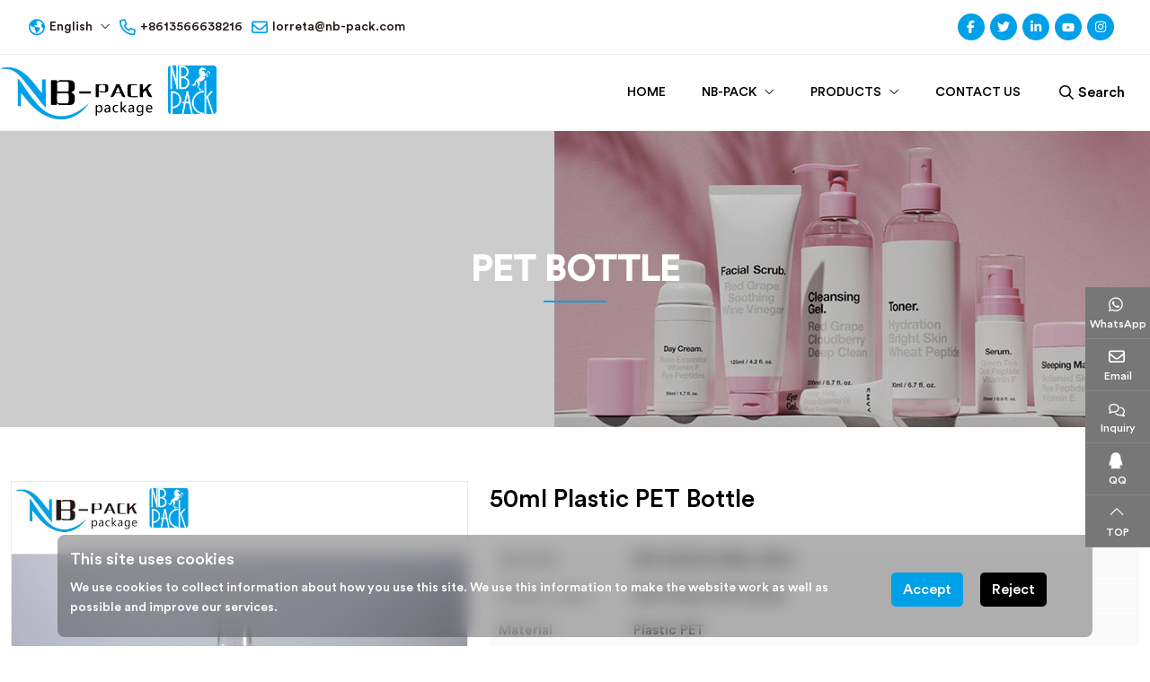

--- FILE ---
content_type: text/html; charset=utf-8
request_url: https://www.nb-pack.com/pet-bottle/290
body_size: 15624
content:
<!DOCTYPE html>
<html lang="en-US" dir="ltr">
<head>
    <meta charset="utf-8">
<meta name="viewport" content="width=device-width,initial-scale=1,shrink-to-fit=no">
<meta name="format-detection" content="telephone=no">
<meta name="license" id="lic" content="bj5yajfgct" data-context="false" data-mail="lorreta@nb-pack.com" data-ip="52.14.13.98" data-constmode="1" data-status="200">
<title>50ml Plastic PET Bottle - NB-PACK INDUSTRIAL CO.,LIMITED</title>
<meta name="description" content="Material Plastic PET Size 10ml--1000ml Make Design for you Yes, better you can prvide text and image material Color White, transparent, translucence, any solid color custom made. Neck thread 18 20 24 28/400 410 415 Surface Dispos">
    <link rel="shortcut icon" href="https://www.nb-pack.com/uploads/2207/bitbug_favicon.ico" type="image/x-icon">
<link rel="canonical" href="https://www.nb-pack.com/pet-bottle/290">
<link rel="preconnect" id="link_cdn" href="https://c29.hongcdn.com" />
<link rel="preload" href="https://c29.hongcdn.com/plugins/fonts/cmsfont2.woff2" as="font" type="font/woff2" crossorigin>
<link rel="preload" href="https://c29.hongcdn.com/theme/skin-nb/dist/css/shared-pc-v5.min.css?v=240520" as="style">
<script src="https://c29.hongcdn.com/theme/skin-nb/dist/js/shared-v5.min.js?v=240520" defer></script>
<link rel="stylesheet" href="https://c29.hongcdn.com/theme/skin-nb/dist/css/shared-pc-v5.min.css?v=240520">
<style>@font-face {font-display: swap;font-family: "CmsFont";font-style: normal;font-weight: normal;src: url('https://c29.hongcdn.com/plugins/fonts/cmsfont2.woff2') format('woff2');}</style>
<style>@font-face{font-family:"Circular";src:url("/plugins/fonts/Circular/CircularStd-400.woff2") format("woff2");font-weight:400;font-style:normal;font-display:swap}:root{--body-font-family:Circular;--main-color:#00a0e9;--title-font-family:Circular;--sub-color:#ee921f;--body-color:#231815}a{color:#555}.container-xl{max-width:1360px}.main-container{padding:60px 0}.thumbnail:before{background:#fff}@media(max-width:768px){.main-container{padding:20px 0}}.header{position:relative;z-index:1021;top:0;padding:5px 0;color:#555;font-size:14px;border-bottom:1px solid #eee}.header a{color:var(--body-color);transition:all .2s}.header a:hover{color:var(--main-color)}.header span{display:flex;align-items:center;line-height:1}.lang{margin-left:10px;display:flex;align-items:center}.lang .dropdown-toggle{padding:6px 0;background:transparent;border:0;display:inline-flex;color:var(--body-color);align-items:center}.header .icon{color:var(--main-color);padding:0 5px 0 10px;font-size:18px}.social.sm>span,.social.sm>a{background:var(--main-color)!important}@media(max-width:576px){.header .social,.header .col-0,.header #site-lang,.header .icon-phone,.header .phone{display:none!important}}.navbar{top:0;border-bottom:1px solid #f2f2f2;background:#fff}.navbar-brand{padding:12px 0}.navbar-brand>.img-fluid{max-height:60px;margin-right:0}.navbar .nav-link{text-transform:uppercase;color:#000;font-size:14px;transition:color ease .2s;padding:0 10px;font-family:var(--body-font-family)}.navbar-nav a:hover{color:var(--main-color)}.navbar-nav .nav-item{margin:0 10px}.navbar .dropdown-menu .dropdown-item{font-size:14px;color:#333;font-family:var(--body-font-family);text-transform:uppercase}.navbar .dropdown-menu .dropdown-item1{border-bottom:1px solid #ccc;padding:15px 0;line-height:17px}.navbar .dropdown-menu .dropdown-item1 a{font-size:14px;color:#333;font-family:var(--body-font-family)}.navbar .dropdown-menu h3 .dropdown-item{padding:20px 0;color:#333;font-size:18px}.navbar .dropdown-item:hover{background:#fff;color:var(--main-color)}.navbar .dropdown-menu ul{list-style:none;padding-left:0;margin-bottom:30px}.navbar .btn{font-family:var(--body-font-family);color:#000;margin-right:5px;font-size:16px;display:flex;align-items:center}.navbar .search-wrapper .icon{padding-right:5px}.navbar .dropdown-menu{min-width:200px;padding:10px 10px;box-shadow:0 5px 20px rgb(0 0 0/20%)}.navbar .dropdown-menu .form-control{border-radius:10px 0 0 10px;background:#f2f2f2;padding:.25rem .75rem;height:auto;font-size:.75rem}.navbar .dropdown-menu .btn{border:1px solid transparent;border-left-width:0;border-radius:0 10px 10px 0;color:#fff;background:#999;padding:.25rem .5rem}@media(max-width:1200px){.navbar-nav .nav-link{padding:.5rem 1rem}.navbar-nav .nav-link:before{content:none}.navbar-collapse{border-top:1px solid #f2f2f2}.navbar-nav .dropdown-menu{width:100%;background:transparent}.navbar-nav .dropdown-item,.navbar .nav-link{text-align:center;justify-content:center;padding:.75rem 1rem}.dropdown.wide>.dropdown-menu{position:relative}}.banner-simple{position:relative;height:330px}.banner{position:relative}.banner-simple .overlay{background:rgba(0,0,0,.2);display:flex;height:100%;left:0;position:absolute;top:0;width:100%;z-index:1}.banner .overlay{background:rgba(0,0,0,.2);display:flex;height:100%;left:0;position:absolute;top:0;width:100%;z-index:1}.banner-nav{display:flex;flex-grow:1;flex-direction:column;color:#fff;align-items:center;text-align:center;justify-content:center;height:330px}.banner-nav .title{margin-bottom:12px;font-family:var(--title-font-family);text-transform:uppercase;font-weight:600;font-size:40px}.banner-nav .title::after{content:"";display:block;width:70px;height:2px;background:var(--main-color);margin:5px auto 0}.banner-nav .breadcrumb{font-size:15px}.banner-nav .breadcrumb-item a{color:#fff}@media(max-width:576px){.banner-nav .title{font-size:34px}}.article-row .thumbnail:hover:before{opacity:.05}.article-row .entry-wrapper{padding:0 20px}.article-row .entry-meta{color:#777;font-size:14px}.article-row .entry-meta span{font-size:1rem;font-weight:600;color:#009fe3}.article-row .entry-title{font-family:var(--title-font-family);font-size:15px}.article-row .entry-title a{color:#333}.article-row .entry-text{color:#808080}@media(max-width:768px){.article-row .entry-wrapper{padding:20px 15px}.article-row .entry-title{font-size:20px}.article-row .entry-text{font-size:14px}}.product-row{margin:30px 0;background:#f5f5f5}.product-row .thumbnail{border:1px solid #ccc}.product-row .entry-wrapper{padding:10px 0 0 20px}.product-row .entry-title{font-size:24px;margin-bottom:15px;transition:color ease .3s;display:inline-block}.product-row .entry-title:hover{color:var(--main-color)}@media(max-width:768px){.product-row .entry-wrapper{padding:13px}.product-row .entry-title{font-size:20px}.product-row .entry-text{font-size:14px}}.product-col{margin-bottom:25px;transition:box-shadow ease .4s}.product-col .thumbnail{border:1px solid #f2f2f2}.product-col .entry-wrapper{padding:14px 8px;flex-grow:1}.product-col .entry-title{display:block;margin:10px 0;text-align:center;font-size:14px;line-height:1.4;color:#555}.product-col .entry-title{font-size:20px;margin:10px 0;color:#333;font-family:(--body-font-family)}.product-col .entry-title:hover{color:var(--main-color)}@media(max-width:576px){.product-col .entry-wrapper{padding:0}.product-col{margin-bottom:10px}.product-head .title{font-size:18px;margin-bottom:10px}}.widget{z-index:1019;padding:0 0 15px 0;margin-bottom:20px;text-justify:auto}.widget.search .widget-collapse{display:flex;align-items:center}.widget-header{margin:10px 0}.widget-header .title{position:relative;font-size:28px;color:var(--body-color);margin:0;padding-bottom:15px}.widget-colapse{padding:15px 15px 35px}.widget-collapse .menu-link{color:var(--body-color);font-size:20px}.widget-collapse .menu-item{padding:3px 0}.widget-collapse .sub-menu>ul>.menu-item::before{font-family:cmsfont;content:"";display:flex;align-items:center;margin-right:5px;color:#808080}.widget-collapse .sub-menu{border-bottom:1px solid #e5e5e5;margin-bottom:8px}.widget-collapse .sub-menu ul{padding:8px 0 15px}.widget-collapse .sub-menu .menu-link{padding-left:0;color:#808080;font-size:15px;line-height:30px;font-weight:500;transition:all .2s}.widget-collapse .sub-menu .menu-link:hover{color:var(--main-color)}.widget-collapse .third-menu .menu-link{padding-left:28px}.widget-collapse .menu-item.active .menu-link{color:var(--main-color)}.widget-collapse .drop:after{font-family:cmsfont;content:"";transition:transform .2s ease-in-out;color:#666}.widget-collapse .drop.collapsed:after{transform:rotate(-180deg)}.sidebar .input-group{white-space:nowrap}.sidebar .input-group .form-control{color:#808080;background:rgba(255,255,255,.09);font-family:(--body-font-family);font-size:12px;width:calc(100% - 40px);max-width:260px;height:40px;border:1px solid #f3f3f3;border-radius:0;flex:none}.sidebar .input-group .btn{background:var(--main-color);font-size:15px;font-family:var(--title-font-family);color:#fff;border:0;width:40px;height:40px;border-radius:0;text-align:center}.sidebar.article .widget{padding:0 0 15px 0;margin-bottom:25px;border-bottom:1px dotted #ccc}.sidebar.article h3{font-size:28px;font-family:var(--title-font-family);color:var(--body-color);text-transform:uppercase}.sidebar.article h3::after{display:block;content:"";width:60px;height:5px;margin:8px 0 20px;background:var(--main-color)}.sidebar.article .title{color:#333;font-size:20px;font-family:var(--body-font-family);background:#fff;padding:0;margin-bottom:10px;font-weight:400}.sidebar.article .post-title a{font-family:var(--body-font-family);color:#808080;padding:10px 0 10px 20px}.sidebar.article .post-title a:hover{color:var(--main-color)}.sidebar.article .query-box{margin-bottom:35px}.sidebar.article .query-box .menu-tags{background:#e5e5e5;margin:8px 3px;padding:10px;border-radius:5px;display:inline-block;transition:all ease .3s;line-height:19px}.sidebar.article .query-box .menu-tags:hover{background:var(--main-color)}.sidebar.article .query-box .menu-tags a{color:var(--body-color);display:inline-flex;font-size:14px;font-family:var(--body-font-family);transition:all ease .3s}.sidebar.article .query-box .menu-tags:hover a{color:#fff}@media(max-width:768px){.sidebar{margin-top:30px}.widget{padding:0;margin-bottom:10px}.widget-header{margin-bottom:15px}.widget-header .title{font-size:22px;width:70px}.sidebar .search{display:flex;justify-content:space-between}.sidebar .input-group{margin:0}.sidebar .input-group .form-control{width:150px;height:36px}.sidebar .input-group .btn{width:36px;height:36px}}@media(max-width:576px){.sidebar{display:none}}article header .title{font-family:var(--title-font-family);color:#000;font-size:30px;font-weight:600;text-align:center;margin-bottom:20px}article header .summary{padding-bottom:30px;margin:10px 0 30px;font-size:18px;color:#000;border-bottom:1px solid #e0e4e6;text-align:center}article header .summary span{padding:0 8px}.content-container{margin-bottom:1.5rem}.nav-tabs-product{background:#f2f2f2;justify-content:start}.nav-tabs-product .nav-link{padding:12px 28px;border-width:0;background:#aaa;color:#fff}.nav-tabs-product .nav-link.active{background:var(--main-color);color:#fff}.content-wrapper{line-height:1.7;background:#fff;color:#000}.content-wrapper h2,.content-wrapper h3{font-size:20px;font-weight:500;color:#0c2e60}.content-wrapper a{color:var(--main-color)}.content-wrapper table thead th{background:#777;color:#fff;font-weight:500}.content-wrapper table th,.content-wrapper table td{padding:.5rem;vertical-align:middle;border:1px solid #dee2e6;text-align:center}.content-wrapper table tbody tr:nth-of-type(odd){background-color:rgba(0,0,0,.03)}.content-wrapper table tbody tr:hover{background-color:rgba(0,0,0,.075);color:#555}.content-wrapper.product{padding:20px 0}.post-nav{display:flex;justify-content:space-between;padding:15px 20px;margin-bottom:30px;background:#f2f2f2;line-height:1.5;font-size:14px;border-radius:5px}.post-nav span{font-weight:600}.post-nav a:hover{color:var(--main-color)}@media(max-width:768px){.post-nav{flex-direction:column}.post-nav .next{margin-top:8px}}.page-link{padding:.5rem .875rem}.page-item.active .page-link{color:#fff;background-color:#ee921f;border-color:var(--sub-color)}.page-item:hover{background:var(--sub-color)}.pagination{margin-top:20px}.product-head{margin-bottom:1.5rem;background:#fff}.product-head .title{font-family:var(--title-font-family);font-size:28px;color:#000;padding-bottom:0;margin-bottom:30px}.product-head .product-summary{background:#f6f6f6;color:#888;padding:6px;font-size:14px}.btn-inquiry{color:#fff;flex-grow:1;min-width:150px;border-radius:0;margin:20px 0;background:var(--main-color);font-size:18px}.btn-addtocart{background:#e8b62d;color:#fff}.product-head .product-param{background:#fafafa;font-size:15px}.product-head .product-param dt{border-bottom:1px solid #fff;color:#676767;padding:7px 10px}.product-head .product-param dd{border-bottom:1px solid #fff;color:var(--body-color);padding:7px 10px}.product-head .tags{display:inline-block;padding:8px;background:var(--main-color);margin:5px 5px 5px 0;line-height:14px}.product-head .tags a{color:#fff;font-size:14px}.product-head .label{margin-right:10px;font-weight:500}.product-head .swiper-thumbs-horizontal .swiper-thumbs{height:auto}footer{background-size:cover;background-repeat:no-repeat;background-position:center center;position:relative;padding:50px 0 10px}footer:before{content:"";display:block;position:absolute;top:0;left:0;right:0;bottom:0;background-color:rgba(0,0,0,.8)}footer .thumbnail{max-width:421px;max-height:105px;display:flex;justify-content:center;align-items:center}footer a{color:#b2b2b2;transition:all .2s}footer a:hover{color:var(--main-color)}footer .container-xl{z-index:1;position:relative}footer .title{position:relative;font-family:var(--body-font-family);font-size:22px;margin-bottom:20px;color:#fff}footer .contact li{margin:10px 0 0}footer .list-unstyled{margin-bottom:0}footer .list-unstyled li{padding:5px 0;color:#fff;max-width:200px}footer .fot-about{text-align:center;width:50%;margin:0 auto;padding:30px 0}footer span{color:#b2b2b2}footer .icon{padding-right:10px;color:var(--sub-color)}footer .input-group .form-control{color:#fff;background:rgba(255,255,255,.09);font-family:(--body-font-family);font-size:12px;height:40px;margin:20px 0;padding-left:10px;border-radius:0;border:0 solid #fff}footer .input-group .btn{background:rgba(255,255,255,.09);font-size:15px;font-family:var(--title-font-family);color:#fff;border:0;width:40px;height:40px;margin:20px 0;border-radius:0}footer .form-feedback .form-control{background:#fff!important}.footer-bottom{text-align:center;color:#b2b2b2;z-index:1;position:relative;padding:30px 0 10px}.footer-summary{color:#b2b2b2;max-width:600px;padding:35px 0;text-align:center}footer .entry-header .icon{color:#fff;opacity:0}footer .entry-header{display:flex;justify-content:space-between}@media(max-width:576px){footer{padding:30px 0 10px}footer .thumbnail{max-width:200px;max-height:52px}footer .fot-about{padding:10px 0}footer .fot-about .text{padding-top:10px}footer .title{margin-bottom:5px}footer span{font-size:12px}footer a{font-size:12px}footer .input-group .form-control{margin:10px 0}footer .input-group .btn{margin:10px 0}.footer-bottom{font-size:12px}footer .entry-header .icon{opacity:1}.footer-summary{padding:5px 0}}.home-title{font-family:var(--title-font-family);font-size:48px;color:var(--body-color);text-align:center;position:relative;text-transform:uppercase;margin-bottom:40px}.home-summary{font-size:14px;color:#808080;font-family:var(--body-font-family);text-align:center;font-weight:400;margin-bottom:35px}.theme-btn{display:inline-block;background:var(--main-color);font-size:14px;color:#fff;padding:7px 28px;font-family:var(--title-font-family);font-weight:600;text-transform:uppercase;margin-bottom:25px;transition:opacity ease .2s}.theme-btn:hover{opacity:.8;color:#fff}@media(max-width:768px){.home-title{font-size:26px;margin-bottom:20px}}.products-category{padding:60px 0 0}.products-category .home-title{margin-bottom:10px}.products-category .home-title::after{content:none}.products-category .summary::after{display:block;content:"";width:60px;height:5px;background:var(--main-color);margin:15px auto 40px}.products-category .product-row{margin:0 0 30px}@media(max-width:768px){.products-category{padding:40px 0}.products-category .category-col{margin-bottom:15px}.products-category .category-col .entry-title{font-size:16px}.products-category .summary::after{margin:10px auto 20px}}.img-col{text-align:center;padding:12px 0;margin:0}.img-col .entry-wrapper{padding:10px 0;font-size:22px;font-family:var(--body-font-family);color:#fff;background:#ccc;text-transform:uppercase}.blog-row{margin:0 20px;border-bottom:1px solid #e5e5e5;padding:20px 0}.blog-row .entry-wrapper{padding:20px 20px 20px 0;margin-left:20px}.blog-row .entry-title{font-size:24px;color:var(--body-color);font-family:var(--title-font-family);transition:all .2s;line-height:1.3}.blog-row .entry-title:hover{color:var(--main-color)}.blog-row .entry-data{margin:10px 0 5px;font-size:16px;font-family:var(--body-font-family);color:#808080}.blog-row .entry-text{padding-bottom:20px;font-size:16px;font-family:var(--body-font-family);color:#808080}.blog-row .more{background:#fff;font-size:16px;font-family:var(--body-font-family);color:var(--body-color);margin-top:20px;border:2px solid #000;display:inline-block;text-align:center;text-transform:uppercase;padding:5px 17px}.blog-row .more:hover{background:var(--main-color);color:#fff;border:2px solid var(--main-color);transition:all ease .3s}.contact{padding:40px 0;border-bottom:#ededed 1px solid;margin-bottom:50px}.contact .contact-col{text-align:center}.contact .contact-col .entry-title{font-size:28px;font-family:var(--title-font-family);margin:20px 0 10px;letter-spacing:.2rem;padding-left:0;color:#181818}.contact .contact-col .entry-text{color:#8f8f8f;font-size:18px;font-family:var(--body-font-family)}.contact .entry-icon{display:inline-flex;width:100px;height:100px;background:#212121;color:#fff;border-radius:50%;justify-content:center;align-items:center;transition:all ease .3s}.contact .entry-icon .icon{font-size:40px;text-align:center}.contact .contact-col:hover .entry-icon{background:var(--main-color)}.contact .contact-col:hover a{color:var(--main-color)}@media(max-width:768px){.contact{padding:30px 0;margin-bottom:30px}.contact .contact-col{padding:10px 0}.contact .entry-icon{width:50px;height:50px}.contact .entry-icon .icon{font-size:25px}.contact .contact-col .entry-title{font-size:16px;margin:5px 0}}.faq-row{margin-bottom:15px;box-shadow:0 0 8px 0 rgb(0 0 0/6%)}.faq-row .entry-title{display:flex;justify-content:space-between;align-items:center;margin:0;cursor:pointer;padding:21px 20px 21px 10px;font-size:18px;font-weight:600;transition:all ease .2s;color:#fff;background:#14b1bb}.faq-row .entry-title::after{font-family:CmsFont;content:"";margin-left:8px;font-size:16px;font-weight:normal;color:#fff;transition:all ease .2s}.faq-row .entry-title.collapsed::after{transform:rotate(-180deg);color:#000}.faq-row .entry-title.collapsed{background:#fff;color:#222429}.faq-row .entry-wrapper{padding:10px 15px;color:#616161;font-size:17px}.faq-row .entry-wrapper img{max-width:100%}.inquiry-inner{padding:30px;border:5px solid #f2f2f2;margin-bottom:20px}.inquiry-inner .title{font-family:var(--title-font-family);color:var(--main-color);font-size:28px;font-weight:700;margin-bottom:20px}.inquiry-inner p{margin-bottom:16px;color:#888}@media(max-width:768px){.inquiry-inner{padding:10px;border-width:3px;padding:15px}.inquiry-inner .title{font-size:24px}}#privacy-policy{position:fixed;width:90%;left:5%;bottom:10px;background:rgba(0,0,0,.3);backdrop-filter:blur(10px);z-index:19;padding:14px 14px 6px;border-radius:8px;color:#fff;display:none}.privacy-wrapper{display:flex;justify-content:space-between;align-items:center}.privacy-content h2,.privacy-content h3,.privacy-content h4,.privacy-content h5,.privacy-content h6{font-size:18px;font-weight:500}.privacy-content p{font-size:14px}.privacy-inner{padding-left:40px;min-width:250px}.privacy-inner .btn{color:#fff;font-size:16px;--bs-btn-border-radius:5px}.btn-accept{background:var(--main-color);margin-right:15px}.btn-decline{background:#000}@media(max-width:992px){#privacy-policy{width:100%;left:0;bottom:55px;border-radius:0}.privacy-wrapper{padding-left:0}}</style>
<meta property="og:type" content="product">
<meta property="og:title" content="50ml Plastic PET Bottle">
<meta property="og:image" content="https://c29.hongcdn.com/uploads/2208/np3-32x105-50ml-18410.jpg">
<meta property="og:url" content="https://www.nb-pack.com/pet-bottle/290">
<meta property="og:description" content="Material Plastic PET Size 10ml--1000ml Make Design for you Yes, better you can prvide text and image material Color White, transparent, translucence, any solid color custom made. Neck thread 18 20 24 28/400 410 415 Surface Dispos">
<meta property="og:site_name" content="NB-PACK INDUSTRIAL CO.,LIMITED">
            <script type="application/ld+json">
            [{"@context": "https://schema.org/","@type":"Product","name":"50ml Plastic PET Bottle","description":"Material Plastic PET Size 10ml--1000ml Make Design for you Yes, better you can prvide text and image material Color White, transparent, translucence, any solid color custom made. Neck thread 18 20 24 28/400 410 415 Surface Dispos","mpn":"00290","sku":"00290","image":"https://c29.hongcdn.com/uploads/2208/np3-32x105-50ml-18410.jpg","brand":{"@type":"Brand","name":"NB-PACK"},"review":{"@type":"Review","reviewRating":{"@type":"Rating","ratingValue":"4","bestRating":"5"},"author":{"@context": "https://schema.org/","@type":"Person","name":"John"}},"aggregateRating": {"@type": "AggregateRating","ratingValue": "0","reviewCount": "1017"}}]
            </script>

</head>
<body>
    <header id="header" class="header">
    <div class="container-xl">
        <div class="row">
            <div class=" col-12  col-md-7 d-flex align-items-center">
                <div class="dropdown lang">
                    <button type="button" class="dropdown-toggle" data-bs-toggle="dropdown" id="site-lang"><i class="icon icon-globe-americas"></i>English</button>
                    <ul class="dropdown-menu" aria-labelledby="site-lang">
                        <li><a class="dropdown-item" target="_blank" href="#">Français</a></li>
                        <li><a class="dropdown-item" target="_blank" href="#">English</a></li>
                    </ul>
                    <i class="icon icon-phone"></i><a href="tel:+8613566638216" target="_blank" onclick="cms.track('Phone_Click','Top')" class="phone">+8613566638216</a>
                    <i class="icon icon-envelope"></i><a href="mailto:lorreta@nb-pack.com" onclick="cms.track('Mail_Click','Top')" target="_blank">lorreta@nb-pack.com</a>
                </div>
            </div>
            <div class="col-0 col-md-5 d-flex justify-content-end align-content-center" style="padding:10px 40px 10px 0px">
                <div class="social sm">
        <a class="social-item social-facebook" href="https://www.facebook.com/Nbpackindustrial" rel="nofollow noopener noreferrer" target="_blank" aria-label="facebook" onclick="cms.track('follow_facebook','')">Facebook</a>
            <a class="social-item social-twitter" href="https://twitter.com/jamesZXH" rel="nofollow noopener noreferrer" target="_blank" aria-label="twitter" onclick="cms.track('follow_twitter','')">Twitter</a>
            <a class="social-item social-linkedin" href="https://www.linkedin.com/in/james-zhang-a42656154/" rel="nofollow noopener noreferrer" target="_blank" aria-label="linkedin" onclick="cms.track('follow_linkedin','')">LinkedIn</a>
            <a class="social-item social-youtube" href="https://www.youtube.com/channel/UCt4L5Je48R8IeTN-z7olsSw" rel="nofollow noopener noreferrer" target="_blank" aria-label="youtube" onclick="cms.track('follow_youtube','')">Youtube</a>
                <a class="social-item social-instagram" href="https://www.instagram.com/james_nbpack/" rel="nofollow noopener noreferrer" target="_blank" aria-label="instagram" onclick="cms.track('follow_instagram','')">Instagram</a>
    </div>
            </div>
        </div>
    </div>
</header>
<!--PC MENU-->
<nav class="navbar  navbar-expand-xl sticky-top">
    <div class="container-xl gx-2 gx-xl-0">
        <a class="navbar-brand" href="https://www.nb-pack.com/">
<img src="https://c29.hongcdn.com/uploads/2207/25104949317.png" alt="NB-PACK INDUSTRIAL CO.,LIMITED" class="img-fluid"/>        </a>
        <button type="button" class="navbar-toggler" aria-label="toggle" data-bs-toggle="collapse" data-bs-target="#header-nav">
            <span class="icon icon-bars"></span>
        </button>
                <div class="collapse navbar-collapse justify-content-end" id="header-nav">
            <ul class="navbar-nav navbar-nav-scroll">
                <li class="nav-item"><a href="https://www.nb-pack.com/" class="nav-link">Home</a></li>
                        <li class="nav-item dropdown" data-bs-desktop>
                            <a href="https://www.nb-pack.com/nb-pack" class="nav-link dropdown-toggle" data-bs-toggle="dropdown" >NB-PACK</a>
                                <ul class="dropdown-menu" data-bs-popper>
                                            <li><a href="https://www.nb-pack.com/certificate" class="dropdown-item" >Certificate</a></li>
                                            <li><a href="https://www.nb-pack.com/why-choose-us" class="dropdown-item" >Why Choose Us</a></li>
                                            <li><a href="https://www.nb-pack.com/faq" class="dropdown-item" >Faq</a></li>
                                </ul>
                        </li>
                        <li class="nav-item dropdown wide active" data-bs-desktop>
                            <a href="https://www.nb-pack.com/products" class="nav-link dropdown-toggle" data-bs-toggle="dropdown" >PRODUCTS</a>
                                <div class="dropdown-menu">
                                    <div class="container-xl g-3">
                                        <div class="row row-cols-3 row-cols-md-5">
                                                <div class="col">
                                                    <h3><a class="dropdown-item" href="https://www.nb-pack.com/aluminum-package" >Aluminum Package</a></h3>
                                                        <ul>
                                                                <li class="dropdown-item1"><a href="https://www.nb-pack.com/aluminum-jar" >Aluminum Jar</a></li>
                                                                <li class="dropdown-item1"><a href="https://www.nb-pack.com/aluminum-cap" >Aluminum Cap</a></li>
                                                                <li class="dropdown-item1"><a href="https://www.nb-pack.com/aluminum-cigar-tube" >Aluminum Cigar Tube</a></li>
                                                                <li class="dropdown-item1"><a href="https://www.nb-pack.com/aluminum-collapsible-tube" >Aluminum Collapsible Tube</a></li>
                                                                <li class="dropdown-item1"><a href="https://www.nb-pack.com/aluminum-bottle" >Aluminum Bottle</a></li>
                                                                <li class="dropdown-item1"><a href="https://www.nb-pack.com/aluminum-perfume-atomizer" >Aluminum Perfume Atomizer</a></li>
                                                        </ul>


                                                </div>
                                                <div class="col">
                                                    <h3><a class="dropdown-item" href="https://www.nb-pack.com/tin-package" >Tin Package</a></h3>
                                                        <ul>
                                                                <li class="dropdown-item1"><a href="https://www.nb-pack.com/tin-jar" >Tin Jar</a></li>
                                                                <li class="dropdown-item1"><a href="https://www.nb-pack.com/tin-box" >Tin Box</a></li>
                                                        </ul>


                                                </div>
                                                <div class="col">
                                                    <h3><a class="dropdown-item" href="https://www.nb-pack.com/glass-package" >Glass Package</a></h3>
                                                        <ul>
                                                                <li class="dropdown-item1"><a href="https://www.nb-pack.com/child-resistant-glass-jar" >Child Resistant Glass Jar</a></li>
                                                                <li class="dropdown-item1"><a href="https://www.nb-pack.com/child-resistant-glass-tube" >Child Resistant Glass Tube</a></li>
                                                                <li class="dropdown-item1"><a href="https://www.nb-pack.com/glass-jar" >Glass Jar</a></li>
                                                                <li class="dropdown-item1"><a href="https://www.nb-pack.com/glass-tube" >Glass Tube</a></li>
                                                                <li class="dropdown-item1"><a href="https://www.nb-pack.com/glass-bottle" >Glass Bottle</a></li>
                                                                <li class="dropdown-item1"><a href="https://www.nb-pack.com/dropper" >Dropper</a></li>
                                                        </ul>


                                                </div>
                                                <div class="col">
                                                    <h3><a class="dropdown-item" href="https://www.nb-pack.com/plastic-package" >Plastic Package</a></h3>
                                                        <ul>
                                                                <li class="dropdown-item1"><a href="https://www.nb-pack.com/pop-top-tube" >Child Resistant Pop Top Tube</a></li>
                                                                <li class="dropdown-item1"><a href="https://www.nb-pack.com/push-turn-cap-tube" >Plastic Joint Tube</a></li>
                                                                <li class="dropdown-item1"><a href="https://www.nb-pack.com/child-resistant-plastic-jar" >Child Resistant Plastic Jar</a></li>
                                                                <li class="dropdown-item1"><a href="https://www.nb-pack.com/child-resistant-plastic-vial" >Child Resistant Plastic Vial</a></li>
                                                                <li class="dropdown-item1"><a href="https://www.nb-pack.com/plastic-jar" >Plastic Jar</a></li>
                                                                <li class="dropdown-item1"><a href="https://www.nb-pack.com/plastic-cap" >Plastic Cap</a></li>
                                                                <li class="dropdown-item1"><a href="https://www.nb-pack.com/plastic-bottle" >Plastic Bottle</a></li>
                                                        </ul>


                                                </div>
                                                <div class="col">
                                                    <h3><a class="dropdown-item" href="https://www.nb-pack.com/plastic-cosmetic-package" >Plastic Cosmetic Package</a></h3>
                                                        <ul>
                                                                <li class="dropdown-item1"><a href="https://www.nb-pack.com/plastic-airless-bottle" >Plastic Airless Bottle</a></li>
                                                                <li class="dropdown-item1"><a href="https://www.nb-pack.com/plastic-cosmetic-soft-tube" >Plastic Cosmetic Soft Tube</a></li>
                                                                <li class="dropdown-item1"><a href="https://www.nb-pack.com/plastic-aluminum-laminated-tube" >Plastic Aluminum Laminated Tube</a></li>
                                                                <li class="dropdown-item1"><a href="https://www.nb-pack.com/plastic-mascara-tube" >Plastic Mascara Tube</a></li>
                                                                <li class="dropdown-item1"><a href="https://www.nb-pack.com/plastic-lipstick-tube" >Plastic Lipstick Tube</a></li>
                                                                <li class="dropdown-item1"><a href="https://www.nb-pack.com/plastic-perfume-atomizer" >Plastic Perfume Atomizer</a></li>
                                                        </ul>


                                                </div>
                                                <div class="col">
                                                    <h3><a class="dropdown-item" href="https://www.nb-pack.com/paper-package" >Paper Package</a></h3>
                                                        <ul>
                                                                <li class="dropdown-item1"><a href="https://www.nb-pack.com/child-resistant-paper-box" >Child Resistant Paper Box</a></li>
                                                                <li class="dropdown-item1"><a href="https://www.nb-pack.com/child-resistant-paper-tube" >Child Resistant Paper Tube</a></li>
                                                                <li class="dropdown-item1"><a href="https://www.nb-pack.com/paper-box" >Paper Box</a></li>
                                                                <li class="dropdown-item1"><a href="https://www.nb-pack.com/paper-tube" >Paper Tube</a></li>
                                                        </ul>


                                                </div>
                                                <div class="col">
                                                    <h3><a class="dropdown-item" href="https://www.nb-pack.com/bag-package" >Bag Package</a></h3>
                                                        <ul>
                                                                <li class="dropdown-item1"><a href="https://www.nb-pack.com/child-resistant-mylar-bag" >Child Resistant Mylar Bag</a></li>
                                                                <li class="dropdown-item1"><a href="https://www.nb-pack.com/suction-nozzle-mylar-bag" >Suction Nozzle Mylar Bag</a></li>
                                                                <li class="dropdown-item1"><a href="https://www.nb-pack.com/paper-bag" >Paper Bag</a></li>
                                                                <li class="dropdown-item1"><a href="https://www.nb-pack.com/fabric-bag" >Fabric Bag</a></li>
                                                        </ul>


                                                </div>
                                                <div class="col">
                                                    <h3><a class="dropdown-item" href="https://www.nb-pack.com/silicone-products" >Silicone Products</a></h3>
                                                        <ul>
                                                                <li class="dropdown-item1"><a href="https://www.nb-pack.com/silicone-gummy-mold" >Silicone Gummy Mold</a></li>
                                                        </ul>


                                                </div>
                                                <div class="col">
                                                    <h3><a class="dropdown-item" href="https://www.nb-pack.com/sprayer-pump" >Sprayer &amp; Pump</a></h3>
                                                        <ul>
                                                                <li class="dropdown-item1"><a href="https://www.nb-pack.com/fine-mist-sprayer" >Fine Mist Sprayer</a></li>
                                                                <li class="dropdown-item1"><a href="https://www.nb-pack.com/trigger-sprayer" >Trigger Sprayer</a></li>
                                                                <li class="dropdown-item1"><a href="https://www.nb-pack.com/crimp-pump" >Crimp Pump</a></li>
                                                                <li class="dropdown-item1"><a href="https://www.nb-pack.com/lotion-pump" >Lotion Pump</a></li>
                                                                <li class="dropdown-item1"><a href="https://www.nb-pack.com/treatment-pump" >Treatment Pump</a></li>
                                                                <li class="dropdown-item1"><a href="https://www.nb-pack.com/foam-pump" >Foam Pump</a></li>
                                                                <li class="dropdown-item1"><a href="https://www.nb-pack.com/aerosol-can-valve" >Aerosol Can Valve</a></li>
                                                        </ul>


                                                </div>
                                                <div class="col">
                                                    <h3><a class="dropdown-item" href="https://www.nb-pack.com/customized-package" >Customized Package</a></h3>


                                                </div>
                                        </div>
                                    </div>
                                </div>
                        </li>
                        <li class="nav-item"><a href="https://www.nb-pack.com/contact-us" class="nav-link" >CONTACT US</a></li>
                    <li class="nav-item">
                        <form class="dropdown search-wrapper">
                            <button type="button" class="btn" data-bs-toggle="dropdown" id="search-btn"><i class="icon icon-search"></i>Search</button>
                            <div class="dropdown-menu dropdown-menu-end" aria-labelledby="search-btn">
                                <div class="input-group">
                                    <input type="text" id="searchKey" class="form-control" data-provider="cms-search" data-event-name="Search" data-type="product" aria-label="keywords" data-pagesize="12" placeholder="Keywords" onkeyup="cms.search(this)" />
                                    <button type="button" id="search_button" class="btn" data-control-id="searchKey" aria-label="search" onclick="cms.search(this)"><i class="icon icon-search"></i></button>
                                </div>
                            </div>
                        </form>
                    </li>
            </ul>
        </div>
    </div>
</nav>

    <div class="banner-simple background pet-bottle" style="background-image: url(https://c29.hongcdn.com/uploads/2207/25153748895.jpg); background-attachment: scroll">
    <div class="overlay"></div>
    <div class="container-xl">
        <div class="banner-nav">
                <h3 class="title">PET Bottle</h3>
        </div>
    </div>
</div>

    <div class="main-container">
        <div class="container-xl">
<div class="product-head">
    <div class="row">
        <div class="col-12 col-md-7 order-last">
            <div class="entry-wrapper">
                    <h1 class="title">50ml Plastic PET Bottle</h1>
                                <dl class="product-param">
                        <dt>Item NO:</dt>
                        <dd>NP3-32X105-50ML-18410</dd>
                        <dt>Product name</dt>
                        <dd>50ml Plastic PET Bottle</dd>
                        <dt>Material</dt>
                        <dd>Plastic PET</dd>
                        <dt>Capacity</dt>
                        <dd>50ml</dd>
                        <dt>Size</dt>
                        <dd>18 20 24 28/400 410 415</dd>
                        <dt>Printing</dt>
                        <dd>UV Varnish, Paint, Electroplate, Hot stamping,&nbsp;Silkscreen logo</dd>
                                    </dl>
                <div class="product-cart">
                    <div>
                        <a href="#form-feedback" class="btn btn-inquiry">contact now</a>
                    </div>
                </div>
                <div class="tb">
                    <div class="social sm square">
        <a class="social-item social-facebook" href="https://www.facebook.com/Nbpackindustrial" rel="nofollow noopener noreferrer" target="_blank" aria-label="facebook" onclick="cms.track('follow_facebook','')">Facebook</a>
            <a class="social-item social-twitter" href="https://twitter.com/jamesZXH" rel="nofollow noopener noreferrer" target="_blank" aria-label="twitter" onclick="cms.track('follow_twitter','')">Twitter</a>
            <a class="social-item social-linkedin" href="https://www.linkedin.com/in/james-zhang-a42656154/" rel="nofollow noopener noreferrer" target="_blank" aria-label="linkedin" onclick="cms.track('follow_linkedin','')">LinkedIn</a>
            <a class="social-item social-youtube" href="https://www.youtube.com/channel/UCt4L5Je48R8IeTN-z7olsSw" rel="nofollow noopener noreferrer" target="_blank" aria-label="youtube" onclick="cms.track('follow_youtube','')">Youtube</a>
                <a class="social-item social-instagram" href="https://www.instagram.com/james_nbpack/" rel="nofollow noopener noreferrer" target="_blank" aria-label="instagram" onclick="cms.track('follow_instagram','')">Instagram</a>
    </div>
                </div>
            </div>
        </div>
        <div class="col-12 col-md-5 order-first">
                                                  <style>.product-video-wrapper{bottom:0;position:absolute;top:0;visibility:hidden;width:100%;z-index:11}.product-video-wrapper .mejs__container{height:100%!important}#product-video{align-items:center;display:flex;flex-grow:1;height:100%}.btn-video-play,.btn-video-close{background:transparent;border-width:0;cursor:pointer;display:block;height:35px;position:absolute;transition:all ease .3s;width:35px}.btn-video-play{bottom:15px;color:var(--video-play-color,#00b3ff);font-size:35px;left:10px;line-height:1;z-index:11}.btn-video-play::before{content:"";font-family:CmsFont}.btn-video-close{background:rgba(153,153,153,.2);border-radius:50%;color:#fff;font-size:18px;line-height:35px;right:8px;top:12px;z-index:12}.btn-video-close::before{content:"";font-family:CmsFont}.btn-video-play:hover,.btn-video-close:hover{opacity:.8}.product-gallery{border:1px solid #e6ecf2;overflow:hidden;position:relative;--swiper-navigation-size:14px}.swiper-thumbs .mz-thumb-selected img{opacity:.6}.swiper-video{align-items:center;display:flex;font-size:26px;justify-content:center;position:relative}.swiper-video::before{background:rgba(51,51,51,.5);content:"";height:100%;position:absolute;width:100%;z-index:1}.swiper-video .video-icon{color:#ccc;z-index:2}.swiper-video .video-icon::after{content:"";font-family:CmsFont;font-style:normal}.product-gallery-vertical{display:flex;flex-direction:row;margin-bottom:20px}.swiper-thumbs-vertical{flex-basis:80px;flex-shrink:0;margin-right:12px;position:relative}.swiper-thumbs-vertical .swiper-thumbs{height:100%;--swiper-navigation-size:18px;--swiper-navigation-color:#fff}.swiper-thumbs-vertical .swiper-button{background:rgba(119,119,119,.8);left:calc(50% - var(--swiper-navigation-size));margin:0;width:calc(var(--swiper-navigation-size)*2)}.swiper-thumbs-vertical .swiper-button::after{transform:rotate(90deg)}.swiper-thumbs-vertical .swiper-button-prev{top:1px}.swiper-thumbs-vertical .swiper-button-next{bottom:1px;top:auto}.product-gallery-horizontal{align-items:stretch;display:flex;flex-direction:column;--video-bg-color:#000;margin-bottom:20px}.swiper-thumbs-horizontal{margin-top:12px}.swiper-thumbs-horizontal .swiper-thumbs{height:80px;--swiper-navigation-size:16px;--swiper-navigation-color:#fff}.swiper-thumbs-horizontal .swiper-button{background:rgba(119,119,119,.6);margin-top:calc(0px - (var(--swiper-navigation-size)));padding:calc(var(--swiper-navigation-size)/2)}.swiper-thumbs .swiper-button::after{width:calc(var(--swiper-navigation-size)/2)}</style>
<div class="product-gallery-horizontal">
        <div class="product-gallery">
            <a href="https://c29.hongcdn.com/uploads/2208/np3-32x105-50ml-18410.jpg" class="magiczoom" id="zoomview" title="50ml Plastic PET Bottle">
                <img src="https://c29.hongcdn.com/uploads/2208/np3-32x105-50ml-18410.jpg" width="2000" height="2000" alt="50ml Plastic PET Bottle" class="img-fluid"/>
            </a>
        </div>
        <div class="swiper-thumbs-horizontal">
            <div class="swiper swiper-thumbs" data-ident="29042406" data-slidesPerView="5" data-spaceBetween="10" data-mouseover>
                <div class="swiper-wrapper">
                        <a class="swiper-slide" data-zoom-id="zoomview" href="https://c29.hongcdn.com/uploads/2208/np3-32x105-50ml-18410.jpg" data-image="https://c29.hongcdn.com/uploads/2208/np3-32x105-50ml-18410.jpg">
                            <img src="https://c29.hongcdn.com/uploads/2208/np3-32x105-50ml-18410.jpg" width="2000" height="2000" alt="50ml Plastic PET Bottle" class="img-fluid m-auto" loading="lazy">
                        </a>
                </div>
            </div>
        </div>
</div>
            </div>
        </div>
            <div class="content-container">
                <ul class="nav nav-tabs nav-tabs-product">
                    <li class="nav-item"><a class="nav-link" data-bs-toggle="tab" href="#product-content">Features & Benefits</a></li>
                                    </ul>
                <div class="tab-content">
                    <div class="tab-pane fade" id="product-content">
                        <div class="content-wrapper product">
                            <p>&nbsp;</p>

<div class="table-responsive"><table border="0" cellpadding="0" cellspacing="0" class="table">
	<tbody>
		<tr>
			<td>
			<p data-spm-anchor-id="a2700.details.0.i25.275c3ffdmjzNTW">Material</p>
			</td>
			<td>
			<p>Plastic PET</p>
			</td>
		</tr>
		<tr>
			<td>
			<p>Size</p>
			</td>
			<td>
			<p>10ml--1000ml</p>
			</td>
		</tr>
		<tr>
			<td>
			<p>Make Design for you</p>
			</td>
			<td>
			<p>Yes, better you can prvide text and image material</p>
			</td>
		</tr>
		<tr>
			<td>
			<p>Color</p>
			</td>
			<td>
			<p>White, transparent, translucence, any solid color custom made.</p>
			</td>
		</tr>
		<tr>
			<td>
			<p>Neck&nbsp; thread</p>
			</td>
			<td>
			<p>18 20 24 28/400 410 415</p>
			</td>
		</tr>
		<tr>
			<td>
			<p>Surface Disposal</p>
			</td>
			<td>
			<p>Frosting, pearly, metallic, Ultraviolet Coating, Aluminizing</p>
			</td>
		</tr>
		<tr>
			<td>
			<p>Printing Options</p>
			</td>
			<td>
			<p>Screen printing, Hot stamping, Labeling , UV Painting</p>
			</td>
		</tr>
		<tr>
			<td>
			<p>OEM/ODM</p>
			</td>
			<td>
			<p>Available</p>
			</td>
		</tr>
		<tr>
			<td>
			<p>Free sample</p>
			</td>
			<td>
			<p>Yes but freight collect</p>
			</td>
		</tr>
		<tr>
			<td>
			<p>Drawing Format</p>
			</td>
			<td>
			<p>AI. CDR. PDF</p>
			</td>
		</tr>
		<tr>
			<td>
			<p>QC</p>
			</td>
			<td>
			<p>Reject leaking, deformation, surface scratch, printing coming off</p>
			</td>
		</tr>
		<tr>
			<td>
			<p>Certification</p>
			</td>
			<td>
			<p>SGS, MSDS</p>
			</td>
		</tr>
		<tr>
			<td>
			<p>Packing</p>
			</td>
			<td>
			<p>Bottle and cap packing in difference cartons . Poly bag and foam sheet protection. Or as your requirements</p>
			</td>
		</tr>
	</tbody>
</table></div>

<p>&nbsp;</p>

<p><img alt="50ml Plastic PET Bottle" src="https://c29.hongcdn.com/uploads/2208/plastic-pet-bottle-1.jpg" class="img-fluid" loading="lazy" width="800" height="800"><img alt="50ml Plastic PET Bottle" src="https://c29.hongcdn.com/uploads/2208/plastic-pet-bottle-8.jpg" class="img-fluid" loading="lazy" width="1536" height="1536"></p>

<p><img alt="50ml Plastic PET Bottle" src="https://c29.hongcdn.com/uploads/2208/plastic-pet-bottle-9.jpg" class="img-fluid" loading="lazy" width="750" height="750"><img alt="50ml Plastic PET Bottle" src="https://c29.hongcdn.com/uploads/2208/plastic-pet-bottle-14.jpg" class="img-fluid" loading="lazy" width="750" height="750"></p>

<p><img alt="50ml Plastic PET Bottle" src="https://c29.hongcdn.com/uploads/2208/plastic-pet-bottle-1.png" class="img-fluid" loading="lazy" width="697" height="684"><img alt="50ml Plastic PET Bottle" src="https://c29.hongcdn.com/uploads/2208/pet-bottle-3.jpg" class="img-fluid" loading="lazy" width="750" height="750"></p>
                        </div>
                    </div>
                                    </div>
            </div>
        </div>
    </div>
    <<footer class="bg-cover lazy" data-bg="">
    <div class="container-xl">
        <div class="d-flex justify-content-center">
            <a class="thumbnail" href="https://www.nb-pack.com/"><img class="lazy img-fluid" data-src="/uploads/2208/26174012591.png" alt="NB-PACK INDUSTRIAL CO.,LIMITED" width="421" height="105" /></a>
        </div>
        <div class="d-flex justify-content-center"><span class="footer-summary">PROVIDES YOUR DREAM PACKAGE TO PACKAGE YOUR DREAM</span></div>
        <div class="row row-cols-1 row-cols-sm-2 row-cols-md-4">
            <div class="col">
                <div class="entry-header">
                    <h4 class="title" data-bs-toggle="collapse" data-bs-target="#collapse-footer" itemprop="name">Get In Touch</h4>
                    <i class="icon icon-plus-thin" data-bs-toggle="collapse" data-bs-target="#collapse-footer"></i>
                </div>
                <div id="collapse-footer" class="collapse show" data-bs-parent="#faq-page" itemscope itemprop="acceptedAnswer" aria-expanded="false">
                    <div itemprop="text" class="entry-wrapper">
                        <ul class="list-unstyled category">
                            <li><i class="icon icon-map-marker-alt"></i><span>Room1804,18F,NO.A,Morgan International Building,NO.317,Baoshan Road, Beilun District, 315800,Ningbo,China</span></li>
                            <li><i class="icon icon-mobile"></i><a href="tel:+8613566638216" target="_blank" onclick="cms.track('Phone_Click','Bottom')" class="phone">+8613566638216</a></li>
                            <li><i class="icon icon-envelope"></i><a href="mailto:lorreta@nb-pack.com" onclick="cms.track('Mail_Click','Bottom')" target="_blank">lorreta@nb-pack.com</a></li>
                        </ul>
                    </div>
                </div>
            </div>
            <div class="col">
                <div class="entry-header">
                    <h4 class="title" data-bs-toggle="collapse" data-bs-target="#collapse-footer2" itemprop="name">Navigation Bar</h4>
                    <i class="icon icon-plus-thin" data-bs-toggle="collapse" data-bs-target="#collapse-footer2"></i>
                </div>
                <div id="collapse-footer2" class="collapse show" data-bs-parent="#faq-page" itemscope itemprop="acceptedAnswer" aria-expanded="false">
                    <div itemprop="text" class="entry-wrapper">
                        <ul class="list-unstyled">
                                <li><a href="https://www.nb-pack.com/nb-pack">NB-PACK</a></li>
                                <li><a href="https://www.nb-pack.com/certificate">Certificate</a></li>
                                <li><a href="https://www.nb-pack.com/mission-vision">Mission &amp; Vision</a></li>
                                <li><a href="https://www.nb-pack.com/faq">Faq</a></li>
                                <li><a href="https://www.nb-pack.com/contact-us">CONTACT US</a></li>
                        </ul>
                    </div>
                </div>
            </div>
            <div class="col">
                <div class="entry-header">
                    <h4 class="title" data-bs-toggle="collapse" data-bs-target="#collapse-footer3" itemprop="name">Popular products</h4>
                    <i class="icon icon-plus-thin" data-bs-toggle="collapse" data-bs-target="#collapse-footer3"></i>
                </div>
                <div id="collapse-footer3" class="collapse show" data-bs-parent="#faq-page" itemscope itemprop="acceptedAnswer" aria-expanded="false">
                    <div itemprop="text" class="entry-wrapper">
                        <ul class="list-unstyled">
                                <li><a href="https://www.nb-pack.com/aluminum-package">Aluminum Package</a></li>
                                <li><a href="https://www.nb-pack.com/tin-package">Tin Package</a></li>
                                <li><a href="https://www.nb-pack.com/glass-package">Glass Package</a></li>
                                <li><a href="https://www.nb-pack.com/plastic-package">Plastic Package</a></li>
                                <li><a href="https://www.nb-pack.com/paper-package">Paper Package</a></li>
                                <li><a href="https://www.nb-pack.com/bag-package">Bag Package</a></li>
                        </ul>
                    </div>
                </div>
            </div>
            <div class="col">
                <div class="entry-header">
                    <h4 class="title" data-bs-toggle="collapse" data-bs-target="#collapse-footer4" itemprop="name">Subscribe</h4>
                    <i class="icon icon-plus-thin" data-bs-toggle="collapse" data-bs-target="#collapse-footer4"></i>
                </div>
                <div id="collapse-footer4" class="collapse show" data-bs-parent="#faq-page" itemscope itemprop="acceptedAnswer" aria-expanded="false">
                    <div itemprop="text" class="entry-wrapper">
                        <div class="list-unstyled">
                            <span>Please read on, stay posted, subscribe, and we welcome you to tell us what you think.</span>
                            <form class="input-group search-group d-flex">
                                <div class="input-group">
                                    <input type="text" id="searchKey1" class="form-control" data-provider="cms-search" data-event-name="Search" data-type="product" aria-label="keywords" data-pagesize="12" placeholder="Keywords" onkeyup="cms.search(this)" />
                                    <button type="button" id="search_button" class="btn" data-control-id="searchKey1" aria-label="search" onclick="cms.search(this)"><i class="icon icon-search"></i></button>
                                </div>
                            </form>

                            <div><div class="social sm">
        <a class="social-item social-facebook" href="https://www.facebook.com/Nbpackindustrial" rel="nofollow noopener noreferrer" target="_blank" aria-label="facebook" onclick="cms.track('follow_facebook','')">Facebook</a>
            <a class="social-item social-twitter" href="https://twitter.com/jamesZXH" rel="nofollow noopener noreferrer" target="_blank" aria-label="twitter" onclick="cms.track('follow_twitter','')">Twitter</a>
            <a class="social-item social-linkedin" href="https://www.linkedin.com/in/james-zhang-a42656154/" rel="nofollow noopener noreferrer" target="_blank" aria-label="linkedin" onclick="cms.track('follow_linkedin','')">LinkedIn</a>
            <a class="social-item social-youtube" href="https://www.youtube.com/channel/UCt4L5Je48R8IeTN-z7olsSw" rel="nofollow noopener noreferrer" target="_blank" aria-label="youtube" onclick="cms.track('follow_youtube','')">Youtube</a>
                <a class="social-item social-instagram" href="https://www.instagram.com/james_nbpack/" rel="nofollow noopener noreferrer" target="_blank" aria-label="instagram" onclick="cms.track('follow_instagram','')">Instagram</a>
    </div></div>
                        </div>
                    </div>
                </div>
            </div>
        </div>
    </div>
    <div class="footer-bottom">Copyright © Ningbo pack import and export Co., Ltd. 2026 All Right Reserved</div>
</footer>
    <div class="side-share show-text">
            <div class="share-item">
                <a class="share-link" href="https://api.whatsapp.com/send?phone=8613566638216" target="_blank" rel="noopener nofollow" onclick="cms.track('Whatsapp_Click', 'Side')">
                    <span class="share-ico whatsapp">WhatsApp</span>
                </a>
                <div class="share-pop">
                    <a href="https://api.whatsapp.com/send?phone=8613566638216" target="_blank" rel="noopener nofollow" onclick="cms.track('Whatsapp_Click', 'Side')" class="share-text">+8613566638216</a>
                </div>
            </div>
                    <div class="share-item">
                <a class="share-link" href="mailto:lorreta@nb-pack.com" onclick="cms.track('Mail_Click', 'Side')" rel="noopener" target="_blank">
                    <span class="share-ico mail"> Email</span>
                </a>
                <div class="share-pop">
                    <a href="mailto:lorreta@nb-pack.com" onclick="cms.track('Mail_Click', 'Side')" rel="noopener" target="_blank" class="share-text">lorreta@nb-pack.com</a>
                </div>
            </div>
                            <div class="share-item">
                <div class="share-link" data-bs-toggle="modal" data-bs-target="#feedback_modal">
                    <span class="share-ico message">Inquiry</span>
                </div>
            </div>
                            <div class="share-item">
                <a class="share-link" href="http://wpa.qq.com/msgrd?v=3&uin=2424075443&site=qq&menu=yes" target="_blank" rel="noopener nofollow" onclick="cms.track('QQ_Click', 'Side')">
                    <span class="share-ico qq">QQ</span>
                </a>
            </div>
                        <div class="share-item">
            <div class="share-link" onclick="cms.scrollTop()">
                <span class="share-ico totop"> TOP</span>
            </div>
        </div>
    </div>
    <div class="modal fade" id="feedback_modal" data-bs-backdrop="static">
        <div class="modal-dialog modal-dialog-centered">
            <div class="modal-content">
                <div class="modal-header">
                    <h4 class="modal-title" id="exampleModalLabel">Online Inquiry</h4>
                    <button type="button" class="btn-close" data-bs-dismiss="modal" aria-label="Close"></button>
                </div>
                <div class="modal-body">
                    <form id="form-feedback" class="form-feedback" novalidate>
                        <input type="hidden" name="PageName" value="Dialog Enquiry"/>
                        <div class="row g-3">
                            <div class="col-6">
                                <input type="text" name="Customer" placeholder="* Name" class="form-control" aria-label="Name" required/>
                            </div>
                            <div class="col-6">
                                <input type="email" name="Email" placeholder="* Email" class="form-control" aria-label="Email" required/>
                            </div>
                            <div class="col-6">
                                <input type="text" name="Phone" placeholder="Telephone" class="form-control" aria-label="Telephone"/>
                            </div>
                            <div class="col-6">
                                <input type="text" name="Company" placeholder="Company" class="form-control" aria-label="Company"/>
                            </div>
                            <div class="col-12">
                                <textarea name="Content" placeholder="* Inquiry Content" cols="20" rows="4" class="form-control" aria-label="Inquiry Content" required></textarea>
                            </div>
                                <div class="col-12">
                                    <div class="input-group">
                                        <input name="Captcha" placeholder="* Captcha" type="text" class="form-control" aria-label="Captcha" required/>
                                        <span class="input-group-text input-group-img">
                                            <img src="/validate/captcha" alt="Captcha Code" data-name="captchacode" onclick="this.src = '/validate/captcha?t=' + new Date().getTime()"/>
                                        </span>
                                    </div>
                                </div>
                            <div class="col-12">
                                <button type="button" class="btn" data-target="msg-20855973" data-process="Processing..." data-provider="post-message" data-track="google" data-event-name="Online Inquiry" data-event-category="Modal">Send Message</button>
                                <div class="feedback-result" id="msg-20855973"></div>
                            </div>
                        </div>
                    </form>
                </div>
            </div>
        </div>
    </div>

    <div id="privacy-policy">
        <div class="privacy-wrapper flex-column flex-lg-row">
            <div class="privacy-content">
                <h3 id="ccc-title">This site uses cookies</h3>

<p>We use cookies to collect information about how you use this site. We use this information to make the website work as well as possible and improve our services.</p>
            </div>
            <div class="privacy-inner">
                <button type="button" class="btn btn-accept" id="privacy-accept">Accept</button>
                <button type="button" class="btn btn-decline" id="privacy-reject">Reject</button>
            </div>
        </div>
    </div>


</body>
</html>


--- FILE ---
content_type: text/css
request_url: https://c29.hongcdn.com/plugins/magiczoom/magiczoomplus.min.css
body_size: 3323
content:
.magiczoom,.mz-figure{-webkit-tap-highlight-color:transparent;-webkit-touch-callout:none;backface-visibility:hidden;direction:ltr !important;display:block;font-size:0 !important;line-height:100% !important;margin:0 auto;outline:0 !important;position:relative;user-select:none;vertical-align:middle;z-index:1}.magiczoom{touch-action:pan-y}figure.mz-figure{margin:0 !important;overflow:hidden}.magiczoom>img,.mz-figure>img{height:auto;width:100%}.mz-figure.mz-no-zoom.mz-no-expand,.mz-expand .mz-figure.mz-no-zoom{cursor:default !important}.mz-figure.mz-active,.mz-expand{touch-action:none}.mz-lens,.mz-zoom-window{overflow:hidden !important;pointer-events:none !important;position:absolute !important}.mz-lens img,.mz-zoom-window img{max-height:none !important;max-width:none !important;position:absolute !important}.mz-lens img{transition:none !important}.mz-zoom-window{transform:translate3d(0,0,0);z-index:2000000000}.mz-zoom-window img{bottom:-1000%;height:auto;left:-1000%;margin:auto !important;right:-1000%;top:-1000%;transform-origin:50% 50% !important;transition:none !important;width:auto}.mz-expand-controls{z-index:2147483647}.mz-fade{transition:opacity .25s}.mz-hidden{opacity:0}.mz-visible{opacity:1}.mobile-magic .mz-expand .mz-expand-bg{transform-style:flat !important}.mobile-magic .mz-expand-controls.mz-fade{transition:none !important}.mobile-magic .mz-expand>.mz-zoom-window{left:0 !important;top:0 !important}@media not screen and (max-device-width:767px){.mz-expanded-view-open,.mz-expanded-view-open body{overflow:hidden !important}.mz-expanded-view-open body{height:auto !important}}@media screen and (max-device-width:767px){:root.mz-expanded-view-open:not(.ios-magic):not([data-magic-ua=safari]),:root.mz-expanded-view-open:not(.ios-magic):not([data-magic-ua=safari]) body{overflow:hidden !important}:root.mz-expanded-view-open:not(.ios-magic):not([data-magic-ua=safari]) body{height:auto !important}}.mz-figure.mz-active{background:#fff}.mz-figure.mz-no-zoom,.mz-figure.mz-click-zoom,.mz-figure.mz-active{cursor:pointer;cursor:-webkit-zoom-in;cursor:-moz-zoom-in;cursor:zoom-in}.mz-figure.mz-active.mz-no-expand{cursor:crosshair}.no-cssfilters-magic .mz-figure.mz-active>img{opacity:.6}.mz-expand .mz-figure.mz-active.mz-inner-zoom,:not(.mz-expand) .mz-figure.mz-active.mz-inner-zoom>img{opacity:0}.mz-lens{border:1px solid #aaa;border-color:rgba(170,170,170,.7);box-shadow:0 0 5px rgba(0,0,0,.3);cursor:none;opacity:0;z-index:10}.mz-figure.mz-active .mz-lens{opacity:1;transition:opacity .3s cubic-bezier(.25,.5,.5,.9) .1s}.mz-zoom-window{background:#fff;box-shadow:0 0 3px rgba(0,0,0,.2)}.mz-zoom-window.mz-inner{border:none;box-shadow:none}.mz-zoom-window.mz-inner:not(.mz-expanded){z-index:80}.mz-zoom-window .mz-caption{background:#777;color:#fff;font-size:10pt;line-height:normal !important;opacity:.8;padding:3px;position:absolute;text-align:center !important;top:0;width:100%;z-index:150}.mz-zoom-window.caption-bottom .mz-caption{bottom:0;top:auto}.mz-zoom-window.mz-expanded>.mz-caption{display:none}.mz-zoom-window.mz-deactivating,.mz-zoom-window.mz-activating{transition:opacity .3s cubic-bezier(.25,.5,.5,.9),transform .3s cubic-bezier(.25,.5,.5,.9)}.mz-zoom-window.mz-deactivating{transition-duration:.25s,.25s,.25s}.mz-zoom-window.mz-p-right,.mz-zoom-window.mz-p-left,.mz-zoom-window.mz-p-top,.mz-zoom-window.mz-p-bottom{opacity:0;z-index:-100}.mz-zoom-window.mz-p-right{transform:translate3d(-20%,0,0)}.mz-zoom-window.mz-p-left{transform:translate3d(20%,0,0)}.mz-zoom-window.mz-p-top{transform:translate3d(0,20%,0)}.mz-zoom-window.mz-p-bottom{transform:translate3d(0,-20%,0)}.mz-zoom-window>img{backface-visibility:hidden;transform:translate3d(0,0,0) scale(1)}.mz-zoom-window.mz-p-inner.mz-deactivating>img,.mz-zoom-window.mz-p-inner.mz-activating>img{transition:transform .22s cubic-bezier(.25,.5,.5,.9) !important}.mz-hint,.mz-loading{-moz-osx-font-smoothing:grayscale;-webkit-font-smoothing:antialiased;background:rgba(49,51,61,.7);color:#eee;direction:ltr;display:inline-block;font:normal 12px/1.2em inherit;margin:0;pointer-events:none;position:absolute;text-align:center;text-decoration:none;transition:opacity .25s ease;z-index:1000}.mz-hint{background-color:transparent;bottom:8px;left:0;padding:0 10%;right:0;transition:opacity .4s ease,z-index .4s ease}.mz-hint-message{background:rgba(49,51,61,.7);border-radius:2em;display:inline-block;padding:.7em 1.1em}.mz-hint-message:before{content:'⊕';font-family:serif;font-size:1.5em;margin-right:6px;speak:none;text-align:center;vertical-align:-2px}.mobile-magic .mz-hint-message:before{display:none}.mz-hint-hidden{opacity:0;transition-delay:.6s;z-index:-1}.mz-expand .mz-hint{bottom:auto;font-size:18px;line-height:1.1em;margin:0;top:50%;transform:translate(0,-50%)}.mz-expand .mz-hint-message{padding:1.1em}.mz-expand .mz-hint-message:before{display:none}.mz-expand .mz-hint-hidden{opacity:0;transition-delay:1.5s}.mz-loading{border-radius:100%;font-size:0;height:36px;left:50%;opacity:0;padding:0;top:50%;transform:translate(-50%,-50%);width:36px}.mz-loading:after{border:2px solid rgba(255,255,255,1);border-radius:50%;border-top-color:transparent;bottom:0;box-sizing:border-box;content:'';height:24px;left:0;margin:auto;position:absolute;right:0;text-indent:-9999em;top:0;width:24px}.mz-loading.shown{opacity:1;transition:opacity 0s;z-index:1}.mz-loading.shown:after{animation:spin-loading .9s infinite linear}@keyframes spin-loading{0%{transform:rotate(0deg)}100%{transform:rotate(360deg)}}.mz-expand,.mz-expand .mz-expand-bg,.mz-expand .mz-expand-bg>img,.mz-expand .mz-expand-bg>svg,.mz-expand .mz-expand-stage{bottom:0;left:0;position:absolute;right:0;top:0}.mz-expand{backface-visibility:hidden;display:block;height:auto;overflow:hidden;perspective:600px;position:fixed;text-align:center;transform-style:preserve-3d;vertical-align:middle;width:auto;z-index:2100000000}.mz-expand.dark-bg .mz-expand-bg{display:none !important}.mz-expand.dark-bg{background-color:rgba(31,31,31,.9)}.mz-expand .mz-expand-stage{display:flex;flex-direction:column;padding:0;z-index:2100000000}.mz-expand .mz-expand-stage .mz-image-stage{backface-visibility:hidden;display:flex;flex:1 1;flex-direction:column;margin:0;overflow:hidden;padding:20px 0;position:relative;text-align:center;vertical-align:middle}.mz-expand .mz-image-stage>figure{align-items:center;display:flex;flex:1 1;flex-direction:column;font-size:0;height:100%;justify-content:center;margin:0;max-height:100%;max-width:100%;overflow:hidden;padding:0;position:relative;width:100%}.mz-expand .mz-figure{max-width:100% !important;overflow:visible}.mz-expand .mz-figure>img{height:auto;max-width:100%;width:auto}.mz-expand .mz-zoom-in .mz-image-stage>figure,.mz-expand .mz-zoom-in .mz-image-stage>figure .mz-figure.mz-activating,.mz-expand .mz-zoom-in .mz-image-stage>figure .mz-figure.mz-active{flex:1 0;height:100%;width:100%}.mz-expand .mz-zoom-in .mz-image-stage>figure .mz-figure.mz-active>img{pointer-events:none}.mz-expand .mz-figure{cursor:pointer;cursor:-webkit-zoom-in;cursor:-moz-zoom-in;cursor:zoom-in}.mz-expand .mz-figure.mz-active{cursor:crosshair;cursor:-webkit-zoom-out;cursor:-moz-zoom-out;cursor:zoom-out}.mz-expand .mz-expand-stage.mz-zoom-in.mz-always-zoom .mz-image-stage>figure>figure>img{bottom:-5000px !important;left:-5000px !important;margin:auto !important;position:absolute !important;right:-5000px !important;top:-5000px !important;z-index:1}.mz-expand .mz-caption{color:#fff;flex:0 0;opacity:0;padding:10px 30px;text-align:center;text-shadow:0 0 46px #000;width:100%}.mz-expand .mz-caption.mz-show{opacity:1;transition:opacity .15s ease-out}.mz-expand .mz-zoom-in .mz-image-stage .mz-caption{display:none}.mz-expand .mz-caption a{color:inherit;cursor:pointer}.mz-expand .mz-zoom-window{background:transparent;box-shadow:none}@media screen and (max-device-width:767px){.mobile-magic .mz-expand .mz-image-stage .mz-caption{display:none !important}}.mz-nav-controls,.mz-expand-controls,button.mz-button{margin:0 !important;outline:0 !important;padding:0 !important}.mz-nav-controls{z-index:2100000000}button.mz-button{background-color:transparent !important;border:0 solid transparent !important;border-radius:100% !important;box-shadow:none !important;color:rgba(180,180,180,.6) !important;cursor:pointer;font-size:0;height:60px !important;position:absolute !important;speak:none;text-align:center;text-transform:none !important;transition:color .25s,background-color .25s !important;width:60px !important;z-index:2100000000 !important}button.mz-button:before{-webkit-transition:-webkit-transform .25s !important;display:block;height:100%;position:static;transform:scale(.9);transition:transform .25s !important}:root:not(.mobile-magic) button.mz-button:hover,button.mz-button:active{color:rgba(180,180,180,1) !important}button.mz-button:active:before{transform:scale(.7) !important}.mobile-magic .mz-expand button.mz-button:active{background-color:rgba(49,51,61,.7) !important}button.mz-button.mz-button-prev,button.mz-button.mz-button-next{bottom:0 !important;font-family:CmsFont;font-size:2.5rem;margin:auto 10px !important;overflow:hidden !important;top:0 !important}button.mz-button.mz-button-prev{left:0 !important}button.mz-button.mz-button-next{right:0 !important}button.mz-button.mz-button-close{margin:10px !important;right:0 !important;top:0 !important;z-index:95 !important}button.mz-button.mz-button-close:before{color:#fff;content:"";font-family:CmsFont;font-size:2.5rem}button.mz-button.mz-button-prev:before{color:#ddd;content:""}button.mz-button.mz-button-next:before{color:#ddd;content:""}@media screen and (max-device-width:767px){button.mz-button-prev,button.mz-button-next{display:none !important}.mobile-magic .mz-expand button.mz-button.mz-button-close{color:#b4b4b4 !important;height:50px !important;width:50px !important}.mobile-magic .mz-expand button.mz-button:before{transform:scale(.8)}}.mz-figure .mz-nav-controls button.mz-button{border:0 !important;display:none;height:56px !important;margin:auto 0 !important;padding:0 !important;width:32px !important}.mz-figure.mz-show-arrows .mz-nav-controls button.mz-button{display:block}a[data-zoom-id],.mz-thumb,.mz-thumb:focus{display:block;line-height:0;outline:none}a[data-zoom-id] img,.mz-thumb img{border:0;padding:1px}.mz-expand-thumbnails{flex:0 0 80px;height:100%;margin:0 auto;overflow:hidden;padding:10px 0;position:relative;width:100%;z-index:50}.ios-magic[data-magic-engine=webkit][data-magic-engine-ver="603.1"] .mz-expand-thumbnails,:root[data-magic-ua=firefox] .mz-expand-thumbnails{height:80px}.mz-expand-thumbnails .magic-thumb>img{border:0;border-bottom:2px solid transparent;cursor:pointer;padding-bottom:4px}.mz-expand-thumbnails .magic-thumb:not(.magic-thumb-selected):hover img{border-bottom-color:rgba(180,180,180,.3)}.mz-expand-thumbnails .magic-thumb.magic-thumb-selected img{border-bottom-color:#b4b4b4}.mz-expand-thumbnails .magic-thumbs .magic-thumbs-button{box-shadow:none}.magic-thumbs,.magic-thumbs .magic-thumbs-wrapper,.magic-thumbs ul,.magic-thumbs li,.magic-thumbs li:before,.magic-thumbs li:after,.magic-thumbs li img,.magic-thumbs .magic-thumbs-button{box-sizing:border-box;margin:0;outline:0;padding:0}.magic-thumbs{-webkit-tap-highlight-color:transparent;-webkit-touch-callout:none;direction:ltr;left:0;overflow:visible;padding:0 40px;position:relative;top:0;touch-action:none;user-select:none;z-index:100}.magic-thumbs{height:100%;white-space:nowrap;width:100%}.magic-thumbs.no-buttons{padding:0 !important}.magic-thumbs-wrapper{display:block;height:100%;overflow:hidden;position:relative;text-align:center;width:100%}.magic-thumbs ul{display:inline-block;font-size:0;height:100%;list-style:none;position:relative;vertical-align:middle;white-space:nowrap}.magic-thumbs.no-buttons ul{left:0 !important;padding:0 !important;transform:none !important;transition:none !important}.magic-thumbs ul li{display:inline-block;height:100%;line-height:0;margin:0 4px;vertical-align:top;width:auto}.magic-thumbs ul li:after{content:'';display:inline-block;height:100%;vertical-align:middle;width:0}.magic-thumbs ul li>img{height:auto;max-height:100% !important;max-width:none !important;vertical-align:middle;width:auto}

--- FILE ---
content_type: application/javascript
request_url: https://c29.hongcdn.com/theme/skin-nb/dist/js/shared-v5.min.js?v=240520
body_size: 58368
content:
function once(){if(scrollOnce){const r=document.querySelectorAll("[data-sticky]");r.forEach(n=>{const t=document.createElement("div");t.setAttribute("data-intercept","");n.before(t);const i=new IntersectionObserver(t=>{const r=t[0],i=n.getAttribute("data-sticky");i===""||i==null?console.warn("cms notice:data-sticky must be set class value"):n.classList.toggle(i,!r.isIntersecting)},{root:null,threshold:1});i.observe(t)});swipers.forEach(function(n){n.init()});let t="";const i=document.getElementById("link_cdn");i&&(t=i.getAttribute("href"));let n=document.querySelectorAll("[data-animated]");if(n.length>0){const i=document.createElement("script");i.src=t+"/plugins/animated.min.js";i.async=!0;document.head.appendChild(i);i.onload=function(){for(let t=0;t<n.length;t++){let i=n[t];if(i.hasAttribute("data-countup"))ScrollReveal({reset:!1}).reveal(i,{beforeReveal:function(n){new countUp.CountUp(n,n.innerText,{duration:2}).start()}});else{let n=i.hasAttribute("data-reset"),t=(i.getAttribute("data-delay")||0)*1,r=i.getAttribute("data-distance")||"100px",u=(i.getAttribute("data-duration")||600)*1,f=i.getAttribute("data-easing")||"cubic-bezier(0.5, 0, 0, 1)",e=(i.getAttribute("data-opacity")||0)*1,o=i.getAttribute("data-origin")||"bottom",s=JSON.parse(i.getAttribute("data-rotate")||'{ "x": 0, "y": 0, "z": 0 }'),h=(i.getAttribute("data-scale")||1)*1;ScrollReveal().reveal(i,{reset:n,delay:t,distance:r,duration:u,easing:f,opacity:e,origin:o,rotate:s,scale:h})}}}}scrollOnce=!1}}var BSN=function(n){"use strict";function hc(n){const{code:i}=n,t=hr(this),r=t&&fi(t),{activeElement:u}=t&&f(t);if(r&&u){const{menu:f,open:e}=r,n=ec(f);if(n&&n.length&&[wr,br].includes(i)){let r=n.indexOf(u);u===t?r=0:i===br?r=r>1?r-1:0:i===wr&&(r=r<n.length-1?r+1:r);n[r]&&vt(n[r])}kr===i&&e&&(r.toggle(),vt(t))}}function cc(){const t=hr(this),n=t&&fi(t);n&&n.open&&le(n)}var ks=Object.defineProperty,ds=(n,t,i)=>t in n?ks(n,t,{enumerable:!0,configurable:!0,writable:!0,value:i}):n[t]=i,u=(n,t,i)=>(ds(n,typeof t!="symbol"?t+"":t,i),i);const di="aria-expanded",gi="aria-hidden",nr="aria-modal",yr="aria-selected",gs="DOMContentLoaded",gu="focus",pr="keydown",nh="keyup",ot="click",th="mousedown",nf="resize",tf="scroll",wr="ArrowDown",br="ArrowUp",kr="Escape",ih="transitionDuration",rh="transitionDelay",dr="transitionend",rf="transitionProperty",uh=navigator.userAgentData,uf=uh,{userAgent:fh}=navigator,gr=fh,ff=/iPhone|iPad|iPod|Android/i;uf?uf.brands.some(n=>ff.test(n.brand)):ff.test(gr);gr?gr.includes("Firefox"):!1;const{head:tr}=document;["webkitPerspective","perspective"].some(n=>n in tr.style);const eh=(n,t,i,r)=>{const u=r||!1;n.addEventListener(t,i,u)},oh=(n,t,i,r)=>{const u=r||!1;n.removeEventListener(t,i,u)},sh=(n,t,i,r)=>{const u=f=>{(f.target===n||f.currentTarget===n)&&(i.apply(n,[f]),oh(n,t,u,r))};eh(n,t,u,r)},li=()=>{};(()=>{let n=!1;try{const t=Object.defineProperty({},"passive",{get:()=>(n=!0,n)});sh(document,gs,li,t)}catch{}return n})();["webkitTransform","transform"].some(n=>n in tr.style);["webkitAnimation","animation"].some(n=>n in tr.style);["webkitTransition","transition"].some(n=>n in tr.style);const bt=(n,t)=>n.getAttribute(t),ef=(n,t)=>n.hasAttribute(t),d=(n,t,i)=>n.setAttribute(t,i),ai=(n,t)=>n.removeAttribute(t),r=(n,...t)=>{n.classList.add(...t)},e=(n,...t)=>{n.classList.remove(...t)},t=(n,t)=>n.classList.contains(t),ir=n=>n!=null&&typeof n=="object"||!1,y=n=>ir(n)&&typeof n.nodeType=="number"&&[1,2,3,4,5,6,7,8,9,10,11].some(t=>n.nodeType===t)||!1,s=n=>y(n)&&n.nodeType===1||!1,kt=new Map,dt={data:kt,set:(n,t,i)=>{s(n)&&(kt.has(t)||kt.set(t,new Map),kt.get(t).set(n,i))},getAllFor:n=>kt.get(n)||null,get:(n,t)=>{if(!s(n)||!t)return null;const i=dt.getAllFor(t);return n&&i&&i.get(n)||null},remove:(n,t)=>{const i=dt.getAllFor(t);!i||!s(n)||(i.delete(n),i.size===0&&kt.delete(t))}},st=(n,t)=>dt.get(n,t),rr=n=>typeof n=="string"||!1,nu=n=>ir(n)&&n.constructor.name==="Window"||!1,sf=n=>y(n)&&n.nodeType===9||!1,f=n=>nu(n)?n.document:sf(n)?n:y(n)?n.ownerDocument:window.document,vi=(n,...t)=>Object.assign(n,...t),tu=n=>{if(n){if(rr(n))return f().createElement(n);const{tagName:r}=n,t=tu(r);if(t){const i={...n};return delete i.tagName,vi(t,i)}}},o=(n,t)=>n.dispatchEvent(t),tt=(n,t)=>{const i=getComputedStyle(n),r=t.replace("webkit","Webkit").replace(/([A-Z])/g,"-$1").toLowerCase();return i.getPropertyValue(r)},hh=n=>{const t=tt(n,rf),i=tt(n,rh),u=i.includes("ms")?1:1e3,r=t&&t!=="none"?parseFloat(i)*u:0;return Number.isNaN(r)?0:r},yi=n=>{const t=tt(n,rf),i=tt(n,ih),u=i.includes("ms")?1:1e3,r=t&&t!=="none"?parseFloat(i)*u:0;return Number.isNaN(r)?0:r},w=(n,t)=>{let i=0;const r=new Event(dr),u=yi(n),f=hh(n);if(u){const e=r=>{r.target===n&&(t.apply(n,[r]),n.removeEventListener(dr,e),i=1)};n.addEventListener(dr,e);setTimeout(()=>{i||o(n,r)},u+f+17)}else t.apply(n,[r])},vt=(n,t)=>n.focus(t),hf=n=>["true",!0].includes(n)?!0:["false",!1].includes(n)?!1:["null","",null,void 0].includes(n)?null:n!==""&&!Number.isNaN(+n)?+n:n,ur=n=>Object.entries(n),ch=n=>n.toLowerCase(),lh=(n,t,i,r)=>{const u={...i},s={...n.dataset},f={...t},e={},o="title";return ur(s).forEach(([n,t])=>{const i=r&&typeof n=="string"&&n.includes(r)?n.replace(r,"").replace(/[A-Z]/g,n=>ch(n)):n;e[i]=hf(t)}),ur(u).forEach(([n,t])=>{u[n]=hf(t)}),ur(t).forEach(([t,i])=>{f[t]=t in u?u[t]:t in e?e[t]:t===o?bt(n,o):i}),f},cf=n=>Object.keys(n),h=(n,t)=>{const i=new CustomEvent(n,{cancelable:!0,bubbles:!0});return ir(t)&&vi(i,t),i},iu={passive:!0},fr=n=>n.offsetHeight,a=(n,t)=>{ur(t).forEach(([t,i])=>{if(i&&rr(t)&&t.includes("--"))n.style.setProperty(t,i);else{const r={};r[t]=i;vi(n.style,r)}})},ru=n=>ir(n)&&n.constructor.name==="Map"||!1,ah=n=>typeof n=="number"||!1,ht=new Map,l={set:(n,t,i,r)=>{s(n)&&(r&&r.length?(ht.has(n)||ht.set(n,new Map),ht.get(n).set(r,setTimeout(t,i))):ht.set(n,setTimeout(t,i)))},get:(n,t)=>{if(!s(n))return null;const i=ht.get(n);return t&&i&&ru(i)?i.get(t)||null:ah(i)?i:null},clear:(n,t)=>{if(s(n)){const i=ht.get(n);t&&t.length&&ru(i)?(clearTimeout(i.get(t)),i.delete(t),i.size===0&&ht.delete(n)):(clearTimeout(i),ht.delete(n))}}},uu=(n,t)=>{const{width:u,height:f,top:e,right:h,bottom:c,left:o}=n.getBoundingClientRect();let i=1,r=1;if(t&&s(n)){const{offsetWidth:t,offsetHeight:e}=n;i=t>0?Math.round(u)/t:1;r=e>0?Math.round(f)/e:1}return{width:u/i,height:f/r,top:e/r,right:h/i,bottom:c/r,left:o/i,x:o/i,y:e/r}},ct=n=>f(n).body,gt=n=>f(n).documentElement;let lf=0,af=0;const ni=new Map,vh=(n,t)=>{let i=t?lf:af;if(t){const u=vh(n),r=ni.get(u)||new Map;ni.has(u)||ni.set(u,r);ru(r)&&!r.has(t)?(r.set(t,i),lf+=1):i=r.get(t)}else{const t=n.id||n;ni.has(t)?i=ni.get(t):(ni.set(t,i),af+=1)}return i},er=n=>{var t;return n?sf(n)?n.defaultView:y(n)?(t=n==null?void 0:n.ownerDocument)==null?void 0:t.defaultView:n:window},vf=n=>gt(n).dir==="rtl",b=(n,t)=>n?n.closest(t)||b(n.getRootNode().host,t):null,k=(n,t)=>s(n)?n:(y(t)?t:f()).querySelector(n),fu=(n,t)=>(y(t)?t:f()).getElementsByTagName(n),or=(n,t)=>(y(t)?t:f()).querySelectorAll(n),lt=(n,t)=>(t&&y(t)?t:f()).getElementsByClassName(n),yh=(n,t)=>n.matches(t),ti={},yf=n=>{const{type:t,currentTarget:i}=n;[...ti[t]].forEach(([r,u])=>{i===r&&[...u].forEach(([u,i])=>{u.apply(r,[n]),typeof i=="object"&&i.once&&rt(r,t,u,i)})})},it=(n,t,i,r)=>{ti[t]||(ti[t]=new Map);const u=ti[t];u.has(n)||u.set(n,new Map);const f=u.get(n),{size:e}=f;f.set(i,r);e||n.addEventListener(t,yf,r)},rt=(n,t,i,r)=>{const f=ti[t],u=f&&f.get(n),e=u&&u.get(i),o=e!==void 0?e:r;u&&u.has(i)&&u.delete(i);f&&(!u||!u.size)&&f.delete(n);(!f||!f.size)&&delete ti[t];(!u||!u.size)&&n.removeEventListener(t,yf,o)},ut="fade",i="show",pf="data-bs-dismiss";class ii{constructor(n,t){u(this,"_toggleEventListeners",()=>{});const i=k(n);if(!i)if(rr(n))throw Error(`${this.name} Error: "${n}" is not a valid selector.`);else throw Error(`${this.name} Error: your target is not an instance of HTMLElement.`);const r=dt.get(i,this.name);r&&r._toggleEventListeners();this.element=i;this.options=this.defaults&&cf(this.defaults).length?lh(i,this.defaults,t||{},"bs"):{};dt.set(i,this.name,this)}get name(){return"BaseComponent"}get defaults(){return{}}dispose(){dt.remove(this.element,this.name);cf(this).forEach(n=>{delete this[n]})}}const v="active",ri="data-bs-toggle",ph="data-bs-target",wf="data-bs-parent",wh="data-bs-container",ft=n=>{const t=[ph,wf,wh,"href"],i=f(n);return t.map(t=>{const r=bt(n,t);return r?t===wf?b(n,r):k(r,i):null}).filter(n=>n)[0]},yt="collapsing",p="collapse",bf="Collapse",bh=`.${p}`,kf=`[${ri}="${p}"]`,kh={parent:null},sr=n=>st(n,bf),dh=n=>new ui(n),df=h(`show.bs.${p}`),gh=h(`shown.bs.${p}`),gf=h(`hide.bs.${p}`),nc=h(`hidden.bs.${p}`),tc=n=>{const{element:t,parent:u,triggers:f}=n;o(t,df);df.defaultPrevented||(l.set(t,li,17),u&&l.set(u,li,17),r(t,yt),e(t,p),a(t,{height:`${t.scrollHeight}px`}),w(t,()=>{l.clear(t),u&&l.clear(u),f.forEach(n=>d(n,di,"true")),e(t,yt),r(t,p),r(t,i),a(t,{height:""}),o(t,gh)}))},ne=n=>{const{element:t,parent:u,triggers:f}=n;o(t,gf);gf.defaultPrevented||(l.set(t,li,17),u&&l.set(u,li,17),a(t,{height:`${t.scrollHeight}px`}),e(t,p),e(t,i),r(t,yt),fr(t),a(t,{height:"0px"}),w(t,()=>{l.clear(t),u&&l.clear(u),f.forEach(n=>d(n,di,"false")),e(t,yt),r(t,p),a(t,{height:""}),o(t,nc)}))},ic=n=>{const{target:i}=n,t=i&&b(i,kf),r=t&&ft(t),u=r&&sr(r);u&&u.toggle();t&&t.tagName==="A"&&n.preventDefault()};class ui extends ii{constructor(n,t){super(n,t);u(this,"_toggleEventListeners",n=>{const i=n?it:rt,{triggers:t}=this;t.length&&t.forEach(n=>i(n,ot,ic))});const{element:r,options:i}=this,e=f(r);this.triggers=[...or(kf,e)].filter(n=>ft(n)===r);this.parent=s(i.parent)?i.parent:rr(i.parent)?ft(r)||k(i.parent,e):null;this._toggleEventListeners(!0)}get name(){return bf}get defaults(){return kh}hide(){const{triggers:n,element:t}=this;l.get(t)||(ne(this),n.length&&n.forEach(n=>r(n,`${p}d`)))}show(){const{element:f,parent:n,triggers:o}=this;let t,u;n&&(t=[...or(`.${p}.${i}`,n)].find(n=>sr(n)),u=t&&sr(t));n&&l.get(n)||l.get(f)||(u&&t!==f&&(ne(u),u.triggers.forEach(n=>{r(n,`${p}d`)})),tc(this),o.length&&o.forEach(n=>e(n,`${p}d`)))}toggle(){t(this.element,i)?this.hide():this.show()}dispose(){this._toggleEventListeners();super.dispose()}}u(ui,"selector",bh);u(ui,"init",dh);u(ui,"getInstance",sr);const pt=["dropdown","dropup","dropstart","dropend"],te="Dropdown",ie="dropdown-menu",re=n=>{const t=b(n,"A");return n.tagName==="A"&&ef(n,"href")&&bt(n,"href").slice(-1)==="#"||t&&ef(t,"href")&&bt(t,"href").slice(-1)==="#"},[g,eu,ou,su]=pt,ue=`[${ri}="${g}"]`,fi=n=>st(n,te),rc=n=>new ei(n),uc=`${ie}-end`,fe=[g,eu],ee=[ou,su],oe=["A","BUTTON"],fc={offset:0,display:"dynamic"},hu=h(`show.bs.${g}`),se=h(`shown.bs.${g}`),cu=h(`hide.bs.${g}`),he=h(`hidden.bs.${g}`),ce=h(`updated.bs.${g}`),le=n=>{const{element:u,menu:r,parentElement:f,options:e}=n,{offset:i}=e;if(tt(r,"position")!=="static"){const e=vf(u),s=t(r,uc);["margin","top","bottom","left","right"].forEach(n=>{const t={};t[n]="";a(r,t)});let n=pt.find(n=>t(f,n))||g;const ut={dropdown:[i,0,0],dropup:[0,0,i],dropstart:e?[-1,0,0,i]:[-1,i,0],dropend:e?[-1,i,0]:[-1,0,0,i]},h={dropdown:{top:"100%"},dropup:{top:"auto",bottom:"100%"},dropstart:e?{left:"100%",right:"auto"}:{left:"auto",right:"100%"},dropend:e?{left:"auto",right:"100%"}:{left:"100%",right:"auto"},menuStart:e?{right:"0",left:"auto"}:{right:"auto",left:"0"},menuEnd:e?{right:"auto",left:"0"}:{right:"0",left:"auto"}},{offsetWidth:c,offsetHeight:p}=r,{clientWidth:d,clientHeight:nt}=gt(u),{left:l,top:w,width:tt,height:ft}=uu(u),b=l-c-i<0,k=l+c+tt+i>=d,et=w+p+i>=nt,it=w+p+ft+i>=nt,rt=w-p-i<0,v=(!e&&s||e&&!s)&&l+tt-c<0,y=(e&&s||!e&&!s)&&l+c>=d;if(ee.includes(n)&&b&&k&&(n=g),n===ou&&(e?k:b)&&(n=su),n===su&&(e?b:k)&&(n=ou),n===eu&&rt&&!it&&(n=g),n===g&&it&&!rt&&(n=eu),ee.includes(n)&&et&&vi(h[n],{top:"auto",bottom:0}),fe.includes(n)&&(v||y)){let t={left:"auto",right:"auto"};v||!y||e||(t={left:"auto",right:0});v&&!y&&e&&(t={left:0,right:"auto"});t&&vi(h[n],t)}const ot=ut[n];if(a(r,{...h[n],margin:`${ot.map(n=>n?`${n}px`:n).join(" ")}`}),fe.includes(n)&&s&&s){const n=!e&&v||e&&y?"menuStart":"menuEnd";a(r,h[n])}o(f,ce)}},ec=n=>[...n.children].map(n=>{if(n&&oe.includes(n.tagName))return n;const{firstElementChild:t}=n;return t&&oe.includes(t.tagName)?t:null}).filter(n=>n),ae=n=>{const{element:r,options:u}=n,t=n.open?it:rt,i=f(r);t(i,ot,ve);t(i,gu,ve);t(i,pr,sc);t(i,nh,hc);u.display==="dynamic"&&[tf,nf].forEach(n=>{t(er(r),n,cc,iu)})},hr=n=>{const t=[...pt,"btn-group","input-group"].map(t=>lt(`${t} ${i}`,f(n))).find(n=>n.length);if(t&&t.length)return[...t[0].children].find(n=>pt.some(t=>t===bt(n,ri)))},ve=n=>{const{target:t,type:i}=n;if(t&&s(t)){const r=hr(t),u=r&&fi(r);if(u){const{parentElement:f,menu:e}=u,o=f&&f.contains(t)&&(t.tagName==="form"||b(t,"form")!==null);[ot,th].includes(i)&&re(t)&&n.preventDefault();o||i===gu||t===r||t===e||u.hide()}}},oc=n=>{const{target:i}=n,t=i&&b(i,ue),r=t&&fi(t);r&&(n.stopPropagation(),r.toggle(),t&&re(t)&&n.preventDefault())},sc=n=>{[wr,br].includes(n.code)&&n.preventDefault()};class ei extends ii{constructor(n,t){super(n,t);u(this,"_toggleEventListeners",n=>{const t=n?it:rt;t(this.element,ot,oc)});const{parentElement:i}=this.element,[r]=lt(ie,i);r&&(this.parentElement=i,this.menu=r,this._toggleEventListeners(!0))}get name(){return te}get defaults(){return fc}toggle(){this.open?this.hide():this.show()}show(){const{element:n,open:u,menu:f,parentElement:t}=this;if(!u){const e=hr(n),s=e&&fi(e);s&&s.hide();[hu,se,ce].forEach(t=>{t.relatedTarget=n});o(t,hu);hu.defaultPrevented||(r(f,i),r(t,i),d(n,di,"true"),le(this),this.open=!u,vt(n),ae(this),o(t,se))}}hide(){const{element:t,open:r,menu:u,parentElement:n}=this;r&&([cu,he].forEach(n=>{n.relatedTarget=t}),o(n,cu),cu.defaultPrevented||(e(u,i),e(n,i),d(t,di,"false"),this.open=!r,ae(this),o(n,he)))}dispose(){this.open&&this.hide();this._toggleEventListeners();super.dispose()}}u(ei,"selector",ue);u(ei,"init",rc);u(ei,"getInstance",fi);const nt="modal",lu="Modal",au="Offcanvas",lc="fixed-top",ac="fixed-bottom",ye="sticky-top",pe="position-sticky",we=n=>[...lt(lc,n),...lt(ac,n),...lt(ye,n),...lt(pe,n),...lt("is-fixed",n)],vc=n=>{const t=ct(n);a(t,{paddingRight:"",overflow:""});const i=we(t);i.length&&i.forEach(n=>{a(n,{paddingRight:"",marginRight:""})})},be=n=>{const{clientWidth:t}=gt(n),{innerWidth:i}=er(n);return Math.abs(i-t)},ke=(n,i)=>{const r=ct(n),f=parseInt(tt(r,"paddingRight"),10),o=tt(r,"overflow")==="hidden",u=o&&f?0:be(n),e=we(r);i&&(a(r,{overflow:"hidden",paddingRight:`${f+u}px`}),e.length&&e.forEach(n=>{const i=tt(n,"paddingRight");if(n.style.paddingRight=`${parseInt(i,10)+u}px`,[ye,pe].some(i=>t(n,i))){const t=tt(n,"marginRight");n.style.marginRight=`${parseInt(t,10)-u}px`}}))},et="offcanvas",at=tu({tagName:"div",className:"popup-container"}),yc=(n,t)=>{const i=y(t)&&t.nodeName==="BODY",r=y(t)&&!i?t:at,u=i?t:ct(n);y(n)&&(r===at&&u.append(at),r.append(n))},pc=(n,t)=>{const i=y(t)&&t.nodeName==="BODY",r=y(t)&&!i?t:at;y(n)&&(n.remove(),r!==at||at.children.length||at.remove())},de=(n,t)=>{const i=y(t)&&t.nodeName!=="BODY"?t:at;return y(n)&&i.contains(n)},ge="backdrop",no=`${nt}-${ge}`,to=`${et}-${ge}`,io=`.${nt}.${i}`,vu=`.${et}.${i}`,c=tu("div"),wt=n=>k(`${io},${vu}`,f(n)),yu=n=>{const t=n?no:to;[no,to].forEach(n=>{e(c,n)});r(c,t)},ro=(n,t,i)=>{yu(i),yc(c,ct(n)),t&&r(c,ut)},uo=()=>{t(c,i)||(r(c,i),fr(c))},cr=()=>{e(c,i)},fo=n=>{wt(n)||(e(c,ut),pc(c,ct(n)),vc(n))},eo=n=>s(n)&&tt(n,"visibility")!=="hidden"&&n.offsetParent!==null,wc=`.${nt}`,oo=`[${ri}="${nt}"]`,bc=`[${pf}="${nt}"]`,so=`${nt}-static`,kc={backdrop:!0,keyboard:!0},pi=n=>st(n,lu),dc=n=>new oi(n),lr=h(`show.bs.${nt}`),ho=h(`shown.bs.${nt}`),pu=h(`hide.bs.${nt}`),co=h(`hidden.bs.${nt}`),lo=n=>{const{element:t}=n,i=be(t),{clientHeight:u,scrollHeight:f}=gt(t),{clientHeight:e,scrollHeight:o}=t,r=e!==o;if(!r&&i){const r=vf(t)?"paddingLeft":"paddingRight",n={};n[r]=`${i}px`;a(t,n)}ke(t,r||u!==f)},ao=(n,t)=>{const i=t?it:rt,{element:r,update:u}=n;i(r,ot,tl);i(er(r),nf,u,iu);i(f(r),pr,nl)},vo=n=>{const{triggers:r,element:t,relatedTarget:u}=n;fo(t);a(t,{paddingRight:"",display:""});ao(n);const i=lr.relatedTarget||r.find(eo);i&&vt(i);co.relatedTarget=u;o(t,co)},yo=n=>{const{element:t,relatedTarget:i}=n;vt(t);ao(n,!0);ho.relatedTarget=i;o(t,ho)},po=n=>{const{element:t,hasFade:u}=n;a(t,{display:"block"});lo(n);wt(t)||a(ct(t),{overflow:"hidden"});r(t,i);ai(t,gi);d(t,nr,"true");u?w(t,()=>yo(n)):yo(n)},wo=n=>{const{element:r,options:u,hasFade:f}=n;u.backdrop&&f&&t(c,i)&&!wt(r)?(cr(),w(c,()=>vo(n))):vo(n)},gc=n=>{const{target:r}=n,t=r&&b(r,oo),u=t&&ft(t),i=u&&pi(u);i&&(t&&t.tagName==="A"&&n.preventDefault(),i.relatedTarget=t,i.toggle())},nl=({code:n,target:r})=>{const e=k(io,f(r)),u=e&&pi(e);if(u){const{options:r}=u;r.keyboard&&n===kr&&t(e,i)&&(u.relatedTarget=null,u.hide())}},tl=n=>{var u,e;const{currentTarget:t}=n,i=t?pi(t):null;if(i&&t&&!l.get(t)){const{options:v,isStatic:s,modalDialog:h}=i,{backdrop:y}=v,{target:o}=n,p=(e=(u=f(t))==null?void 0:u.getSelection())==null?void 0:e.toString().length,c=h.contains(o),a=o&&b(o,bc);s&&!c?l.set(t,()=>{r(t,so),w(h,()=>il(i))},17):!a&&(p||s||c||!y)||(i.relatedTarget=a||null,i.hide(),n.preventDefault())}},il=n=>{const{element:t,modalDialog:i}=n,r=(yi(i)||0)+17;e(t,so);l.set(t,()=>l.clear(t),r)};class oi extends ii{constructor(n,r){super(n,r);u(this,"update",()=>{t(this.element,i)&&lo(this)});u(this,"_toggleEventListeners",n=>{const i=n?it:rt,{triggers:t}=this;t.length&&t.forEach(n=>i(n,ot,gc))});const{element:e}=this,o=k(`.${nt}-dialog`,e);o&&(this.modalDialog=o,this.triggers=[...or(oo,f(e))].filter(n=>ft(n)===e),this.isStatic=this.options.backdrop==="static",this.hasFade=t(e,ut),this.relatedTarget=null,this._toggleEventListeners(!0))}get name(){return lu}get defaults(){return kc}toggle(){t(this.element,i)?this.hide():this.show()}show(){const{element:n,options:r,hasFade:u,relatedTarget:f}=this,{backdrop:e}=r;if(!t(n,i)&&(lr.relatedTarget=f||void 0,o(n,lr),!lr.defaultPrevented)){const r=wt(n);if(r&&r!==n){const n=pi(r)||st(r,au);n&&n.hide()}if(e){de(c)?yu(!0):ro(n,u,!0);let t=0;t=yi(c);uo();setTimeout(()=>po(this),t)}else po(this),r&&t(c,i)&&cr()}}hide(){const{element:n,hasFade:r,relatedTarget:u}=this;t(n,i)&&(pu.relatedTarget=u||void 0,o(n,pu),pu.defaultPrevented||(e(n,i),d(n,gi,"true"),ai(n,nr),r?w(n,()=>wo(this)):wo(this)))}dispose(){const i={...this},{element:r,modalDialog:u}=i,n=()=>super.dispose();this._toggleEventListeners();this.hide();t(r,"fade")?w(u,n):n()}}u(oi,"selector",wc);u(oi,"init",dc);u(oi,"getInstance",pi);const rl=`.${et}`,wu=`[${ri}="${et}"]`,ul=`[${pf}="${et}"]`,ar=`${et}-toggling`,fl={backdrop:!0,keyboard:!0,scroll:!1},wi=n=>st(n,au),el=n=>new si(n),vr=h(`show.bs.${et}`),bo=h(`shown.bs.${et}`),bu=h(`hide.bs.${et}`),ko=h(`hidden.bs.${et}`),ol=n=>{const{element:t}=n,{clientHeight:i,scrollHeight:r}=gt(t);ke(t,i!==r)},go=(n,t)=>{const i=t?it:rt,r=f(n.element);i(r,pr,ll);i(r,ot,cl)},ns=n=>{const{element:t,options:u}=n;u.scroll||(ol(n),a(ct(t),{overflow:"hidden"}));r(t,ar);r(t,i);a(t,{visibility:"visible"});w(t,()=>al(n))},sl=n=>{const{element:r,options:u}=n,f=wt(r);r.blur();!f&&u.backdrop&&t(c,i)&&cr();w(r,()=>vl(n))},hl=n=>{const t=b(n.target,wu),r=t&&ft(t),i=r&&wi(r);i&&(i.relatedTarget=t,i.toggle(),t&&t.tagName==="A"&&n.preventDefault())},cl=n=>{const{target:t}=n,i=k(vu,f(t)),r=k(ul,i),u=i&&wi(i);if(u){const{options:h,triggers:l}=u,{backdrop:o}=h,e=b(t,wu),s=f(i).getSelection();c.contains(t)&&o==="static"||(s&&s.toString().length||!(!i.contains(t)&&o&&(!e||l.includes(t))||r&&r.contains(t))||(u.relatedTarget=r&&r.contains(t)?r:null,u.hide()),e&&e.tagName==="A"&&n.preventDefault())}},ll=({code:n,target:t})=>{const r=k(vu,f(t)),i=r&&wi(r);i&&i.options.keyboard&&n===kr&&(i.relatedTarget=null,i.hide())},al=n=>{const{element:t}=n;e(t,ar);ai(t,gi);d(t,nr,"true");d(t,"role","dialog");o(t,bo);go(n,!0);vt(t)},vl=n=>{const{element:t,triggers:r}=n;d(t,gi,"true");ai(t,nr);ai(t,"role");a(t,{visibility:""});const i=vr.relatedTarget||r.find(eo);i&&vt(i);fo(t);o(t,ko);e(t,ar);wt(t)||go(n)};class si extends ii{constructor(n,t){super(n,t);u(this,"_toggleEventListeners",n=>{const t=n?it:rt;this.triggers.forEach(n=>t(n,ot,hl))});const{element:i}=this;this.triggers=[...or(wu,f(i))].filter(n=>ft(n)===i);this.relatedTarget=null;this._toggleEventListeners(!0)}get name(){return au}get defaults(){return fl}toggle(){t(this.element,i)?this.hide():this.show()}show(){const{element:n,options:u,relatedTarget:r}=this;if(!t(n,i)&&(vr.relatedTarget=r||void 0,bo.relatedTarget=r||void 0,o(n,vr),!vr.defaultPrevented)){const r=wt(n);if(r&&r!==n){const n=wi(r)||st(r,lu);n&&n.hide()}if(u.backdrop){de(c)?yu():ro(n,!0);let t=0;t=yi(c);uo();setTimeout(()=>ns(this),t)}else ns(this),r&&t(c,i)&&cr()}}hide(){const{element:n,relatedTarget:u}=this;t(n,i)&&(bu.relatedTarget=u||void 0,ko.relatedTarget=u||void 0,o(n,bu),bu.defaultPrevented||(r(n,ar),e(n,i),sl(this)))}dispose(){const u={...this},{element:n,options:f}=u,e=f.backdrop?yi(c):0,r=()=>setTimeout(()=>super.dispose(),e+17);this._toggleEventListeners();this.hide();t(n,i)?w(n,r):r()}}u(si,"selector",rl);u(si,"init",el);u(si,"getInstance",wi);const ts="ScrollSpy",yl={offset:10,target:null},pl=n=>st(n,ts),wl=n=>new hi(n),is=h(`activate.bs.${"scrollspy"}`),bl=n=>{const{target:r,scrollTarget:t,options:s,itemsLength:h,scrollHeight:u,element:c}=n,{offset:l}=s,e=nu(t),i=r&&fu("A",r),o=t?rs(t):u;if(n.scrollTop=e?t.scrollY:t.scrollTop,i&&(o!==u||h!==i.length)){let t,r,u;n.items=[];n.offsets=[];n.scrollHeight=o;n.maxScroll=n.scrollHeight-kl(n);[...i].forEach(i=>{t=bt(i,"href"),r=t&&t.charAt(0)==="#"&&t.slice(-1)!=="#"&&k(t,f(c)),r&&(n.items.push(i),u=uu(r),n.offsets.push((e?u.top+n.scrollTop:r.offsetTop)-l))});n.itemsLength=n.items.length}},rs=n=>s(n)?n.scrollHeight:gt(n).scrollHeight,kl=({element:n,scrollTarget:t})=>nu(t)?t.innerHeight:uu(n).height,us=n=>{[...fu("A",n)].forEach(n=>{t(n,v)&&e(n,v)})},fs=(n,i)=>{const{target:f,element:e}=n;s(f)&&us(f);n.activeItem=i;r(i,v);const h=[];let u=i;while(u!==ct(e))u=u.parentElement,(t(u,"nav")||t(u,"dropdown-menu"))&&h.push(u);h.forEach(n=>{const i=n.previousElementSibling;i&&!t(i,v)&&r(i,v)});is.relatedTarget=i;o(e,is)};class hi extends ii{constructor(n,t){super(n,t);u(this,"refresh",()=>{const{target:n}=this;if(s(n)&&n.offsetHeight>0){bl(this);const{scrollTop:i,maxScroll:f,itemsLength:e,items:u,activeItem:r}=this;if(i>=f){const n=u[e-1];r!==n&&fs(this,n);return}const{offsets:t}=this;if(r&&i<t[0]&&t[0]>0){this.activeItem=null;n&&us(n);return}u.forEach((n,u)=>{r!==n&&i>=t[u]&&(typeof t[u+1]=="undefined"||i<t[u+1])&&fs(this,n)})}});u(this,"_toggleEventListeners",n=>{const t=n?it:rt;t(this.scrollTarget,tf,this.refresh,iu)});const{element:i,options:r}=this;this.target=k(r.target,f(i));this.target&&(this.scrollTarget=i.clientHeight<i.scrollHeight?i:er(i),this.scrollHeight=rs(this.scrollTarget),this._toggleEventListeners(!0),this.refresh())}get name(){return ts}get defaults(){return yl}dispose(){this._toggleEventListeners();super.dispose()}}u(hi,"selector",'[data-bs-spy="scroll"]');u(hi,"init",wl);u(hi,"getInstance",pl);const bi="tab",es="Tab",os=`[${ri}="${bi}"]`,ss=n=>st(n,es),dl=n=>new ci(n),ku=h(`show.bs.${bi}`),hs=h(`shown.bs.${bi}`),du=h(`hide.bs.${bi}`),cs=h(`hidden.bs.${bi}`),ki=new Map,ls=n=>{const{tabContent:i,nav:r}=n;i&&t(i,yt)&&(i.style.height="",e(i,yt));r&&l.clear(r)},as=n=>{const{element:u,tabContent:i,content:f,nav:r}=n,{tab:e}=s(r)&&ki.get(r)||{tab:null};if(i&&f&&t(f,ut)){const{currentHeight:r,nextHeight:t}=ki.get(u)||{currentHeight:0,nextHeight:0};r===t?ls(n):setTimeout(()=>{i.style.height=`${t}px`,fr(i),w(i,()=>ls(n))},50)}else r&&l.clear(r);hs.relatedTarget=e;o(u,hs)},vs=n=>{const{element:c,content:u,tabContent:h,nav:y}=n,{tab:l,content:f}=y&&ki.get(y)||{tab:null,content:null};let a=0;if(h&&u&&t(u,ut)&&([f,u].forEach(n=>{s(n)&&r(n,"overflow-hidden")}),a=s(f)?f.scrollHeight:0),ku.relatedTarget=l,cs.relatedTarget=c,o(c,ku),!ku.defaultPrevented){if(u&&r(u,v),f&&e(f,v),h&&u&&t(u,ut)){const n=u.scrollHeight;ki.set(c,{currentHeight:a,nextHeight:n,tab:null,content:null});r(h,yt);h.style.height=`${a}px`;fr(h);[f,u].forEach(n=>{n&&e(n,"overflow-hidden")})}u&&u&&t(u,ut)?setTimeout(()=>{r(u,i),w(u,()=>{as(n)})},1):(u&&r(u,i),as(n));l&&o(l,cs)}},ys=n=>{const{nav:u}=n;if(!s(u))return{tab:null,content:null};const i=lt(v,u);let r=null;i.length!==1||pt.some(n=>t(i[0].parentElement,n))?i.length>1&&(r=i[i.length-1]):[r]=i;const f=s(r)?ft(r):null;return{tab:r,content:f}},ps=n=>{if(!s(n))return null;const t=b(n,`.${pt.join(",.")}`);return t?k(`.${pt[0]}-toggle`,t):null},ws=n=>{const t=ss(n.target);t&&(n.preventDefault(),t.show())};class ci extends ii{constructor(n){super(n);u(this,"_toggleEventListeners",n=>{const t=n?it:rt;t(this.element,ot,ws)});const{element:t}=this,f=ft(t);if(f){const n=b(t,".nav"),u=b(f,".tab-content");this.nav=n;this.content=f;this.tabContent=u;this.dropdown=ps(t);const{tab:e}=ys(this);if(n&&!e){const u=k(os,n),f=u&&ft(u);f&&(r(u,v),r(f,i),r(f,v),d(t,yr,"true"))}t.hasAttribute("data-hover")?it(t,"mouseover",ws):this._toggleEventListeners(!0)}}get name(){return es}show(){const{element:u,content:h,nav:n,dropdown:f}=this;if(!(n&&l.get(n))&&!t(u,v)){const{tab:c,content:a}=ys(this);if(n&&ki.set(n,{tab:c,content:a,currentHeight:0,nextHeight:0}),du.relatedTarget=u,s(c)&&(o(c,du),!du.defaultPrevented)){r(u,v);d(u,yr,"true");const o=s(c)&&ps(c);if(o&&t(o,v)&&e(o,v),n){const i=()=>{c&&(e(c,v),d(c,yr,"false")),f&&!t(f,v)&&r(f,v)};a&&(t(a,ut)||h&&t(h,ut))?l.set(n,i,1):i()}a&&(e(a,i),t(a,ut)?w(a,()=>vs(this)):vs(this))}}}dispose(){this._toggleEventListeners();super.dispose()}}u(ci,"selector",os);u(ci,"init",dl);u(ci,"getInstance",ss);const bs=new Map;[ui,ei,oi,si,hi,ci].forEach(n=>bs.set(n.prototype.name,n));const gl=(n,t)=>{[...t].forEach(t=>n(t))},na=n=>{const t=n&&n.nodeName?n:document,i=[...fu("*",t)];bs.forEach(n=>{const{init:t,selector:r}=n;gl(t,i.filter(n=>yh(n,r)))})};return n.Collapse=ui,n.Dropdown=ei,n.Modal=oi,n.Offcanvas=si,n.ScrollSpy=hi,n.Tab=ci,n.initCallback=na,n}({}),mzOptions;(function(n,t){typeof exports=="object"&&typeof module!="undefined"?module.exports=t():typeof define=="function"&&define.amd?define(t):(n=typeof globalThis!="undefined"?globalThis:n||self,n.Swiper=t())})(this,function(){"use strict";function it(n){return n!==null&&typeof n=="object"&&"constructor"in n&&n.constructor===Object}function v(n,t){n===void 0&&(n={});t===void 0&&(t={});Object.keys(t).forEach(i=>{typeof n[i]=="undefined"?n[i]=t[i]:it(t[i])&&it(n[i])&&Object.keys(t[i]).length>0&&v(n[i],t[i])})}function t(){const n=typeof document!="undefined"?document:{};return v(n,rt),n}function n(){const n=typeof window!="undefined"?window:{};return v(n,ri),n}function ui(n){const t=n;Object.keys(t).forEach(n=>{try{t[n]=null}catch(i){}try{delete t[n]}catch(i){}})}function o(n,t){return t===void 0&&(t=0),setTimeout(n,t)}function f(){return Date.now()}function fi(t){const r=n();let i;return r.getComputedStyle&&(i=r.getComputedStyle(t,null)),!i&&t.currentStyle&&(i=t.currentStyle),i||(i=t.style),i}function ei(t,i){i===void 0&&(i="x");const o=n();let f,r,e;const u=fi(t);return o.WebKitCSSMatrix?(r=u.transform||u.webkitTransform,r.split(",").length>6&&(r=r.split(", ").map(n=>n.replace(",",".")).join(", ")),e=new o.WebKitCSSMatrix(r==="none"?"":r)):(e=u.MozTransform||u.OTransform||u.MsTransform||u.msTransform||u.transform||u.getPropertyValue("transform").replace("translate(","matrix(1, 0, 0, 1,"),f=e.toString().split(",")),i==="x"&&(r=o.WebKitCSSMatrix?e.m41:f.length===16?parseFloat(f[12]):parseFloat(f[4])),i==="y"&&(r=o.WebKitCSSMatrix?e.m42:f.length===16?parseFloat(f[13]):parseFloat(f[5])),r||0}function s(n){return typeof n=="object"&&n!==null&&n.constructor&&Object.prototype.toString.call(n).slice(8,-1)==="Object"}function oi(n){return typeof window!="undefined"&&typeof HTMLElement!="undefined"?n instanceof HTMLElement:n&&(n.nodeType===1||n.nodeType===11)}function i(){const n=Object(arguments.length<=0?undefined:arguments[0]),t=["__proto__","constructor","prototype"];for(let r=1;r<arguments.length;r+=1){const u=r<0||arguments.length<=r?undefined:arguments[r];if(u!==undefined&&u!==null&&!oi(u)){const r=Object.keys(Object(u)).filter(n=>t.indexOf(n)<0);for(let t=0,f=r.length;t<f;t+=1){const f=r[t],e=Object.getOwnPropertyDescriptor(u,f);e!==undefined&&e.enumerable&&(s(n[f])&&s(u[f])?u[f].__swiper__?n[f]=u[f]:i(n[f],u[f]):!s(n[f])&&s(u[f])?(n[f]={},u[f].__swiper__?n[f]=u[f]:i(n[f],u[f])):n[f]=u[f])}}}return n}function c(n,t,i){n.style.setProperty(t,i)}function ut(t){let{swiper:i,targetPosition:r,side:s}=t;const u=n(),f=-i.translate;let e=null,o;const a=i.params.speed;i.wrapperEl.style.scrollSnapType="none";u.cancelAnimationFrame(i.cssModeFrameID);const h=r>f?"next":"prev",c=(n,t)=>h==="next"&&n>=t||h==="prev"&&n<=t,l=()=>{o=(new Date).getTime();e===null&&(e=o);const t=Math.max(Math.min((o-e)/a,1),0),h=.5-Math.cos(t*Math.PI)/2;let n=f+h*(r-f);if(c(n,r)&&(n=r),i.wrapperEl.scrollTo({[s]:n}),c(n,r)){i.wrapperEl.style.overflow="hidden";i.wrapperEl.style.scrollSnapType="";setTimeout(()=>{i.wrapperEl.style.overflow="",i.wrapperEl.scrollTo({[s]:n})});u.cancelAnimationFrame(i.cssModeFrameID);return}i.cssModeFrameID=u.requestAnimationFrame(l)};l()}function ft(n){return n.querySelector(".swiper-slide-transform")||n.shadowEl&&n.shadowEl.querySelector(".swiper-slide-transform")||n}function r(n,t){return t===void 0&&(t=""),[...n.children].filter(n=>n.matches(t))}function si(n,t){t===void 0&&(t=[]);const i=document.createElement(n);return i.classList.add(...(Array.isArray(t)?t:[t])),i}function hi(i){const r=n(),e=t(),u=i.getBoundingClientRect(),f=e.body,o=i.clientTop||f.clientTop||0,s=i.clientLeft||f.clientLeft||0,h=i===r?r.scrollY:i.scrollTop,c=i===r?r.scrollX:i.scrollLeft;return{top:u.top+h-o,left:u.left+c-s}}function ci(n,t){const i=[];while(n.previousElementSibling){const r=n.previousElementSibling;t?r.matches(t)&&i.push(r):i.push(r);n=r}return i}function li(n,t){const i=[];while(n.nextElementSibling){const r=n.nextElementSibling;t?r.matches(t)&&i.push(r):i.push(r);n=r}return i}function e(t,i){const r=n();return r.getComputedStyle(t,null).getPropertyValue(i)}function l(n){let t=n,i;if(t){for(i=0;(t=t.previousSibling)!==null;)t.nodeType===1&&(i+=1);return i}return undefined}function et(n,t){const r=[];let i=n.parentElement;while(i)t?i.matches(t)&&r.push(i):r.push(i),i=i.parentElement;return r}function ai(n,t){function i(r){r.target===n&&(t.call(n,r),n.removeEventListener("transitionend",i))}t&&n.addEventListener("transitionend",i)}function y(t,i,r){const u=n();return r?t[i==="width"?"offsetWidth":"offsetHeight"]+parseFloat(u.getComputedStyle(t,null).getPropertyValue(i==="width"?"margin-right":"margin-top"))+parseFloat(u.getComputedStyle(t,null).getPropertyValue(i==="width"?"margin-left":"margin-bottom")):t.offsetWidth}function vi(){const r=n(),i=t();return{smoothScroll:i.documentElement&&i.documentElement.style&&"scrollBehavior"in i.documentElement.style,touch:!!("ontouchstart"in r||r.DocumentTouch&&i instanceof r.DocumentTouch)}}function ot(){return p||(p=vi()),p}function yi(t){let{userAgent:s}=t===void 0?{}:t;const h=ot(),f=n(),e=f.navigator.platform,r=s||f.navigator.userAgent,u={ios:!1,android:!1},c=f.screen.width,l=f.screen.height,a=r.match(/(Android);?[\s\/]+([\d.]+)?/);let i=r.match(/(iPad).*OS\s([\d_]+)/);const v=r.match(/(iPod)(.*OS\s([\d_]+))?/),y=!i&&r.match(/(iPhone\sOS|iOS)\s([\d_]+)/),p=e==="Win32";let o=e==="MacIntel";return!i&&o&&h.touch&&["1024x1366","1366x1024","834x1194","1194x834","834x1112","1112x834","768x1024","1024x768","820x1180","1180x820","810x1080","1080x810"].indexOf(`${c}x${l}`)>=0&&(i=r.match(/(Version)\/([\d.]+)/),i||(i=[0,1,"13_0_0"]),o=!1),a&&!p&&(u.os="android",u.android=!0),(i||y||v)&&(u.os="ios",u.ios=!0),u}function pi(n){return n===void 0&&(n={}),w||(w=yi(n)),w}function wi(){function r(){const n=t.navigator.userAgent.toLowerCase();return n.indexOf("safari")>=0&&n.indexOf("chrome")<0&&n.indexOf("android")<0}const t=n();let i=!1;if(r()){const n=String(t.navigator.userAgent);if(n.includes("Version/")){const[t,r]=n.split("Version/")[1].split(" ")[0].split(".").map(n=>Number(n));i=t<16||t===16&&r<2}}return{isSafari:i||r(),needPerspectiveFix:i,isWebView:/(iPhone|iPod|iPad).*AppleWebKit(?!.*Safari)/i.test(t.navigator.userAgent)}}function bi(){return b||(b=wi()),b}function ki(t){let{swiper:i,on:s,emit:f}=t;const r=n();let u=null,e=null;const o=()=>{i&&!i.destroyed&&i.initialized&&(f("beforeResize"),f("resize"))},c=()=>{i&&!i.destroyed&&i.initialized&&(u=new ResizeObserver(n=>{e=r.requestAnimationFrame(()=>{const{width:t,height:r}=i;let u=t,f=r;n.forEach(n=>{let{contentBoxSize:t,contentRect:r,target:e}=n;e&&e!==i.el||(u=r?r.width:(t[0]||t).inlineSize,f=r?r.height:(t[0]||t).blockSize)});(u!==t||f!==r)&&o()})}),u.observe(i.el))},l=()=>{e&&r.cancelAnimationFrame(e),u&&u.unobserve&&i.el&&(u.unobserve(i.el),u=null)},h=()=>{i&&!i.destroyed&&i.initialized&&f("orientationchange")};s("init",()=>{if(i.params.resizeObserver&&typeof r.ResizeObserver!="undefined"){c();return}r.addEventListener("resize",o);r.addEventListener("orientationchange",h)});s("destroy",()=>{l(),r.removeEventListener("resize",o),r.removeEventListener("orientationchange",h)})}function di(t){let{swiper:i,extendParams:s,on:e,emit:o}=t;const u=[],r=n(),f=function(n,t){t===void 0&&(t={});const e=r.MutationObserver||r.WebkitMutationObserver,f=new e(n=>{if(!i.__preventObserver__){if(n.length===1){o("observerUpdate",n[0]);return}const t=function(){o("observerUpdate",n[0])};r.requestAnimationFrame?r.requestAnimationFrame(t):r.setTimeout(t,0)}});f.observe(n,{attributes:typeof t.attributes=="undefined"?!0:t.attributes,childList:typeof t.childList=="undefined"?!0:t.childList,characterData:typeof t.characterData=="undefined"?!0:t.characterData});u.push(f)},h=()=>{if(i.params.observer){if(i.params.observeParents){const n=et(i.el);for(let t=0;t<n.length;t+=1)f(n[t])}f(i.el,{childList:i.params.observeSlideChildren});f(i.wrapperEl,{attributes:!1})}},c=()=>{u.forEach(n=>{n.disconnect()}),u.splice(0,u.length)};s({observer:!1,observeParents:!1,observeSlideChildren:!1});e("init",h);e("destroy",c)}function gi(){const n=this;let t,i;const r=n.el;(t=typeof n.params.width!="undefined"&&n.params.width!==null?n.params.width:r.clientWidth,i=typeof n.params.height!="undefined"&&n.params.height!==null?n.params.height:r.clientHeight,t===0&&n.isHorizontal()||i===0&&n.isVertical())||(t=t-parseInt(e(r,"padding-left")||0,10)-parseInt(e(r,"padding-right")||0,10),i=i-parseInt(e(r,"padding-top")||0,10)-parseInt(e(r,"padding-bottom")||0,10),Number.isNaN(t)&&(t=0),Number.isNaN(i)&&(i=0),Object.assign(n,{width:t,height:i,size:n.isHorizontal()?t:i}))}function nr(){function v(t){return n.isHorizontal()?t:{width:"height","margin-top":"margin-left","margin-bottom ":"margin-right","margin-left":"margin-top","margin-right":"margin-bottom","padding-left":"padding-top","padding-right":"padding-bottom",marginRight:"marginBottom"}[t]}function p(n,t){return parseFloat(n.getPropertyValue(v(t))||0)}const n=this;const t=n.params,{wrapperEl:w,slidesEl:ut,size:h,rtlTranslate:tt,wrongRTL:ft}=n,k=n.virtual&&t.virtual.enabled,et=k?n.virtual.slides.length:n.slides.length,s=r(ut,`.${n.params.slideClass}, swiper-slide`),b=k?n.virtual.slides.length:s.length;let i=[];const l=[],a=[];let d=t.slidesOffsetBefore;typeof d=="function"&&(d=t.slidesOffsetBefore.call(n));let g=t.slidesOffsetAfter;typeof g=="function"&&(g=t.slidesOffsetAfter.call(n));const ot=n.snapGrid.length,st=n.slidesGrid.length;let u=t.spaceBetween,f=-d,it=0,nt=0;if(typeof h!="undefined"){typeof u=="string"&&u.indexOf("%")>=0?u=parseFloat(u.replace("%",""))/100*h:typeof u=="string"&&(u=parseFloat(u));n.virtualSize=-u;s.forEach(n=>{tt?n.style.marginLeft="":n.style.marginRight="",n.style.marginBottom="",n.style.marginTop=""});t.centeredSlides&&t.cssMode&&(c(w,"--swiper-centered-offset-before",""),c(w,"--swiper-centered-offset-after",""));const rt=t.grid&&t.grid.rows>1&&n.grid;rt&&n.grid.initSlides(b);let o;const ht=t.slidesPerView==="auto"&&t.breakpoints&&Object.keys(t.breakpoints).filter(n=>typeof t.breakpoints[n].slidesPerView!="undefined").length>0;for(let r=0;r<b;r+=1){o=0;let c;if(s[r]&&(c=s[r]),rt&&n.grid.updateSlide(r,c,b,v),!s[r]||e(c,"display")!=="none"){if(t.slidesPerView==="auto"){ht&&(s[r].style[v("width")]=``);const i=getComputedStyle(c),u=c.style.transform,f=c.style.webkitTransform;if(u&&(c.style.transform="none"),f&&(c.style.webkitTransform="none"),t.roundLengths)o=n.isHorizontal()?y(c,"width",!0):y(c,"height",!0);else{const n=p(i,"width"),f=p(i,"padding-left"),e=p(i,"padding-right"),t=p(i,"margin-left"),r=p(i,"margin-right"),u=i.getPropertyValue("box-sizing");if(u&&u==="border-box")o=n+t+r;else{const{clientWidth:i,offsetWidth:u}=c;o=n+f+e+t+r+(u-i)}}u&&(c.style.transform=u);f&&(c.style.webkitTransform=f);t.roundLengths&&(o=Math.floor(o))}else o=(h-(t.slidesPerView-1)*u)/t.slidesPerView,t.roundLengths&&(o=Math.floor(o)),s[r]&&(s[r].style[v("width")]=`${o}px`);s[r]&&(s[r].swiperSlideSize=o);a.push(o);t.centeredSlides?(f=f+o/2+it/2+u,it===0&&r!==0&&(f=f-h/2-u),r===0&&(f=f-h/2-u),Math.abs(f)<1/1e3&&(f=0),t.roundLengths&&(f=Math.floor(f)),nt%t.slidesPerGroup==0&&i.push(f),l.push(f)):(t.roundLengths&&(f=Math.floor(f)),(nt-Math.min(n.params.slidesPerGroupSkip,nt))%n.params.slidesPerGroup==0&&i.push(f),l.push(f),f=f+o+u);n.virtualSize+=o+u;it=o;nt+=1}}if(n.virtualSize=Math.max(n.virtualSize,h)+g,tt&&ft&&(t.effect==="slide"||t.effect==="coverflow")&&(w.style.width=`${n.virtualSize+u}px`),rt&&n.grid.updateWrapperSize(o,i,v),!t.centeredSlides){const r=[];for(let u=0;u<i.length;u+=1){let f=i[u];t.roundLengths&&(f=Math.floor(f));i[u]<=n.virtualSize-h&&r.push(f)}i=r;Math.floor(n.virtualSize-h)-Math.floor(i[i.length-1])>1&&i.push(n.virtualSize-h)}if(k&&t.loop){const r=a[0]+u;if(t.slidesPerGroup>1){const u=Math.ceil((n.virtual.slidesBefore+n.virtual.slidesAfter)/t.slidesPerGroup),f=r*t.slidesPerGroup;for(let n=0;n<u;n+=1)i.push(i[i.length-1]+f)}for(let u=0;u<n.virtual.slidesBefore+n.virtual.slidesAfter;u+=1)t.slidesPerGroup===1&&i.push(i[i.length-1]+r),l.push(l[l.length-1]+r),n.virtualSize+=r}if(i.length===0&&(i=[0]),u!==0){const i=n.isHorizontal()&&tt?"marginLeft":v("marginRight");s.filter((n,i)=>!t.cssMode||t.loop?!0:i===s.length-1?!1:!0).forEach(n=>{n.style[i]=`${u}px`})}if(t.centeredSlides&&t.centeredSlidesBounds){let n=0;a.forEach(t=>{n+=t+(u||0)});n-=u;const t=n-h;i=i.map(n=>n<=0?-d:n>t?t+g:n)}if(t.centerInsufficientSlides){let n=0;if(a.forEach(t=>{n+=t+(u||0)}),n-=u,n<h){const t=(h-n)/2;i.forEach((n,r)=>{i[r]=n-t});l.forEach((n,i)=>{l[i]=n+t})}}if(Object.assign(n,{slides:s,snapGrid:i,slidesGrid:l,slidesSizesGrid:a}),t.centeredSlides&&t.cssMode&&!t.centeredSlidesBounds){c(w,"--swiper-centered-offset-before",`${-i[0]}px`);c(w,"--swiper-centered-offset-after",`${n.size/2-a[a.length-1]/2}px`);const t=-n.snapGrid[0],r=-n.slidesGrid[0];n.snapGrid=n.snapGrid.map(n=>n+t);n.slidesGrid=n.slidesGrid.map(n=>n+r)}if(b!==et&&n.emit("slidesLengthChange"),i.length!==ot&&(n.params.watchOverflow&&n.checkOverflow(),n.emit("snapGridLengthChange")),l.length!==st&&n.emit("slidesGridLengthChange"),t.watchSlidesProgress&&n.updateSlidesOffset(),!k&&!t.cssMode&&(t.effect==="slide"||t.effect==="fade")){const i=`${t.containerModifierClass}backface-hidden`,r=n.el.classList.contains(i);b<=t.maxBackfaceHiddenSlides?r||n.el.classList.add(i):r&&n.el.classList.remove(i)}}}function tr(n){const t=this,r=[],f=t.virtual&&t.params.virtual.enabled;let u=0,i;typeof n=="number"?t.setTransition(n):n===!0&&t.setTransition(t.params.speed);const e=n=>f?t.slides[t.getSlideIndexByData(n)]:t.slides[n];if(t.params.slidesPerView!=="auto"&&t.params.slidesPerView>1)if(t.params.centeredSlides)(t.visibleSlides||[]).forEach(n=>{r.push(n)});else for(i=0;i<Math.ceil(t.params.slidesPerView);i+=1){const n=t.activeIndex+i;if(n>t.slides.length&&!f)break;r.push(e(n))}else r.push(e(t.activeIndex));for(i=0;i<r.length;i+=1)if(typeof r[i]!="undefined"){const n=r[i].offsetHeight;u=n>u?n:u}(u||u===0)&&(t.wrapperEl.style.height=`${u}px`)}function ir(){const n=this,t=n.slides,i=n.isElement?n.isHorizontal()?n.wrapperEl.offsetLeft:n.wrapperEl.offsetTop:0;for(let r=0;r<t.length;r+=1)t[r].swiperSlideOffset=(n.isHorizontal()?t[r].offsetLeft:t[r].offsetTop)-i-n.cssOverflowAdjustment()}function rr(n){n===void 0&&(n=this&&this.translate||0);const t=this,r=t.params,{slides:u,rtlTranslate:e,snapGrid:o}=t;if(u.length!==0){typeof u[0].swiperSlideOffset=="undefined"&&t.updateSlidesOffset();let f=-n;e&&(f=n);u.forEach(n=>{n.classList.remove(r.slideVisibleClass)});t.visibleSlidesIndexes=[];t.visibleSlides=[];let i=r.spaceBetween;typeof i=="string"&&i.indexOf("%")>=0?i=parseFloat(i.replace("%",""))/100*t.size:typeof i=="string"&&(i=parseFloat(i));for(let n=0;n<u.length;n+=1){const s=u[n];let h=s.swiperSlideOffset;r.cssMode&&r.centeredSlides&&(h-=u[0].swiperSlideOffset);const a=(f+(r.centeredSlides?t.minTranslate():0)-h)/(s.swiperSlideSize+i),v=(f-o[0]+(r.centeredSlides?t.minTranslate():0)-h)/(s.swiperSlideSize+i),c=-(f-h),l=c+t.slidesSizesGrid[n],y=c>=0&&c<t.size-1||l>1&&l<=t.size||c<=0&&l>=t.size;y&&(t.visibleSlides.push(s),t.visibleSlidesIndexes.push(n),u[n].classList.add(r.slideVisibleClass));s.progress=e?-a:a;s.originalProgress=e?-v:v}}}function ur(n){const t=this;if(typeof n=="undefined"){const i=t.rtlTranslate?-1:1;n=t&&t.translate&&t.translate*i||0}const e=t.params,o=t.maxTranslate()-t.minTranslate();let{progress:i,isBeginning:r,isEnd:u,progressLoop:f}=t;const s=r,h=u;if(o===0)i=0,r=!0,u=!0;else{i=(n-t.minTranslate())/o;const f=Math.abs(n-t.minTranslate())<1,e=Math.abs(n-t.maxTranslate())<1;r=f||i<=0;u=e||i>=1;f&&(i=0);e&&(i=1)}if(e.loop){const e=t.getSlideIndexByData(0),o=t.getSlideIndexByData(t.slides.length-1),u=t.slidesGrid[e],s=t.slidesGrid[o],i=t.slidesGrid[t.slidesGrid.length-1],r=Math.abs(n);f=r>=u?(r-u)/i:(r+i-s)/i;f>1&&(f-=1)}Object.assign(t,{progress:i,progressLoop:f,isBeginning:r,isEnd:u});(e.watchSlidesProgress||e.centeredSlides&&e.autoHeight)&&t.updateSlidesProgress(n);r&&!s&&t.emit("reachBeginning toEdge");u&&!h&&t.emit("reachEnd toEdge");(s&&!r||h&&!u)&&t.emit("fromEdge");t.emit("progress",i)}function fr(){const t=this,{slides:u,params:n,slidesEl:o,activeIndex:f}=t,s=t.virtual&&n.virtual.enabled,e=t=>r(o,`.${n.slideClass}${t}, swiper-slide${t}`)[0];u.forEach(t=>{t.classList.remove(n.slideActiveClass,n.slideNextClass,n.slidePrevClass)});let i;if(s)if(n.loop){let n=f-t.virtual.slidesBefore;n<0&&(n=t.virtual.slides.length+n);n>=t.virtual.slides.length&&(n-=t.virtual.slides.length);i=e(`[data-swiper-slide-index="${n}"]`)}else i=e(`[data-swiper-slide-index="${f}"]`);else i=u[f];if(i){i.classList.add(n.slideActiveClass);let t=li(i,`.${n.slideClass}, swiper-slide`)[0];n.loop&&!t&&(t=u[0]);t&&t.classList.add(n.slideNextClass);let r=ci(i,`.${n.slideClass}, swiper-slide`)[0];n.loop&&!1&&(r=u[u.length-1]);r&&r.classList.add(n.slidePrevClass)}t.emitSlidesClasses()}function er(n){const{slidesGrid:t,params:u}=n,r=n.rtlTranslate?n.translate:-n.translate;let i;for(let n=0;n<t.length;n+=1)typeof t[n+1]!="undefined"?r>=t[n]&&r<t[n+1]-(t[n+1]-t[n])/2?i=n:r>=t[n]&&r<t[n+1]&&(i=n+1):r>=t[n]&&(i=n);return u.normalizeSlideIndex&&(i<0||typeof i=="undefined")&&(i=0),i}function or(n){const t=this,o=t.rtlTranslate?t.translate:-t.translate,{snapGrid:u,params:f,activeIndex:s,realIndex:h,snapIndex:c}=t;let i=n,r;const l=n=>{let i=n-t.virtual.slidesBefore;return i<0&&(i=t.virtual.slides.length+i),i>=t.virtual.slides.length&&(i-=t.virtual.slides.length),i};if(typeof i=="undefined"&&(i=er(t)),u.indexOf(o)>=0)r=u.indexOf(o);else{const n=Math.min(f.slidesPerGroupSkip,i);r=n+Math.floor((i-n)/f.slidesPerGroup)}if(r>=u.length&&(r=u.length-1),i===s){r!==c&&(t.snapIndex=r,t.emit("snapIndexChange"));t.params.loop&&t.virtual&&t.params.virtual.enabled&&(t.realIndex=l(i));return}let e;e=t.virtual&&f.virtual.enabled&&f.loop?l(i):t.slides[i]?parseInt(t.slides[i].getAttribute("data-swiper-slide-index")||i,10):i;Object.assign(t,{previousSnapIndex:c,snapIndex:r,previousRealIndex:h,realIndex:e,previousIndex:s,activeIndex:i});t.initialized&&d(t);t.emit("activeIndexChange");t.emit("snapIndexChange");h!==e&&t.emit("realIndexChange");(t.initialized||t.params.runCallbacksOnInit)&&t.emit("slideChange")}function sr(n){const t=this,r=t.params,i=n.closest(`.${r.slideClass}, swiper-slide`);let u=!1,f;if(i)for(let n=0;n<t.slides.length;n+=1)if(t.slides[n]===i){u=!0;f=n;break}if(i&&u)t.clickedSlide=i,t.clickedIndex=t.virtual&&t.params.virtual.enabled?parseInt(i.getAttribute("data-swiper-slide-index"),10):f;else{t.clickedSlide=undefined;t.clickedIndex=undefined;return}r.slideToClickedSlide&&t.clickedIndex!==undefined&&t.clickedIndex!==t.activeIndex&&t.slideToClickedSlide()}function hr(n){n===void 0&&(n=this.isHorizontal()?"x":"y");const r=this,{params:u,rtlTranslate:f,translate:i,wrapperEl:e}=r;if(u.virtualTranslate)return f?-i:i;if(u.cssMode)return i;let t=ei(e,n);return t+=r.cssOverflowAdjustment(),f&&(t=-t),t||0}function cr(n,t){const i=this,{rtlTranslate:h,params:f,wrapperEl:e,progress:c}=i;let r=0,u=0;i.isHorizontal()?r=h?-n:n:u=n;f.roundLengths&&(r=Math.floor(r),u=Math.floor(u));i.previousTranslate=i.translate;i.translate=i.isHorizontal()?r:u;f.cssMode?e[i.isHorizontal()?"scrollLeft":"scrollTop"]=i.isHorizontal()?-r:-u:f.virtualTranslate||(i.isHorizontal()?r-=i.cssOverflowAdjustment():u-=i.cssOverflowAdjustment(),e.style.transform=`translate3d(${r}px, ${u}px, ${0}px)`);let o;const s=i.maxTranslate()-i.minTranslate();o=s===0?0:(n-i.minTranslate())/s;o!==c&&i.updateProgress(n);i.emit("setTranslate",i.translate,t)}function lr(){return-this.snapGrid[0]}function ar(){return-this.snapGrid[this.snapGrid.length-1]}function vr(n,t,i,r,u){n===void 0&&(n=0);t===void 0&&(t=this.params.speed);i===void 0&&(i=!0);r===void 0&&(r=!0);const f=this,{params:o,wrapperEl:s}=f;if(f.animating&&o.preventInteractionOnTransition)return!1;const h=f.minTranslate(),c=f.maxTranslate();let e;if(e=r&&n>h?h:r&&n<c?c:n,f.updateProgress(e),o.cssMode){const n=f.isHorizontal();if(t===0)s[n?"scrollLeft":"scrollTop"]=-e;else{if(!f.support.smoothScroll)return ut({swiper:f,targetPosition:-e,side:n?"left":"top"}),!0;s.scrollTo({[n?"left":"top"]:-e,behavior:"smooth"})}return!0}return t===0?(f.setTransition(0),f.setTranslate(e),i&&(f.emit("beforeTransitionStart",t,u),f.emit("transitionEnd"))):(f.setTransition(t),f.setTranslate(e),i&&(f.emit("beforeTransitionStart",t,u),f.emit("transitionStart")),f.animating||(f.animating=!0,f.onTranslateToWrapperTransitionEnd||(f.onTranslateToWrapperTransitionEnd=function(n){f&&!f.destroyed&&n.target===this&&(f.wrapperEl.removeEventListener("transitionend",f.onTranslateToWrapperTransitionEnd),f.onTranslateToWrapperTransitionEnd=null,delete f.onTranslateToWrapperTransitionEnd,i&&f.emit("transitionEnd"))}),f.wrapperEl.addEventListener("transitionend",f.onTranslateToWrapperTransitionEnd))),!0}function yr(n,t){const i=this;i.params.cssMode||(i.wrapperEl.style.transitionDuration=`${n}ms`);i.emit("setTransition",n,t)}function lt(n){let{swiper:t,runCallbacks:e,direction:o,step:i}=n;const{activeIndex:u,previousIndex:f}=t;let r=o;if(r||(r=u>f?"next":u<f?"prev":"reset"),t.emit(`transition${i}`),e&&u!==f){if(r==="reset"){t.emit(`slideResetTransition${i}`);return}t.emit(`slideChangeTransition${i}`);r==="next"?t.emit(`slideNextTransition${i}`):t.emit(`slidePrevTransition${i}`)}}function pr(n,t){n===void 0&&(n=!0);const i=this,{params:r}=i;r.cssMode||(r.autoHeight&&i.updateAutoHeight(),lt({swiper:i,runCallbacks:n,direction:t,step:"Start"}))}function wr(n,t){n===void 0&&(n=!0);const i=this,{params:r}=i;(i.animating=!1,r.cssMode)||(i.setTransition(0),lt({swiper:i,runCallbacks:n,direction:t,step:"End"}))}function br(n,t,i,r,u){n===void 0&&(n=0);t===void 0&&(t=this.params.speed);i===void 0&&(i=!0);typeof n=="string"&&(n=parseInt(n,10));const f=this;let e=n;e<0&&(e=0);const{params:h,snapGrid:v,slidesGrid:c,previousIndex:b,activeIndex:l,rtlTranslate:a,wrapperEl:y,enabled:k}=f;if(f.animating&&h.preventInteractionOnTransition||!k&&!r&&!u)return!1;const w=Math.min(f.params.slidesPerGroupSkip,e);let p=w+Math.floor((e-w)/f.params.slidesPerGroup);p>=v.length&&(p=v.length-1);const o=-v[p];if(h.normalizeSlideIndex)for(let n=0;n<c.length;n+=1){const t=-Math.floor(o*100),i=Math.floor(c[n]*100),r=Math.floor(c[n+1]*100);typeof c[n+1]!="undefined"?t>=i&&t<r-(r-i)/2?e=n:t>=i&&t<r&&(e=n+1):t>=i&&(e=n)}if(f.initialized&&e!==l&&(!f.allowSlideNext&&(a?o>f.translate&&o>f.minTranslate():o<f.translate&&o<f.minTranslate())||!f.allowSlidePrev&&o>f.translate&&o>f.maxTranslate()&&(l||0)!==e))return!1;e!==(b||0)&&i&&f.emit("beforeSlideChangeStart");f.updateProgress(o);let s;if(s=e>l?"next":e<l?"prev":"reset",a&&-o===f.translate||!a&&o===f.translate)return f.updateActiveIndex(e),h.autoHeight&&f.updateAutoHeight(),f.updateSlidesClasses(),h.effect!=="slide"&&f.setTranslate(o),s!=="reset"&&(f.transitionStart(i,s),f.transitionEnd(i,s)),!1;if(h.cssMode){const n=f.isHorizontal(),i=a?o:-o;if(t===0){const t=f.virtual&&f.params.virtual.enabled;t&&(f.wrapperEl.style.scrollSnapType="none",f._immediateVirtual=!0);t&&!f._cssModeVirtualInitialSet&&f.params.initialSlide>0?(f._cssModeVirtualInitialSet=!0,requestAnimationFrame(()=>{y[n?"scrollLeft":"scrollTop"]=i})):y[n?"scrollLeft":"scrollTop"]=i;t&&requestAnimationFrame(()=>{f.wrapperEl.style.scrollSnapType="",f._immediateVirtual=!1})}else{if(!f.support.smoothScroll)return ut({swiper:f,targetPosition:i,side:n?"left":"top"}),!0;y.scrollTo({[n?"left":"top"]:i,behavior:"smooth"})}return!0}return f.setTransition(t),f.setTranslate(o),f.updateActiveIndex(e),f.updateSlidesClasses(),f.emit("beforeTransitionStart",t,r),f.transitionStart(i,s),t===0?f.transitionEnd(i,s):f.animating||(f.animating=!0,f.onSlideToWrapperTransitionEnd||(f.onSlideToWrapperTransitionEnd=function(n){f&&!f.destroyed&&n.target===this&&(f.wrapperEl.removeEventListener("transitionend",f.onSlideToWrapperTransitionEnd),f.onSlideToWrapperTransitionEnd=null,delete f.onSlideToWrapperTransitionEnd,f.transitionEnd(i,s))}),f.wrapperEl.addEventListener("transitionend",f.onSlideToWrapperTransitionEnd)),!0}function kr(n,t,i,r){if(n===void 0&&(n=0),t===void 0&&(t=this.params.speed),i===void 0&&(i=!0),typeof n=="string"){const t=parseInt(n,10);n=t}const u=this;let f=n;return u.params.loop&&(f=u.virtual&&u.params.virtual.enabled?f+u.virtual.slidesBefore:u.getSlideIndexByData(f)),u.slideTo(f,t,i,r)}function dr(n,t,i){n===void 0&&(n=this.params.speed);t===void 0&&(t=!0);const r=this,{enabled:e,params:u,animating:o}=r;if(!e)return r;let f=u.slidesPerGroup;u.slidesPerView==="auto"&&u.slidesPerGroup===1&&u.slidesPerGroupAuto&&(f=Math.max(r.slidesPerViewDynamic("current",!0),1));const s=r.activeIndex<u.slidesPerGroupSkip?1:f,h=r.virtual&&u.virtual.enabled;if(u.loop){if(o&&!h&&u.loopPreventsSliding)return!1;r.loopFix({direction:"next"});r._clientLeft=r.wrapperEl.clientLeft}return u.rewind&&r.isEnd?r.slideTo(0,n,t,i):r.slideTo(r.activeIndex+s,n,t,i)}function gr(n,t,i){function s(n){return n<0?-Math.floor(Math.abs(n)):Math.floor(n)}n===void 0&&(n=this.params.speed);t===void 0&&(t=!0);const r=this,{params:u,snapGrid:e,slidesGrid:c,rtlTranslate:l,enabled:a,animating:v}=r;if(!a)return r;const y=r.virtual&&u.virtual.enabled;if(u.loop){if(v&&!y&&u.loopPreventsSliding)return!1;r.loopFix({direction:"prev"});r._clientLeft=r.wrapperEl.clientLeft}const p=l?r.translate:-r.translate;const h=s(p),w=e.map(n=>s(n));let o=e[w.indexOf(h)-1];if(typeof o=="undefined"&&u.cssMode){let n;e.forEach((t,i)=>{h>=t&&(n=i)});typeof n!="undefined"&&(o=e[n>0?n-1:n])}let f=0;if(typeof o!="undefined"&&(f=c.indexOf(o),f<0&&(f=r.activeIndex-1),u.slidesPerView==="auto"&&u.slidesPerGroup===1&&u.slidesPerGroupAuto&&(f=f-r.slidesPerViewDynamic("previous",!0)+1,f=Math.max(f,0))),u.rewind&&r.isBeginning){const u=r.params.virtual&&r.params.virtual.enabled&&r.virtual?r.virtual.slides.length-1:r.slides.length-1;return r.slideTo(u,n,t,i)}return r.slideTo(f,n,t,i)}function nu(n,t,i){n===void 0&&(n=this.params.speed);t===void 0&&(t=!0);const r=this;return r.slideTo(r.activeIndex,n,t,i)}function tu(n,t,i,r){n===void 0&&(n=this.params.speed);t===void 0&&(t=!0);r===void 0&&(r=.5);const u=this;let f=u.activeIndex;const s=Math.min(u.params.slidesPerGroupSkip,f),e=s+Math.floor((f-s)/u.params.slidesPerGroup),o=u.rtlTranslate?u.translate:-u.translate;if(o>=u.snapGrid[e]){const n=u.snapGrid[e],t=u.snapGrid[e+1];o-n>(t-n)*r&&(f+=u.params.slidesPerGroup)}else{const n=u.snapGrid[e-1],t=u.snapGrid[e];o-n<=(t-n)*r&&(f-=u.params.slidesPerGroup)}return f=Math.max(f,0),f=Math.min(f,u.slidesGrid.length-1),u.slideTo(f,n,t,i)}function iu(){const n=this,{params:i,slidesEl:e}=n,u=i.slidesPerView==="auto"?n.slidesPerViewDynamic():i.slidesPerView;let t=n.clickedIndex,f;const s=n.isElement?`swiper-slide`:`.${i.slideClass}`;if(i.loop){if(n.animating)return;f=parseInt(n.clickedSlide.getAttribute("data-swiper-slide-index"),10);i.centeredSlides?t<n.loopedSlides-u/2||t>n.slides.length-n.loopedSlides+u/2?(n.loopFix(),t=n.getSlideIndex(r(e,`${s}[data-swiper-slide-index="${f}"]`)[0]),o(()=>{n.slideTo(t)})):n.slideTo(t):t>n.slides.length-u?(n.loopFix(),t=n.getSlideIndex(r(e,`${s}[data-swiper-slide-index="${f}"]`)[0]),o(()=>{n.slideTo(t)})):n.slideTo(t)}else n.slideTo(t)}function ru(n){const t=this,{params:i,slidesEl:u}=t;if(i.loop&&(!t.virtual||!t.params.virtual.enabled)){const f=r(u,`.${i.slideClass}, swiper-slide`);f.forEach((n,t)=>{n.setAttribute("data-swiper-slide-index",t)});t.loopFix({slideRealIndex:n,direction:i.centeredSlides?undefined:"next"})}}function uu(n){let{slideRealIndex:e,y=!0,direction:o,setTranslate:h,activeSlideIndex:r,byController:nt,byMousewheel:p}=n===void 0?{}:n;const t=this;if(t.params.loop){t.emit("beforeLoopFix");const{slides:s,allowSlidePrev:w,allowSlideNext:b,slidesEl:k,params:i}=t;if(t.allowSlidePrev=!0,t.allowSlideNext=!0,t.virtual&&i.virtual.enabled){y&&(i.centeredSlides||t.snapIndex!==0?i.centeredSlides&&t.snapIndex<i.slidesPerView?t.slideTo(t.virtual.slides.length+t.snapIndex,0,!1,!0):t.snapIndex===t.snapGrid.length-1&&t.slideTo(t.virtual.slidesBefore,0,!1,!0):t.slideTo(t.virtual.slides.length,0,!1,!0));t.allowSlidePrev=w;t.allowSlideNext=b;t.emit("loopFix");return}const tt=i.slidesPerView==="auto"?t.slidesPerViewDynamic():Math.ceil(parseFloat(i.slidesPerView,10));let u=i.loopedSlides||tt;u%i.slidesPerGroup!=0&&(u+=i.slidesPerGroup-u%i.slidesPerGroup);t.loopedSlides=u;const l=[],a=[];let f=t.activeIndex;typeof r=="undefined"?r=t.getSlideIndex(t.slides.filter(n=>n.classList.contains(i.slideActiveClass))[0]):f=r;const d=o==="next"||!o,g=o==="prev"||!o;let v=0,c=0;if(r<u){v=Math.max(u-r,i.slidesPerGroup);for(let n=0;n<u-r;n+=1){const t=n-Math.floor(n/s.length)*s.length;l.push(s.length-t-1)}}else if(r>t.slides.length-u*2){c=Math.max(r-(t.slides.length-u*2),i.slidesPerGroup);for(let n=0;n<c;n+=1){const t=n-Math.floor(n/s.length)*s.length;a.push(t)}}if(g&&l.forEach(n=>{t.slides[n].swiperLoopMoveDOM=!0,k.prepend(t.slides[n]),t.slides[n].swiperLoopMoveDOM=!1}),d&&a.forEach(n=>{t.slides[n].swiperLoopMoveDOM=!0,k.append(t.slides[n]),t.slides[n].swiperLoopMoveDOM=!1}),t.recalcSlides(),i.slidesPerView==="auto"&&t.updateSlides(),i.watchSlidesProgress&&t.updateSlidesOffset(),y)if(l.length>0&&g)if(typeof e=="undefined"){const i=t.slidesGrid[f],r=t.slidesGrid[f+v],n=r-i;p?t.setTranslate(t.translate-n):(t.slideTo(f+v,0,!1,!0),h&&(t.touches[t.isHorizontal()?"startX":"startY"]+=n))}else h&&t.slideToLoop(e,0,!1,!0);else if(a.length>0&&d)if(typeof e=="undefined"){const i=t.slidesGrid[f],r=t.slidesGrid[f-c],n=r-i;p?t.setTranslate(t.translate-n):(t.slideTo(f-c,0,!1,!0),h&&(t.touches[t.isHorizontal()?"startX":"startY"]+=n))}else t.slideToLoop(e,0,!1,!0);if(t.allowSlidePrev=w,t.allowSlideNext=b,t.controller&&t.controller.control&&!nt){const n={slideRealIndex:e,slideTo:!1,direction:o,setTranslate:h,activeSlideIndex:r,byController:!0};Array.isArray(t.controller.control)?t.controller.control.forEach(t=>{!t.destroyed&&t.params.loop&&t.loopFix(n)}):t.controller.control instanceof t.constructor&&t.controller.control.params.loop&&t.controller.control.loopFix(n)}t.emit("loopFix")}}function fu(){const n=this,{params:i,slidesEl:r}=n;if(i.loop&&(!n.virtual||!n.params.virtual.enabled)){n.recalcSlides();const t=[];n.slides.forEach(n=>{const i=typeof n.swiperSlideIndex=="undefined"?n.getAttribute("data-swiper-slide-index")*1:n.swiperSlideIndex;t[i]=n});n.slides.forEach(n=>{n.removeAttribute("data-swiper-slide-index")});t.forEach(n=>{r.append(n)});n.recalcSlides();n.slideTo(n.realIndex,0)}}function eu(n){const t=this;if(t.params.simulateTouch&&(!t.params.watchOverflow||!t.isLocked)&&!t.params.cssMode){const i=t.params.touchEventsTarget==="container"?t.el:t.wrapperEl;t.isElement&&(t.__preventObserver__=!0);i.style.cursor="move";i.style.cursor=n?"grabbing":"grab";t.isElement&&requestAnimationFrame(()=>{t.__preventObserver__=!1})}}function ou(){const n=this;n.params.watchOverflow&&n.isLocked||n.params.cssMode||(n.isElement&&(n.__preventObserver__=!0),n[n.params.touchEventsTarget==="container"?"el":"wrapperEl"].style.cursor="",n.isElement&&requestAnimationFrame(()=>{n.__preventObserver__=!1}))}function su(i,r){function u(r){if(!r||r===t()||r===n())return null;r.assignedSlot&&(r=r.assignedSlot);const f=r.closest(i);return!f&&!r.getRootNode?null:f||u(r.getRootNode().host)}return r===void 0&&(r=this),u(r)}function hu(i){const e=this,c=t(),b=n(),o=e.touchEventsData;o.evCache.push(i);const{params:r,touches:h,enabled:k}=e;if(k&&(r.simulateTouch||i.pointerType!=="mouse")&&(!e.animating||!r.preventInteractionOnTransition)){!e.animating&&r.cssMode&&r.loop&&e.loopFix();let u=i;u.originalEvent&&(u=u.originalEvent);let s=u.target;if((r.touchEventsTarget!=="wrapper"||e.wrapperEl.contains(s))&&(!("which"in u)||u.which!==3)&&(!("button"in u)||!(u.button>0))&&(!o.isTouched||!o.isMoved)){const d=!!r.noSwipingClass&&r.noSwipingClass!=="",a=i.composedPath?i.composedPath():i.path;d&&u.target&&u.target.shadowRoot&&a&&(s=a[0]);const v=r.noSwipingSelector?r.noSwipingSelector:`.${r.noSwipingClass}`,g=!!(u.target&&u.target.shadowRoot);if(r.noSwiping&&(g?su(v,s):s.closest(v))){e.allowClick=!0;return}if(!r.swipeHandler||s.closest(r.swipeHandler)){h.currentX=u.pageX;h.currentY=u.pageY;const l=h.currentX,nt=h.currentY,y=r.edgeSwipeDetection||r.iOSEdgeSwipeDetection,p=r.edgeSwipeThreshold||r.iOSEdgeSwipeThreshold;if(y&&(l<=p||l>=b.innerWidth-p))if(y==="prevent")i.preventDefault();else return;Object.assign(o,{isTouched:!0,isMoved:!1,allowTouchCallbacks:!0,isScrolling:undefined,startMoving:undefined});h.startX=l;h.startY=nt;o.touchStartTime=f();e.allowClick=!0;e.updateSize();e.swipeDirection=undefined;r.threshold>0&&(o.allowThresholdMove=!1);let w=!0;s.matches(o.focusableElements)&&(w=!1,s.nodeName==="SELECT"&&(o.isTouched=!1));c.activeElement&&c.activeElement.matches(o.focusableElements)&&c.activeElement!==s&&c.activeElement.blur();const tt=w&&e.allowTouchMove&&r.touchStartPreventDefault;(r.touchStartForcePreventDefault||tt)&&!s.isContentEditable&&u.preventDefault();r.freeMode&&r.freeMode.enabled&&e.freeMode&&e.animating&&!r.cssMode&&e.freeMode.onTouchStart();e.emit("touchStart",u)}}}}function cu(n){const d=t(),i=this,r=i.touchEventsData,{params:e,touches:u,rtlTranslate:p,enabled:tt}=i;if(tt&&(e.simulateTouch||n.pointerType!=="mouse")){let o=n;if(o.originalEvent&&(o=o.originalEvent),!r.isTouched){r.startMoving&&r.isScrolling&&i.emit("touchMoveOpposite",o);return}const g=r.evCache.findIndex(n=>n.pointerId===o.pointerId);g>=0&&(r.evCache[g]=o);const nt=r.evCache.length>1?r.evCache[0]:o,h=nt.pageX,c=nt.pageY;if(o.preventedByNestedSwiper){u.startX=h;u.startY=c;return}if(!i.allowTouchMove){o.target.matches(r.focusableElements)||(i.allowClick=!1);r.isTouched&&(Object.assign(u,{startX:h,startY:c,prevX:i.touches.currentX,prevY:i.touches.currentY,currentX:h,currentY:c}),r.touchStartTime=f());return}if(e.touchReleaseOnEdges&&!e.loop)if(i.isVertical()){if(c<u.startY&&i.translate<=i.maxTranslate()||c>u.startY&&i.translate>=i.minTranslate()){r.isTouched=!1;r.isMoved=!1;return}}else if(h<u.startX&&i.translate<=i.maxTranslate()||h>u.startX&&i.translate>=i.minTranslate())return;if(d.activeElement&&o.target===d.activeElement&&o.target.matches(r.focusableElements)){r.isMoved=!0;i.allowClick=!1;return}if(r.allowTouchCallbacks&&i.emit("touchMove",o),!o.targetTouches||!(o.targetTouches.length>1)){u.currentX=h;u.currentY=c;const l=u.currentX-u.startX,a=u.currentY-u.startY;if(!i.params.threshold||!(Math.sqrt(l**2+a**2)<i.params.threshold)){if(typeof r.isScrolling=="undefined"){let n;i.isHorizontal()&&u.currentY===u.startY||i.isVertical()&&u.currentX===u.startX?r.isScrolling=!1:l*l+a*a>=25&&(n=Math.atan2(Math.abs(a),Math.abs(l))*180/Math.PI,r.isScrolling=i.isHorizontal()?n>e.touchAngle:90-n>e.touchAngle)}if(r.isScrolling&&i.emit("touchMoveOpposite",o),typeof r.startMoving=="undefined"&&(u.currentX!==u.startX||u.currentY!==u.startY)&&(r.startMoving=!0),r.isScrolling||i.zoom&&i.params.zoom&&i.params.zoom.enabled&&r.evCache.length>1){r.isTouched=!1;return}if(r.startMoving){i.allowClick=!1;!e.cssMode&&o.cancelable&&o.preventDefault();e.touchMoveStopPropagation&&!e.nested&&o.stopPropagation();let s=i.isHorizontal()?l:a,v=i.isHorizontal()?u.currentX-u.previousX:u.currentY-u.previousY;e.oneWayMovement&&(s=Math.abs(s)*(p?1:-1),v=Math.abs(v)*(p?1:-1));u.diff=s;s*=e.touchRatio;p&&(s=-s,v=-v);const it=i.touchesDirection;i.swipeDirection=s>0?"prev":"next";i.touchesDirection=v>0?"prev":"next";const y=i.params.loop&&!e.cssMode;if(!r.isMoved){if(y&&i.loopFix({direction:i.swipeDirection}),r.startTranslate=i.getTranslate(),i.setTransition(0),i.animating){const n=new window.CustomEvent("transitionend",{bubbles:!0,cancelable:!0});i.wrapperEl.dispatchEvent(n)}r.allowMomentumBounce=!1;e.grabCursor&&(i.allowSlideNext===!0||i.allowSlidePrev===!0)&&i.setGrabCursor(!0);i.emit("sliderFirstMove",o)}let w;r.isMoved&&it!==i.touchesDirection&&y&&Math.abs(s)>=1&&(i.loopFix({direction:i.swipeDirection,setTranslate:!0}),w=!0);i.emit("sliderMove",o);r.isMoved=!0;r.currentTranslate=s+r.startTranslate;let b=!0,k=e.resistanceRatio;if(e.touchReleaseOnEdges&&(k=0),s>0?(y&&!w&&r.currentTranslate>(e.centeredSlides?i.minTranslate()-i.size/2:i.minTranslate())&&i.loopFix({direction:"prev",setTranslate:!0,activeSlideIndex:0}),r.currentTranslate>i.minTranslate()&&(b=!1,e.resistance&&(r.currentTranslate=i.minTranslate()-1+(-i.minTranslate()+r.startTranslate+s)**k))):s<0&&(y&&!w&&r.currentTranslate<(e.centeredSlides?i.maxTranslate()+i.size/2:i.maxTranslate())&&i.loopFix({direction:"next",setTranslate:!0,activeSlideIndex:i.slides.length-(e.slidesPerView==="auto"?i.slidesPerViewDynamic():Math.ceil(parseFloat(e.slidesPerView,10)))}),r.currentTranslate<i.maxTranslate()&&(b=!1,e.resistance&&(r.currentTranslate=i.maxTranslate()+1-(i.maxTranslate()-r.startTranslate-s)**k))),b&&(o.preventedByNestedSwiper=!0),!i.allowSlideNext&&i.swipeDirection==="next"&&r.currentTranslate<r.startTranslate&&(r.currentTranslate=r.startTranslate),!i.allowSlidePrev&&i.swipeDirection==="prev"&&r.currentTranslate>r.startTranslate&&(r.currentTranslate=r.startTranslate),i.allowSlidePrev||i.allowSlideNext||(r.currentTranslate=r.startTranslate),e.threshold>0)if(Math.abs(s)>e.threshold||r.allowThresholdMove){if(!r.allowThresholdMove){r.allowThresholdMove=!0;u.startX=u.currentX;u.startY=u.currentY;r.currentTranslate=r.startTranslate;u.diff=i.isHorizontal()?u.currentX-u.startX:u.currentY-u.startY;return}}else{r.currentTranslate=r.startTranslate;return}e.followFinger&&!e.cssMode&&((e.freeMode&&e.freeMode.enabled&&i.freeMode||e.watchSlidesProgress)&&(i.updateActiveIndex(),i.updateSlidesClasses()),e.freeMode&&e.freeMode.enabled&&i.freeMode&&i.freeMode.onTouchMove(),i.updateProgress(r.currentTranslate),i.setTranslate(r.currentTranslate))}}}}}function lu(n){const t=this,i=t.touchEventsData,p=i.evCache.findIndex(t=>t.pointerId===n.pointerId);if(p>=0&&i.evCache.splice(p,1),["pointercancel","pointerout","pointerleave"].includes(n.type)){const i=n.type==="pointercancel"&&(t.browser.isSafari||t.browser.isWebView);if(!i)return}const{params:r,touches:k,rtlTranslate:d,slidesGrid:e,enabled:g}=t;if(g&&(r.simulateTouch||n.pointerType!=="mouse")){let u=n;if(u.originalEvent&&(u=u.originalEvent),i.allowTouchCallbacks&&t.emit("touchEnd",u),i.allowTouchCallbacks=!1,!i.isTouched){i.isMoved&&r.grabCursor&&t.setGrabCursor(!1);i.isMoved=!1;i.startMoving=!1;return}r.grabCursor&&i.isMoved&&i.isTouched&&(t.allowSlideNext===!0||t.allowSlidePrev===!0)&&t.setGrabCursor(!1);const w=f(),b=w-i.touchStartTime;if(t.allowClick){const n=u.path||u.composedPath&&u.composedPath();t.updateClickedSlide(n&&n[0]||u.target);t.emit("tap click",u);b<300&&w-i.lastClickTime<300&&t.emit("doubleTap doubleClick",u)}if(i.lastClickTime=f(),o(()=>{t.destroyed||(t.allowClick=!0)}),!i.isTouched||!i.isMoved||!t.swipeDirection||k.diff===0||i.currentTranslate===i.startTranslate){i.isTouched=!1;i.isMoved=!1;i.startMoving=!1;return}i.isTouched=!1;i.isMoved=!1;i.startMoving=!1;let h;if(h=r.followFinger?d?t.translate:-t.translate:-i.currentTranslate,!r.cssMode){if(r.freeMode&&r.freeMode.enabled){t.freeMode.onTouchEnd({currentPos:h});return}let s=0,y=t.slidesSizesGrid[0];for(let n=0;n<e.length;n+=n<r.slidesPerGroupSkip?1:r.slidesPerGroup){const t=n<r.slidesPerGroupSkip-1?1:r.slidesPerGroup;typeof e[n+t]!="undefined"?h>=e[n]&&h<e[n+t]&&(s=n,y=e[n+t]-e[n]):h>=e[n]&&(s=n,y=e[e.length-1]-e[e.length-2])}let l=null,c=null;r.rewind&&(t.isBeginning?c=r.virtual&&r.virtual.enabled&&t.virtual?t.virtual.slides.length-1:t.slides.length-1:t.isEnd&&(l=0));const a=(h-e[s])/y,v=s<r.slidesPerGroupSkip-1?1:r.slidesPerGroup;if(b>r.longSwipesMs){if(!r.longSwipes){t.slideTo(t.activeIndex);return}t.swipeDirection==="next"&&(a>=r.longSwipesRatio?t.slideTo(r.rewind&&t.isEnd?l:s+v):t.slideTo(s));t.swipeDirection==="prev"&&(a>1-r.longSwipesRatio?t.slideTo(s+v):c!==null&&a<0&&Math.abs(a)>r.longSwipesRatio?t.slideTo(c):t.slideTo(s))}else{if(!r.shortSwipes){t.slideTo(t.activeIndex);return}const n=t.navigation&&(u.target===t.navigation.nextEl||u.target===t.navigation.prevEl);n?u.target===t.navigation.nextEl?t.slideTo(s+v):t.slideTo(s):(t.swipeDirection==="next"&&t.slideTo(l!==null?l:s+v),t.swipeDirection==="prev"&&t.slideTo(c!==null?c:s))}}}}function wt(){const n=this,{params:t,el:i}=n;if(!i||i.offsetWidth!==0){t.breakpoints&&n.setBreakpoint();const{allowSlideNext:u,allowSlidePrev:f,snapGrid:e}=n,r=n.virtual&&n.params.virtual.enabled;n.allowSlideNext=!0;n.allowSlidePrev=!0;n.updateSize();n.updateSlides();n.updateSlidesClasses();const o=r&&t.loop;!(t.slidesPerView==="auto"||t.slidesPerView>1)||!n.isEnd||n.isBeginning||n.params.centeredSlides||o?n.params.loop&&!r?n.slideToLoop(n.realIndex,0,!1,!0):n.slideTo(n.activeIndex,0,!1,!0):n.slideTo(n.slides.length-1,0,!1,!0);n.autoplay&&n.autoplay.running&&n.autoplay.paused&&(clearTimeout(n.autoplay.resizeTimeout),n.autoplay.resizeTimeout=setTimeout(()=>{n.autoplay&&n.autoplay.running&&n.autoplay.paused&&n.autoplay.resume()},500));n.allowSlidePrev=f;n.allowSlideNext=u;n.params.watchOverflow&&e!==n.snapGrid&&n.checkOverflow()}}function au(n){const t=this;t.enabled&&(t.allowClick||(t.params.preventClicks&&n.preventDefault(),t.params.preventClicksPropagation&&t.animating&&(n.stopPropagation(),n.stopImmediatePropagation())))}function vu(){const n=this,{wrapperEl:t,rtlTranslate:u,enabled:f}=n;if(f){n.previousTranslate=n.translate;n.translate=n.isHorizontal()?-t.scrollLeft:-t.scrollTop;n.translate===0&&(n.translate=0);n.updateActiveIndex();n.updateSlidesClasses();let i;const r=n.maxTranslate()-n.minTranslate();i=r===0?0:(n.translate-n.minTranslate())/r;i!==n.progress&&n.updateProgress(u?-n.translate:n.translate);n.emit("setTranslate",n.translate,!1)}}function yu(n){const t=this;(a(t,n.target),!t.params.cssMode&&(t.params.slidesPerView==="auto"||t.params.autoHeight))&&t.update()}function pu(){}function wu(){const n=this,i=t(),{params:r}=n;n.onTouchStart=hu.bind(n);n.onTouchMove=cu.bind(n);n.onTouchEnd=lu.bind(n);r.cssMode&&(n.onScroll=vu.bind(n));n.onClick=au.bind(n);n.onLoad=yu.bind(n);bt||(i.addEventListener("touchstart",pu),bt=!0);kt(n,"on")}function bu(){const n=this;kt(n,"off")}function ku(){const n=this,{realIndex:v,initialized:o,params:t,el:e}=n,u=t.breakpoints;if(u&&(!u||Object.keys(u).length!==0)){const f=n.getBreakpoint(u,n.params.breakpointsBase,n.el);if(f&&n.currentBreakpoint!==f){const y=f in u?u[f]:undefined,r=y||n.originalParams,s=gt(n,t),h=gt(n,r),c=t.enabled;s&&!h?(e.classList.remove(`${t.containerModifierClass}grid`,`${t.containerModifierClass}grid-column`),n.emitContainerClasses()):!s&&h&&(e.classList.add(`${t.containerModifierClass}grid`),(r.grid.fill&&r.grid.fill==="column"||!r.grid.fill&&t.grid.fill==="column")&&e.classList.add(`${t.containerModifierClass}grid-column`),n.emitContainerClasses());["navigation","pagination","scrollbar"].forEach(i=>{if(typeof r[i]!="undefined"){const u=t[i]&&t[i].enabled,f=r[i]&&r[i].enabled;u&&!f&&n[i].disable();!u&&f&&n[i].enable()}});const l=r.direction&&r.direction!==t.direction,p=t.loop&&(r.slidesPerView!==t.slidesPerView||l);l&&o&&n.changeDirection();i(n.params,r);const a=n.params.enabled;Object.assign(n,{allowTouchMove:n.params.allowTouchMove,allowSlideNext:n.params.allowSlideNext,allowSlidePrev:n.params.allowSlidePrev});c&&!a?n.disable():!c&&a&&n.enable();n.currentBreakpoint=f;n.emit("_beforeBreakpoint",r);p&&o&&(n.loopDestroy(),n.loopCreate(v),n.updateSlides());n.emit("breakpoint",r)}}}function du(t,i,r){if(i===void 0&&(i="window"),!t||i==="container"&&!r)return undefined;let u=!1;const e=n(),o=i==="window"?e.innerHeight:r.clientHeight,f=Object.keys(t).map(n=>{if(typeof n=="string"&&n.indexOf("@")===0){const t=parseFloat(n.substr(1)),i=o*t;return{value:i,point:n}}return{value:n,point:n}});f.sort((n,t)=>parseInt(n.value,10)-parseInt(t.value,10));for(let n=0;n<f.length;n+=1){const{point:t,value:o}=f[n];i==="window"?e.matchMedia(`(min-width: ${o}px)`).matches&&(u=t):o<=r.clientWidth&&(u=t)}return u||"max"}function gu(n,t){const i=[];return n.forEach(n=>{typeof n=="object"?Object.keys(n).forEach(r=>{n[r]&&i.push(t+r)}):typeof n=="string"&&i.push(t+n)}),i}function nf(){const t=this,{classNames:i,params:n,rtl:u,el:f,device:r}=t,e=gu(["initialized",n.direction,{"free-mode":t.params.freeMode&&n.freeMode.enabled},{autoheight:n.autoHeight},{rtl:u},{grid:n.grid&&n.grid.rows>1},{"grid-column":n.grid&&n.grid.rows>1&&n.grid.fill==="column"},{android:r.android},{ios:r.ios},{"css-mode":n.cssMode},{centered:n.cssMode&&n.centeredSlides},{"watch-progress":n.watchSlidesProgress}],n.containerModifierClass);i.push(...e);f.classList.add(...i);t.emitContainerClasses()}function tf(){const n=this,{el:t,classNames:i}=n;t.classList.remove(...i);n.emitContainerClasses()}function rf(){const n=this,{isLocked:t,params:i}=n,{slidesOffsetBefore:r}=i;if(r){const t=n.slides.length-1,i=n.slidesGrid[t]+n.slidesSizesGrid[t]+r*2;n.isLocked=n.size>i}else n.isLocked=n.snapGrid.length===1;i.allowSlideNext===!0&&(n.allowSlideNext=!n.isLocked);i.allowSlidePrev===!0&&(n.allowSlidePrev=!n.isLocked);t&&t!==n.isLocked&&(n.isEnd=!1);t!==n.isLocked&&n.emit(n.isLocked?"lock":"unlock")}function uf(n,t){return function(r){r===void 0&&(r={});const u=Object.keys(r)[0],f=r[u];if(typeof f!="object"||f===null){i(t,r);return}if(["navigation","pagination","scrollbar"].indexOf(u)>=0&&n[u]===!0&&(n[u]={auto:!0}),!(u in n&&"enabled"in f)){i(t,r);return}n[u]===!0&&(n[u]={enabled:!0});typeof n[u]!="object"||"enabled"in n[u]||(n[u].enabled=!0);n[u]||(n[u]={enabled:!1});i(t,r)}}function ff(t){function k(n){const f=10,e=40,o=800;let u=0,r=0,t=0,i=0;return"detail"in n&&(r=n.detail),"wheelDelta"in n&&(r=-n.wheelDelta/120),"wheelDeltaY"in n&&(r=-n.wheelDeltaY/120),"wheelDeltaX"in n&&(u=-n.wheelDeltaX/120),"axis"in n&&n.axis===n.HORIZONTAL_AXIS&&(u=r,r=0),t=u*f,i=r*f,"deltaY"in n&&(i=n.deltaY),"deltaX"in n&&(t=n.deltaX),n.shiftKey&&!t&&(t=i,i=0),(t||i)&&n.deltaMode&&(n.deltaMode===1?(t*=e,i*=e):(t*=o,i*=o)),t&&!u&&(u=t<1?-1:1),i&&!r&&(r=i<1?-1:1),{spinX:u,spinY:r,pixelX:t,pixelY:i}}function d(){i.enabled&&(i.mouseEntered=!0)}function g(){i.enabled&&(i.mouseEntered=!1)}function y(n){return i.params.mousewheel.thresholdDelta&&n.delta<i.params.mousewheel.thresholdDelta?!1:i.params.mousewheel.thresholdTime&&f()-h<i.params.mousewheel.thresholdTime?!1:n.delta>=6&&f()-h<60?!0:(n.direction<0?i.isEnd&&!i.params.loop||i.animating||(i.slideNext(),s("scroll",n.raw)):i.isBeginning&&!i.params.loop||i.animating||(i.slidePrev(),s("scroll",n.raw)),h=(new b.Date).getTime(),!1)}function nt(n){const t=i.params.mousewheel;if(n.direction<0){if(i.isEnd&&!i.params.loop&&t.releaseOnEdges)return!0}else if(i.isBeginning&&!i.params.loop&&t.releaseOnEdges)return!0;return!1}function c(n){let h=n,p=!0;if(i.enabled&&!n.target.closest(`.${i.params.mousewheel.noMousewheelClass}`)){const a=i.params.mousewheel;i.params.cssMode&&h.preventDefault();let v=i.el;i.params.mousewheel.eventsTarget!=="container"&&(v=document.querySelector(i.params.mousewheel.eventsTarget));const b=v&&v.contains(h.target);if(!i.mouseEntered&&!b&&!a.releaseOnEdges)return!0;h.originalEvent&&(h=h.originalEvent);let t=0;const w=i.rtlTranslate?-1:1,c=k(h);if(a.forceToAxis)if(i.isHorizontal())if(Math.abs(c.pixelX)>Math.abs(c.pixelY))t=-c.pixelX*w;else return!0;else if(Math.abs(c.pixelY)>Math.abs(c.pixelX))t=-c.pixelY;else return!0;else t=Math.abs(c.pixelX)>Math.abs(c.pixelY)?-c.pixelX*w:-c.pixelY;if(t===0)return!0;a.invert&&(t=-t);let l=i.getTranslate()+t*a.sensitivity;if(l>=i.minTranslate()&&(l=i.minTranslate()),l<=i.maxTranslate()&&(l=i.maxTranslate()),p=i.params.loop?!0:!(l===i.minTranslate()||l===i.maxTranslate()),p&&i.params.nested&&h.stopPropagation(),i.params.freeMode&&i.params.freeMode.enabled){const n={time:f(),delta:Math.abs(t),direction:Math.sign(t)},c=u&&n.time<u.time+500&&n.delta<=u.delta&&n.direction===u.direction;if(!c){u=undefined;let f=i.getTranslate()+t*a.sensitivity;const l=i.isBeginning,v=i.isEnd;if(f>=i.minTranslate()&&(f=i.minTranslate()),f<=i.maxTranslate()&&(f=i.maxTranslate()),i.setTransition(0),i.setTranslate(f),i.updateProgress(),i.updateActiveIndex(),i.updateSlidesClasses(),(!l&&i.isBeginning||!v&&i.isEnd)&&i.updateSlidesClasses(),i.params.loop&&i.loopFix({direction:n.direction<0?"next":"prev",byMousewheel:!0}),i.params.freeMode.sticky){clearTimeout(e);e=undefined;r.length>=15&&r.shift();const f=r.length?r[r.length-1]:undefined,s=r[0];if(r.push(n),f&&(n.delta>f.delta||n.direction!==f.direction))r.splice(0);else if(r.length>=15&&n.time-s.time<500&&s.delta-n.delta>=1&&n.delta<=6){const f=t>0?.8:.2;u=n;r.splice(0);e=o(()=>{i.slideToClosest(i.params.speed,!0,undefined,f)},0)}e||(e=o(()=>{u=n,r.splice(0),i.slideToClosest(i.params.speed,!0,undefined,.5)},500))}if(c||s("scroll",h),i.params.autoplay&&i.params.autoplayDisableOnInteraction&&i.autoplay.stop(),f===i.minTranslate()||f===i.maxTranslate())return!0}}else{const i={time:f(),delta:Math.abs(t),direction:Math.sign(t),raw:n};r.length>=2&&r.shift();const u=r.length?r[r.length-1]:undefined;if(r.push(i),u?(i.direction!==u.direction||i.delta>u.delta||i.time>u.time+150)&&y(i):y(i),nt(i))return!0}return h.preventDefault?h.preventDefault():h.returnValue=!1,!1}}function p(n){let t=i.el;i.params.mousewheel.eventsTarget!=="container"&&(t=document.querySelector(i.params.mousewheel.eventsTarget));t[n]("mouseenter",d);t[n]("mouseleave",g);t[n]("wheel",c)}function l(){return i.params.cssMode?(i.wrapperEl.removeEventListener("wheel",c),!0):i.mousewheel.enabled?!1:(p("addEventListener"),i.mousewheel.enabled=!0,!0)}function a(){return i.params.cssMode?(i.wrapperEl.addEventListener(event,c),!0):i.mousewheel.enabled?(p("removeEventListener"),i.mousewheel.enabled=!1,!0):!1}let{swiper:i,extendParams:w,on:v,emit:s}=t;const b=n();w({mousewheel:{enabled:!1,releaseOnEdges:!1,invert:!1,forceToAxis:!1,sensitivity:1,eventsTarget:"container",thresholdDelta:null,thresholdTime:null,noMousewheelClass:"swiper-no-mousewheel"}});i.mousewheel={enabled:!1};let e,h=f(),u;const r=[];v("init",()=>{!i.params.mousewheel.enabled&&i.params.cssMode&&a(),i.params.mousewheel.enabled&&l()});v("destroy",()=>{i.params.cssMode&&l(),i.mousewheel.enabled&&a()});Object.assign(i.mousewheel,{enable:l,disable:a})}function ef(n){function h(n){let i;return n&&typeof n=="string"&&t.isElement&&(i=t.el.shadowRoot.querySelector(n),i)?i:(n&&(typeof n=="string"&&(i=[...document.querySelectorAll(n)]),t.params.uniqueNavElements&&typeof n=="string"&&i.length>1&&t.el.querySelectorAll(n).length===1&&(i=t.el.querySelector(n))),n&&!i)?n:i}function f(n,r){const u=t.params.navigation;n=i(n);n.forEach(n=>{n&&(n.classList[r?"add":"remove"](...u.disabledClass.split(" ")),n.tagName==="BUTTON"&&(n.disabled=r),t.params.watchOverflow&&t.enabled&&n.classList[t.isLocked?"add":"remove"](u.lockClass))})}function e(){const{nextEl:n,prevEl:i}=t.navigation;if(t.params.loop){f(i,!1);f(n,!1);return}f(i,t.isBeginning&&!t.params.rewind);f(n,t.isEnd&&!t.params.rewind)}function c(n){(n.preventDefault(),!t.isBeginning||t.params.loop||t.params.rewind)&&(t.slidePrev(),u("navigationPrev"))}function l(n){(n.preventDefault(),!t.isEnd||t.params.loop||t.params.rewind)&&(t.slideNext(),u("navigationNext"))}function o(){const n=t.params.navigation;if(n.nextEl||n.prevEl){let r=h(n.nextEl),u=h(n.prevEl);Object.assign(t.navigation,{nextEl:r,prevEl:u});r=i(r);u=i(u);const f=(i,r)=>{i&&i.addEventListener("click",r==="next"?l:c),!t.enabled&&i&&i.classList.add(...n.lockClass.split(" "))};r.forEach(n=>f(n,"next"));u.forEach(n=>f(n,"prev"))}}function s(){let{nextEl:n,prevEl:r}=t.navigation;n=i(n);r=i(r);const u=(n,i)=>{n.removeEventListener("click",i==="next"?l:c),n.classList.remove(...t.params.navigation.disabledClass.split(" "))};n.forEach(n=>u(n,"next"));r.forEach(n=>u(n,"prev"))}let{swiper:t,extendParams:v,on:r,emit:u}=n;v({navigation:{nextEl:null,prevEl:null,hideOnClick:!1,disabledClass:"swiper-button-disabled",hiddenClass:"swiper-button-hidden",lockClass:"swiper-button-lock",navigationDisabledClass:"swiper-navigation-disabled"}});t.navigation={nextEl:null,prevEl:null};const i=n=>(Array.isArray(n)||(n=[n].filter(n=>!!n)),n);r("init",()=>{t.params.navigation.enabled===!1?a():(o(),e())});r("toEdge fromEdge lock unlock",()=>{e()});r("destroy",()=>{s()});r("enable disable",()=>{let{nextEl:n,prevEl:r}=t.navigation;n=i(n);r=i(r);[...n,...r].filter(n=>!!n).forEach(n=>n.classList[t.enabled?"remove":"add"](t.params.navigation.lockClass))});r("click",(n,r)=>{let{nextEl:f,prevEl:e}=t.navigation;f=i(f);e=i(e);const o=r.target;if(t.params.navigation.hideOnClick&&!e.includes(o)&&!f.includes(o)){if(t.pagination&&t.params.pagination&&t.params.pagination.clickable&&(t.pagination.el===o||t.pagination.el.contains(o)))return;let n;f.length?n=f[0].classList.contains(t.params.navigation.hiddenClass):e.length&&(n=e[0].classList.contains(t.params.navigation.hiddenClass));n===!0?u("navigationShow"):u("navigationHide");[...f,...e].filter(n=>!!n).forEach(n=>n.classList.toggle(t.params.navigation.hiddenClass))}});const y=()=>{t.el.classList.remove(...t.params.navigation.navigationDisabledClass.split(" ")),o(),e()},a=()=>{t.el.classList.add(...t.params.navigation.navigationDisabledClass.split(" ")),s()};Object.assign(t.navigation,{enable:y,disable:a,update:e,init:o,destroy:s})}function h(n){return n===void 0&&(n=""),`.${n.trim().replace(/([\.:!+\/])/g,"\\$1").replace(/ /g,".")}`}function sf(n){function v(){return!t.params.pagination.el||!t.pagination.el||Array.isArray(t.pagination.el)&&t.pagination.el.length===0}function c(n,i){const{bulletActiveClass:r}=t.params.pagination;n&&(n=n[`${i==="prev"?"previous":"next"}ElementSibling`],n&&(n.classList.add(`${r}-${i}`),n=n[`${i==="prev"?"previous":"next"}ElementSibling`],n&&n.classList.add(`${r}-${i}-${i}`)))}function b(n){const r=n.target.closest(h(t.params.pagination.bulletClass));if(r){n.preventDefault();const i=l(r)*t.params.slidesPerGroup;if(t.params.loop){if(t.realIndex===i)return;const n=t.getSlideIndexByData(i),r=t.getSlideIndexByData(t.realIndex);n>t.slides.length-t.loopedSlides&&t.loopFix({direction:n>r?"next":"prev",activeSlideIndex:n,slideTo:!1});t.slideToLoop(i)}else t.slideTo(i)}}function e(){const p=t.rtl,n=t.params.pagination;if(!v()){let r=t.pagination.el;r=u(r);let i,e;const w=t.virtual&&t.params.virtual.enabled?t.virtual.slides.length:t.slides.length,a=t.params.loop?Math.ceil(w/t.params.slidesPerGroup):t.snapGrid.length;if(t.params.loop?(e=t.previousRealIndex||0,i=t.params.slidesPerGroup>1?Math.floor(t.realIndex/t.params.slidesPerGroup):t.realIndex):typeof t.snapIndex!="undefined"?(i=t.snapIndex,e=t.previousSnapIndex):(e=t.previousIndex||0,i=t.activeIndex||0),n.type==="bullets"&&t.pagination.bullets&&t.pagination.bullets.length>0){const u=t.pagination.bullets;let o,h,a;if(n.dynamicBullets&&(s=y(u[0],t.isHorizontal()?"width":"height",!0),r.forEach(i=>{i.style[t.isHorizontal()?"width":"height"]=`${s*(n.dynamicMainBullets+4)}px`}),n.dynamicMainBullets>1&&e!==undefined&&(f+=i-(e||0),f>n.dynamicMainBullets-1?f=n.dynamicMainBullets-1:f<0&&(f=0)),o=Math.max(i-f,0),h=o+(Math.min(u.length,n.dynamicMainBullets)-1),a=(h+o)/2),u.forEach(t=>{const i=[...["","-next","-next-next","-prev","-prev-prev","-main"].map(t=>`${n.bulletActiveClass}${t}`)].map(n=>typeof n=="string"&&n.includes(" ")?n.split(" "):n).flat();t.classList.remove(...i)}),r.length>1)u.forEach(r=>{const u=l(r);u===i?r.classList.add(...n.bulletActiveClass.split(" ")):t.isElement&&r.setAttribute("part","bullet");n.dynamicBullets&&(u>=o&&u<=h&&r.classList.add(...`${n.bulletActiveClass}-main`.split(" ")),u===o&&c(r,"prev"),u===h&&c(r,"next"))});else{const r=u[i];if(r&&r.classList.add(...n.bulletActiveClass.split(" ")),t.isElement&&u.forEach((n,t)=>{n.setAttribute("part",t===i?"bullet-active":"bullet")}),n.dynamicBullets){const t=u[o],i=u[h];for(let t=o;t<=h;t+=1)u[t]&&u[t].classList.add(...`${n.bulletActiveClass}-main`.split(" "));c(t,"prev");c(i,"next")}}if(n.dynamicBullets){const i=Math.min(u.length,n.dynamicMainBullets+4),r=(s*i-s)/2-a*s,f=p?"right":"left";u.forEach(n=>{n.style[t.isHorizontal()?f:"top"]=`${r}px`})}}r.forEach((r,u)=>{if(n.type==="fraction"&&(r.querySelectorAll(h(n.currentClass)).forEach(t=>{t.textContent=n.formatFractionCurrent(i+1)}),r.querySelectorAll(h(n.totalClass)).forEach(t=>{t.textContent=n.formatFractionTotal(a)})),n.type==="progressbar"){let u;u=n.progressbarOpposite?t.isHorizontal()?"vertical":"horizontal":t.isHorizontal()?"horizontal":"vertical";const f=(i+1)/a;let e=1,o=1;u==="horizontal"?e=f:o=f;r.querySelectorAll(h(n.progressbarFillClass)).forEach(n=>{n.style.transform=`translate3d(0,0,0) scaleX(${e}) scaleY(${o})`,n.style.transitionDuration=`${t.params.speed}ms`})}n.type==="custom"&&n.renderCustom?(r.innerHTML=n.renderCustom(t,i+1,a),u===0&&o("paginationRender",r)):(u===0&&o("paginationRender",r),o("paginationUpdate",r));t.params.watchOverflow&&t.enabled&&r.classList[t.isLocked?"add":"remove"](n.lockClass)})}}function a(){const n=t.params.pagination;if(!v()){const f=t.virtual&&t.params.virtual.enabled?t.virtual.slides.length:t.slides.length;let r=t.pagination.el;r=u(r);let i="";if(n.type==="bullets"){let r=t.params.loop?Math.ceil(f/t.params.slidesPerGroup):t.snapGrid.length;t.params.freeMode&&t.params.freeMode.enabled&&r>f&&(r=f);for(let u=0;u<r;u+=1)i+=n.renderBullet?n.renderBullet.call(t,u,n.bulletClass):`<${n.bulletElement} ${t.isElement?'part="bullet"':""} class="${n.bulletClass}"></${n.bulletElement}>`}n.type==="fraction"&&(i=n.renderFraction?n.renderFraction.call(t,n.currentClass,n.totalClass):`<span class="${n.currentClass}"></span>`+" / "+`<span class="${n.totalClass}"></span>`);n.type==="progressbar"&&(i=n.renderProgressbar?n.renderProgressbar.call(t,n.progressbarFillClass):`<span class="${n.progressbarFillClass}"></span>`);t.pagination.bullets=[];r.forEach(r=>{n.type!=="custom"&&(r.innerHTML=i||""),n.type==="bullets"&&t.pagination.bullets.push(...r.querySelectorAll(h(n.bulletClass)))});n.type!=="custom"&&o("paginationRender",r[0])}}function p(){const n=t.params.pagination;if(n.el){let i;(typeof n.el=="string"&&t.isElement&&(i=t.el.shadowRoot.querySelector(n.el)),i||typeof n.el!="string"||(i=[...document.querySelectorAll(n.el)]),i||(i=n.el),i&&i.length!==0)&&(t.params.uniqueNavElements&&typeof n.el=="string"&&Array.isArray(i)&&i.length>1&&(i=[...t.el.querySelectorAll(n.el)],i.length>1&&(i=i.filter(n=>et(n,".swiper")[0]!==t.el?!1:!0)[0])),Array.isArray(i)&&i.length===1&&(i=i[0]),Object.assign(t.pagination,{el:i}),i=u(i),i.forEach(i=>{n.type==="bullets"&&n.clickable&&i.classList.add(n.clickableClass),i.classList.add(n.modifierClass+n.type),i.classList.add(t.isHorizontal()?n.horizontalClass:n.verticalClass),n.type==="bullets"&&n.dynamicBullets&&(i.classList.add(`${n.modifierClass}${n.type}-dynamic`),f=0,n.dynamicMainBullets<1&&(n.dynamicMainBullets=1)),n.type==="progressbar"&&n.progressbarOpposite&&i.classList.add(n.progressbarOppositeClass),n.clickable&&i.addEventListener("click",b),t.enabled||i.classList.add(n.lockClass)}))}}function w(){const n=t.params.pagination;if(!v()){let i=t.pagination.el;i&&(i=u(i),i.forEach(i=>{i.classList.remove(n.hiddenClass),i.classList.remove(n.modifierClass+n.type),i.classList.remove(t.isHorizontal()?n.horizontalClass:n.verticalClass),n.clickable&&i.removeEventListener("click",b)}));t.pagination.bullets&&t.pagination.bullets.forEach(t=>t.classList.remove(...n.bulletActiveClass.split(" ")))}}let{swiper:t,extendParams:d,on:r,emit:o}=n;const i="swiper-pagination";d({pagination:{el:null,bulletElement:"span",clickable:!1,hideOnClick:!1,renderBullet:null,renderProgressbar:null,renderFraction:null,renderCustom:null,progressbarOpposite:!1,type:"bullets",dynamicBullets:!1,dynamicMainBullets:1,formatFractionCurrent:n=>n,formatFractionTotal:n=>n,bulletClass:`${i}-bullet`,bulletActiveClass:`${i}-bullet-active`,modifierClass:`${i}-`,currentClass:`${i}-current`,totalClass:`${i}-total`,hiddenClass:`${i}-hidden`,progressbarFillClass:`${i}-progressbar-fill`,progressbarOppositeClass:`${i}-progressbar-opposite`,clickableClass:`${i}-clickable`,lockClass:`${i}-lock`,horizontalClass:`${i}-horizontal`,verticalClass:`${i}-vertical`,paginationDisabledClass:`${i}-disabled`}});t.pagination={el:null,bullets:[]};let s,f=0;const u=n=>(Array.isArray(n)||(n=[n].filter(n=>!!n)),n);r("changeDirection",()=>{if(t.pagination&&t.pagination.el){const n=t.params.pagination;let{el:i}=t.pagination;i=u(i);i.forEach(i=>{i.classList.remove(n.horizontalClass,n.verticalClass),i.classList.add(t.isHorizontal()?n.horizontalClass:n.verticalClass)})}});r("init",()=>{t.params.pagination.enabled===!1?k():(p(),a(),e())});r("activeIndexChange",()=>{typeof t.snapIndex=="undefined"&&e()});r("snapIndexChange",()=>{e()});r("snapGridLengthChange",()=>{a(),e()});r("destroy",()=>{w()});r("enable disable",()=>{let{el:n}=t.pagination;n&&(n=u(n),n.forEach(n=>n.classList[t.enabled?"remove":"add"](t.params.pagination.lockClass)))});r("lock unlock",()=>{e()});r("click",(n,i)=>{const u=i.target;let{el:r}=t.pagination;if(Array.isArray(r)||(r=[r].filter(n=>!!n)),t.params.pagination.el&&t.params.pagination.hideOnClick&&r&&r.length>0&&!u.classList.contains(t.params.pagination.bulletClass)){if(t.navigation&&(t.navigation.nextEl&&u===t.navigation.nextEl||t.navigation.prevEl&&u===t.navigation.prevEl))return;const n=r[0].classList.contains(t.params.pagination.hiddenClass);n===!0?o("paginationShow"):o("paginationHide");r.forEach(n=>n.classList.toggle(t.params.pagination.hiddenClass))}});const g=()=>{t.el.classList.remove(t.params.pagination.paginationDisabledClass);let{el:n}=t.pagination;n&&(n=u(n),n.forEach(n=>n.classList.remove(t.params.pagination.paginationDisabledClass)));p();a();e()},k=()=>{t.el.classList.add(t.params.pagination.paginationDisabledClass);let{el:n}=t.pagination;n&&(n=u(n),n.forEach(n=>n.classList.add(t.params.pagination.paginationDisabledClass)));w()};Object.assign(t.pagination,{enable:g,disable:k,render:a,update:e,init:p,destroy:w})}function hf(n){function s(){if(i.params.scrollbar.el&&i.scrollbar.el){const{scrollbar:o,rtlTranslate:s}=i,{dragEl:f,el:e}=o,h=i.params.scrollbar,c=i.params.loop?i.progressLoop:i.progress;let t=r,n=(u-r)*c;s?(n=-n,n>0?(t=r-n,n=0):-n+r>u&&(t=u+n)):n<0?(t=r+n,n=0):n+r>u&&(t=u-n);i.isHorizontal()?(f.style.transform=`translate3d(${n}px, 0, 0)`,f.style.width=`${t}px`):(f.style.transform=`translate3d(0px, ${n}px, 0)`,f.style.height=`${t}px`);h.hide&&(clearTimeout(b),e.style.opacity=1,b=setTimeout(()=>{e.style.opacity=0,e.style.transitionDuration="400ms"},1e3))}}function it(n){i.params.scrollbar.el&&i.scrollbar.el&&(i.scrollbar.dragEl.style.transitionDuration=`${n}ms`)}function h(){if(i.params.scrollbar.el&&i.scrollbar.el){const{scrollbar:f}=i,{dragEl:n,el:t}=f;n.style.width="";n.style.height="";u=i.isHorizontal()?t.offsetWidth:t.offsetHeight;y=i.size/(i.virtualSize+i.params.slidesOffsetBefore-(i.params.centeredSlides?i.snapGrid[0]:0));r=i.params.scrollbar.dragSize==="auto"?u*y:parseInt(i.params.scrollbar.dragSize,10);i.isHorizontal()?n.style.width=`${r}px`:n.style.height=`${r}px`;t.style.display=y>=1?"none":"";i.params.scrollbar.hide&&(t.style.opacity=0);i.params.watchOverflow&&i.enabled&&f.el.classList[i.isLocked?"add":"remove"](i.params.scrollbar.lockClass)}}function k(n){return i.isHorizontal()?n.clientX:n.clientY}function d(n){const{scrollbar:e,rtlTranslate:o}=i,{el:s}=e;let t;t=(k(n)-hi(s)[i.isHorizontal()?"left":"top"]-(v!==null?v:r/2))/(u-r);t=Math.max(Math.min(t,1),0);o&&(t=1-t);const f=i.minTranslate()+(i.maxTranslate()-i.minTranslate())*t;i.updateProgress(f);i.setTranslate(f);i.updateActiveIndex();i.updateSlidesClasses()}function rt(n){const u=i.params.scrollbar,{scrollbar:f,wrapperEl:o}=i,{el:t,dragEl:r}=f;e=!0;v=n.target===r?k(n)-n.target.getBoundingClientRect()[i.isHorizontal()?"left":"top"]:null;n.preventDefault();n.stopPropagation();o.style.transitionDuration="100ms";r.style.transitionDuration="100ms";d(n);clearTimeout(a);t.style.transitionDuration="0ms";u.hide&&(t.style.opacity=1);i.params.cssMode&&(i.wrapperEl.style["scroll-snap-type"]="none");c("scrollbarDragStart",n)}function ut(n){const{scrollbar:t,wrapperEl:r}=i,{el:u,dragEl:f}=t;e&&(n.preventDefault?n.preventDefault():n.returnValue=!1,d(n),r.style.transitionDuration="0ms",u.style.transitionDuration="0ms",f.style.transitionDuration="0ms",c("scrollbarDragMove",n))}function ft(n){const t=i.params.scrollbar,{scrollbar:u,wrapperEl:f}=i,{el:r}=u;e&&(e=!1,i.params.cssMode&&(i.wrapperEl.style["scroll-snap-type"]="",f.style.transitionDuration=""),t.hide&&(clearTimeout(a),a=o(()=>{r.style.opacity=0,r.style.transitionDuration="400ms"},1e3)),c("scrollbarDragEnd",n),t.snapOnRelease&&i.slideToClosest())}function g(n){const{scrollbar:o,params:r}=i,u=o.el;if(u){const f=u,e=r.passiveListeners?{passive:!1,capture:!1}:!1,s=r.passiveListeners?{passive:!0,capture:!1}:!1;if(f){const t=n==="on"?"addEventListener":"removeEventListener";f[t]("pointerdown",rt,e);l[t]("pointermove",ut,e);l[t]("pointerup",ft,s)}}}function et(){i.params.scrollbar.el&&i.scrollbar.el&&g("on")}function ot(){i.params.scrollbar.el&&i.scrollbar.el&&g("off")}function p(){const{scrollbar:f,el:u}=i,t=i.params.scrollbar;if(t.el){let n;typeof t.el=="string"&&i.isElement&&(n=i.el.shadowRoot.querySelector(t.el));n||typeof t.el!="string"?n||(n=t.el):n=l.querySelectorAll(t.el);i.params.uniqueNavElements&&typeof t.el=="string"&&n.length>1&&u.querySelectorAll(t.el).length===1&&(n=u.querySelector(t.el));n.length>0&&(n=n[0]);n.classList.add(i.isHorizontal()?t.horizontalClass:t.verticalClass);let r;n&&(r=n.querySelector(`.${i.params.scrollbar.dragClass}`),r||(r=si("div",i.params.scrollbar.dragClass),n.append(r)));Object.assign(f,{el:n,dragEl:r});t.draggable&&et();n&&n.classList[i.enabled?"remove":"add"](i.params.scrollbar.lockClass)}}function w(){const n=i.params.scrollbar,t=i.scrollbar.el;t&&t.classList.remove(i.isHorizontal()?n.horizontalClass:n.verticalClass);ot()}let{swiper:i,extendParams:tt,on:f,emit:c}=n;const l=t();let e=!1,b=null,a=null,v,r,u,y;tt({scrollbar:{el:null,dragSize:"auto",hide:!1,draggable:!1,snapOnRelease:!0,lockClass:"swiper-scrollbar-lock",dragClass:"swiper-scrollbar-drag",scrollbarDisabledClass:"swiper-scrollbar-disabled",horizontalClass:`swiper-scrollbar-horizontal`,verticalClass:`swiper-scrollbar-vertical`}});i.scrollbar={el:null,dragEl:null};f("init",()=>{i.params.scrollbar.enabled===!1?nt():(p(),h(),s())});f("update resize observerUpdate lock unlock",()=>{h()});f("setTranslate",()=>{s()});f("setTransition",(n,t)=>{it(t)});f("enable disable",()=>{const{el:n}=i.scrollbar;n&&n.classList[i.enabled?"remove":"add"](i.params.scrollbar.lockClass)});f("destroy",()=>{w()});const st=()=>{i.el.classList.remove(i.params.scrollbar.scrollbarDisabledClass),i.scrollbar.el&&i.scrollbar.el.classList.remove(i.params.scrollbar.scrollbarDisabledClass),p(),h(),s()},nt=()=>{i.el.classList.add(i.params.scrollbar.scrollbarDisabledClass),i.scrollbar.el&&i.scrollbar.el.classList.add(i.params.scrollbar.scrollbarDisabledClass),w()};Object.assign(i.scrollbar,{enable:st,disable:nt,updateSize:h,setTranslate:s,init:p,destroy:w})}function cf(n){let{swiper:t,extendParams:e,on:i}=n;e({parallax:{enabled:!1}});const u=(n,i)=>{const{rtl:l}=t,h=l?-1:1,c=n.getAttribute("data-swiper-parallax")||"0";let r=n.getAttribute("data-swiper-parallax-x"),u=n.getAttribute("data-swiper-parallax-y");const f=n.getAttribute("data-swiper-parallax-scale"),e=n.getAttribute("data-swiper-parallax-opacity"),o=n.getAttribute("data-swiper-parallax-rotate");if(r||u?(r=r||"0",u=u||"0"):t.isHorizontal()?(r=c,u="0"):(u=c,r="0"),r=r.indexOf("%")>=0?`${parseInt(r,10)*i*h}%`:`${r*i*h}px`,u=u.indexOf("%")>=0?`${parseInt(u,10)*i}%`:`${u*i}px`,typeof e!="undefined"&&e!==null){const t=e-(e-1)*(1-Math.abs(i));n.style.opacity=t}let s=`translate3d(${r}, ${u}, 0px)`;if(typeof f!="undefined"&&f!==null){const n=f-(f-1)*(1-Math.abs(i));s+=` scale(${n})`}if(o&&typeof o!="undefined"&&o!==null){const n=o*i*-1;s+=` rotate(${n}deg)`}n.style.transform=s},f=()=>{const{el:i,slides:f,progress:n,snapGrid:e}=t;r(i,"[data-swiper-parallax], [data-swiper-parallax-x], [data-swiper-parallax-y], [data-swiper-parallax-opacity], [data-swiper-parallax-scale]").forEach(t=>{u(t,n)});f.forEach((i,r)=>{let f=i.progress;t.params.slidesPerGroup>1&&t.params.slidesPerView!=="auto"&&(f+=Math.ceil(r/2)-n*(e.length-1));f=Math.min(Math.max(f,-1),1);i.querySelectorAll("[data-swiper-parallax], [data-swiper-parallax-x], [data-swiper-parallax-y], [data-swiper-parallax-opacity], [data-swiper-parallax-scale], [data-swiper-parallax-rotate]").forEach(n=>{u(n,f)})})},o=function(n){n===void 0&&(n=t.params.speed);const{el:i}=t;i.querySelectorAll("[data-swiper-parallax], [data-swiper-parallax-x], [data-swiper-parallax-y], [data-swiper-parallax-opacity], [data-swiper-parallax-scale]").forEach(t=>{let i=parseInt(t.getAttribute("data-swiper-parallax-duration"),10)||n;n===0&&(i=0);t.style.transitionDuration=`${i}ms`})};i("beforeInit",()=>{t.params.parallax.enabled&&(t.params.watchSlidesProgress=!0,t.originalParams.watchSlidesProgress=!0)});i("init",()=>{t.params.parallax.enabled&&f()});i("setTranslate",()=>{t.params.parallax.enabled&&f()});i("setTransition",(n,i)=>{t.params.parallax.enabled&&o(i)})}function lf(n){function tt(n){i&&!i.destroyed&&i.wrapperEl&&n.target===i.wrapperEl&&(i.wrapperEl.removeEventListener("transitionend",tt),s())}let{swiper:i,extendParams:ot,on:e,emit:u,params:o}=n;i.autoplay={running:!1,paused:!1,timeLeft:0};ot({autoplay:{enabled:!1,delay:3e3,waitForTransition:!0,disableOnInteraction:!0,stopOnLastSlide:!1,reverseDirection:!1,pauseOnMouseEnter:!1}});let h,b,k=o&&o.autoplay?o.autoplay.delay:3e3,v=o&&o.autoplay?o.autoplay.delay:3e3,r,c=(new Date).getTime,d,y,l,nt,g,f;const it=()=>{if(!i.destroyed&&i.autoplay.running){i.autoplay.paused?d=!0:d&&(v=r,d=!1);const n=i.autoplay.paused?r:c+v-(new Date).getTime();i.autoplay.timeLeft=n;u("autoplayTimeLeft",n,n/k);b=requestAnimationFrame(()=>{it()})}},st=()=>{let n;if(n=i.virtual&&i.params.virtual.enabled?i.slides.filter(n=>n.classList.contains("swiper-slide-active"))[0]:i.slides[i.activeIndex],!n)return undefined;return parseInt(n.getAttribute("data-swiper-autoplay"),10)},p=n=>{if(!i.destroyed&&i.autoplay.running){cancelAnimationFrame(b);it();let t=typeof n=="undefined"?i.params.autoplay.delay:n;k=i.params.autoplay.delay;v=i.params.autoplay.delay;const f=st();!Number.isNaN(f)&&f>0&&typeof n=="undefined"&&(t=f,k=f,v=f);r=t;const e=i.params.speed,o=()=>{i&&!i.destroyed&&(i.params.autoplay.reverseDirection?!i.isBeginning||i.params.loop||i.params.rewind?(i.slidePrev(e,!0,!0),u("autoplay")):i.params.autoplay.stopOnLastSlide||(i.slideTo(i.slides.length-1,e,!0,!0),u("autoplay")):!i.isEnd||i.params.loop||i.params.rewind?(i.slideNext(e,!0,!0),u("autoplay")):i.params.autoplay.stopOnLastSlide||(i.slideTo(0,e,!0,!0),u("autoplay")),i.params.cssMode&&(c=(new Date).getTime(),requestAnimationFrame(()=>{p()})))};return t>0?(clearTimeout(h),h=setTimeout(()=>{o()},t)):requestAnimationFrame(()=>{o()}),t}},rt=()=>{i.autoplay.running=!0,p(),u("autoplayStart")},w=()=>{i.autoplay.running=!1,clearTimeout(h),cancelAnimationFrame(b),u("autoplayStop")},a=(n,t)=>{if(!i.destroyed&&i.autoplay.running){clearTimeout(h);n||(f=!0);const e=()=>{u("autoplayPause"),i.params.autoplay.waitForTransition?i.wrapperEl.addEventListener("transitionend",tt):s()};if(i.autoplay.paused=!0,t){g&&(r=i.params.autoplay.delay);g=!1;e();return}const o=r||i.params.autoplay.delay;(r=o-((new Date).getTime()-c),i.isEnd&&r<0&&!i.params.loop)||(r<0&&(r=0),e())}},s=()=>{i.isEnd&&r<0&&!i.params.loop||i.destroyed||!i.autoplay.running||(c=(new Date).getTime(),f?(f=!1,p(r)):p(),i.autoplay.paused=!1,u("autoplayResume"))},ut=()=>{if(!i.destroyed&&i.autoplay.running){const n=t();n.visibilityState==="hidden"&&(f=!0,a(!0));n.visibilityState==="visible"&&s()}},ft=n=>{n.pointerType==="mouse"&&(f=!0,a(!0))},et=n=>{n.pointerType==="mouse"&&i.autoplay.paused&&s()},ht=()=>{i.params.autoplay.pauseOnMouseEnter&&(i.el.addEventListener("pointerenter",ft),i.el.addEventListener("pointerleave",et))},ct=()=>{i.el.removeEventListener("pointerenter",ft),i.el.removeEventListener("pointerleave",et)},lt=()=>{const n=t();n.addEventListener("visibilitychange",ut)},at=()=>{const n=t();n.removeEventListener("visibilitychange",ut)};e("init",()=>{i.params.autoplay.enabled&&(ht(),lt(),c=(new Date).getTime(),rt())});e("destroy",()=>{ct(),at(),i.autoplay.running&&w()});e("beforeTransitionStart",(n,t,r)=>{!i.destroyed&&i.autoplay.running&&(r||!i.params.autoplay.disableOnInteraction?a(!0,!0):w())});e("sliderFirstMove",()=>{if(!i.destroyed&&i.autoplay.running){if(i.params.autoplay.disableOnInteraction){w();return}y=!0;l=!1;f=!1;nt=setTimeout(()=>{f=!0,l=!0,a(!0)},200)}});e("touchEnd",()=>{if(!i.destroyed&&i.autoplay.running&&y){if(clearTimeout(nt),clearTimeout(h),i.params.autoplay.disableOnInteraction){l=!1;y=!1;return}l&&i.params.cssMode&&s();l=!1;y=!1}});e("slideChange",()=>{!i.destroyed&&i.autoplay.running&&(g=!0)});Object.assign(i.autoplay,{start:rt,stop:w,pause:a,resume:s})}function af(n){function l(){const n=i.thumbs.swiper;if(n&&!n.destroyed){const t=n.clickedIndex,u=n.clickedSlide;if((!u||!u.classList.contains(i.params.thumbs.slideThumbActiveClass))&&typeof t!="undefined"&&t!==null){let r;r=n.params.loop?parseInt(n.clickedSlide.getAttribute("data-swiper-slide-index"),10):t;i.params.loop?i.slideToLoop(r):i.slideTo(r)}}}function e(){const{thumbs:n}=i.params;if(o)return!1;o=!0;const t=i.constructor;if(n.swiper instanceof t)i.thumbs.swiper=n.swiper,Object.assign(i.thumbs.swiper.originalParams,{watchSlidesProgress:!0,slideToClickedSlide:!1}),Object.assign(i.thumbs.swiper.params,{watchSlidesProgress:!0,slideToClickedSlide:!1}),i.thumbs.swiper.update();else if(s(n.swiper)){const r=Object.assign({},n.swiper);Object.assign(r,{watchSlidesProgress:!0,slideToClickedSlide:!1});i.thumbs.swiper=new t(r);h=!0}i.thumbs.swiper.el.classList.add(i.params.thumbs.thumbsContainerClass);i.thumbs.swiper.on("tap",l);return!0}function u(n){const t=i.thumbs.swiper;if(t&&!t.destroyed){const o=t.params.slidesPerView==="auto"?t.slidesPerViewDynamic():t.params.slidesPerView;let u=1;const f=i.params.thumbs.slideThumbActiveClass;if(i.params.slidesPerView>1&&!i.params.centeredSlides&&(u=i.params.slidesPerView),i.params.thumbs.multipleActiveThumbs||(u=1),u=Math.floor(u),t.slides.forEach(n=>n.classList.remove(f)),t.params.loop||t.params.virtual&&t.params.virtual.enabled)for(let n=0;n<u;n+=1)r(t.slidesEl,`[data-swiper-slide-index="${i.realIndex+n}"]`).forEach(n=>{n.classList.add(f)});else for(let n=0;n<u;n+=1)t.slides[i.realIndex+n]&&t.slides[i.realIndex+n].classList.add(f);const e=i.params.thumbs.autoScrollOffset,s=e&&!t.params.loop;if(i.realIndex!==t.realIndex||s){const f=t.activeIndex;let r,u;if(t.params.loop){const n=t.slides.filter(n=>n.getAttribute("data-swiper-slide-index")===`${i.realIndex}`)[0];r=t.slides.indexOf(n);u=i.activeIndex>i.previousIndex?"next":"prev"}else r=i.realIndex,u=r>i.previousIndex?"next":"prev";s&&(r+=u==="next"?e:-1*e);t.visibleSlidesIndexes&&t.visibleSlidesIndexes.indexOf(r)<0&&(t.params.centeredSlides?r=r>f?r-Math.floor(o/2)+1:r+Math.floor(o/2)-1:r>f&&t.params.slidesPerGroup===1,t.slideTo(r,n?0:undefined))}}}let{swiper:i,extendParams:c,on:f}=n;c({thumbs:{swiper:null,multipleActiveThumbs:!0,autoScrollOffset:0,slideThumbActiveClass:"swiper-slide-thumb-active",thumbsContainerClass:"swiper-thumbs"}});let o=!1,h=!1;i.thumbs={swiper:null};f("beforeInit",()=>{const{thumbs:n}=i.params;if(n&&n.swiper)if(typeof n.swiper=="string"||n.swiper instanceof HTMLElement){const f=t(),o=()=>{const t=typeof n.swiper=="string"?f.querySelector(n.swiper):n.swiper;if(t&&t.swiper)n.swiper=t.swiper,e(),u(!0);else if(t){const r=f=>{n.swiper=f.detail[0],t.removeEventListener("init",r),e(),u(!0),n.swiper.update(),i.update()};t.addEventListener("init",r)}return t},r=()=>{if(!i.destroyed){const n=o();n||requestAnimationFrame(r)}};requestAnimationFrame(r)}else e(),u(!0)});f("slideChange update resize observerUpdate",()=>{u()});f("setTransition",(n,t)=>{const r=i.thumbs.swiper;r&&!r.destroyed&&r.setTransition(t)});f("beforeDestroy",()=>{const n=i.thumbs.swiper;n&&!n.destroyed&&h&&n.destroy()});Object.assign(i.thumbs,{init:e,update:u})}function vf(n){const{effect:i,swiper:t,on:r,setTranslate:f,setTransition:c,overwriteParams:e,perspective:o,recreateShadows:s,getEffectParams:h}=n;r("beforeInit",()=>{if(t.params.effect===i){t.classNames.push(`${t.params.containerModifierClass}${i}`);o&&o()&&t.classNames.push(`${t.params.containerModifierClass}3d`);const n=e?e():{};Object.assign(t.params,n);Object.assign(t.originalParams,n)}});r("setTranslate",()=>{t.params.effect===i&&f()});r("setTransition",(n,r)=>{t.params.effect===i&&c(r)});r("transitionEnd",()=>{if(t.params.effect===i&&s){if(!h||!h().slideShadows)return;t.slides.forEach(n=>{n.querySelectorAll(".swiper-slide-shadow-top, .swiper-slide-shadow-right, .swiper-slide-shadow-bottom, .swiper-slide-shadow-left").forEach(n=>n.remove())});s()}});let u;r("virtualUpdate",()=>{t.params.effect===i&&(t.slides.length||(u=!0),requestAnimationFrame(()=>{u&&t.slides&&t.slides.length&&(f(),u=!1)}))})}function yf(n,t){const i=ft(t);return i!==t&&(i.style.backfaceVisibility="hidden",i.style["-webkit-backface-visibility"]="hidden"),i}function pf(n){let{swiper:t,duration:r,transformElements:i,allSlides:u}=n;const{activeIndex:f}=t,e=n=>n.parentElement?n.parentElement:t.slides.filter(t=>t.shadowEl&&t.shadowEl===n.parentNode)[0];if(t.params.virtualTranslate&&r!==0){let n=!1,r;r=u?i:i.filter(n=>{const i=n.classList.contains("swiper-slide-transform")?e(n):n;return t.getSlideIndex(i)===f});r.forEach(i=>{ai(i,()=>{if(!n&&t&&!t.destroyed){n=!0;t.animating=!1;const i=new window.CustomEvent("transitionend",{bubbles:!0,cancelable:!0});t.wrapperEl.dispatchEvent(i)}})})}}function wf(n){let{swiper:t,extendParams:i,on:r}=n;i({fadeEffect:{crossFade:!1}});const u=()=>{const{slides:n}=t,i=t.params.fadeEffect;for(let r=0;r<n.length;r+=1){const n=t.slides[r],o=n.swiperSlideOffset;let u=-o;t.params.virtualTranslate||(u-=t.translate);let f=0;t.isHorizontal()||(f=u,u=0);const s=t.params.fadeEffect.crossFade?Math.max(1-Math.abs(n.progress),0):1+Math.min(Math.max(n.progress,-1),0),e=yf(i,n);e.style.opacity=s;e.style.transform=`translate3d(${u}px, ${f}px, 0px)`}},f=n=>{const i=t.slides.map(n=>ft(n));i.forEach(t=>{t.style.transitionDuration=`${n}ms`});pf({swiper:t,duration:n,transformElements:i,allSlides:!0})};vf({effect:"fade",swiper:t,on:r,setTranslate:u,setTransition:f,overwriteParams:()=>({slidesPerView:1,slidesPerGroup:1,watchSlidesProgress:!0,spaceBetween:0,virtualTranslate:!t.params.cssMode})})}var st,ht,ct,at,vt,yt,pt,dt,ni,ti,ii,g;const rt={body:{},addEventListener(){},removeEventListener(){},activeElement:{blur(){},nodeName:""},querySelector(){return null},querySelectorAll(){return[]},getElementById(){return null},createEvent(){return{initEvent(){}}},createElement(){return{children:[],childNodes:[],style:{},setAttribute(){},getElementsByTagName(){return[]}}},createElementNS(){return{}},importNode(){return null},location:{hash:"",host:"",hostname:"",href:"",origin:"",pathname:"",protocol:"",search:""}};const ri={document:rt,navigator:{userAgent:""},location:{hash:"",host:"",hostname:"",href:"",origin:"",pathname:"",protocol:"",search:""},history:{replaceState(){},pushState(){},go(){},back(){}},CustomEvent:function(){return this},addEventListener(){},removeEventListener(){},getComputedStyle(){return{getPropertyValue(){return""}}},Image(){},Date(){},screen:{},setTimeout(){},clearTimeout(){},matchMedia(){return{}},requestAnimationFrame(n){return typeof setTimeout=="undefined"?(n(),null):setTimeout(n,0)},cancelAnimationFrame(n){typeof setTimeout!="undefined"&&clearTimeout(n)}};let p;let w;let b;st={on(n,t,i){const r=this;if(!r.eventsListeners||r.destroyed||typeof t!="function")return r;const u=i?"unshift":"push";return n.split(" ").forEach(n=>{r.eventsListeners[n]||(r.eventsListeners[n]=[]),r.eventsListeners[n][u](t)}),r},once(n,t,i){function u(){r.off(n,u);u.__emitterProxy&&delete u.__emitterProxy;for(var f=arguments.length,e=new Array(f),i=0;i<f;i++)e[i]=arguments[i];t.apply(r,e)}const r=this;if(!r.eventsListeners||r.destroyed||typeof t!="function")return r;u.__emitterProxy=t;return r.on(n,u,i)},onAny(n,t){const i=this;if(!i.eventsListeners||i.destroyed||typeof n!="function")return i;const r=t?"unshift":"push";return i.eventsAnyListeners.indexOf(n)<0&&i.eventsAnyListeners[r](n),i},offAny(n){const t=this;if(!t.eventsListeners||t.destroyed||!t.eventsAnyListeners)return t;const i=t.eventsAnyListeners.indexOf(n);return i>=0&&t.eventsAnyListeners.splice(i,1),t},off(n,t){const i=this;return!i.eventsListeners||i.destroyed?i:i.eventsListeners?(n.split(" ").forEach(n=>{typeof t=="undefined"?i.eventsListeners[n]=[]:i.eventsListeners[n]&&i.eventsListeners[n].forEach((r,u)=>{(r===t||r.__emitterProxy&&r.__emitterProxy===t)&&i.eventsListeners[n].splice(u,1)})}),i):i},emit(){const n=this;if(!n.eventsListeners||n.destroyed||!n.eventsListeners)return n;let i,r,u;for(var e=arguments.length,t=new Array(e),f=0;f<e;f++)t[f]=arguments[f];typeof t[0]=="string"||Array.isArray(t[0])?(i=t[0],r=t.slice(1,t.length),u=n):(i=t[0].events,r=t[0].data,u=t[0].context||n);r.unshift(u);const o=Array.isArray(i)?i:i.split(" ");return o.forEach(t=>{n.eventsAnyListeners&&n.eventsAnyListeners.length&&n.eventsAnyListeners.forEach(n=>{n.apply(u,[t,...r])}),n.eventsListeners&&n.eventsListeners[t]&&n.eventsListeners[t].forEach(n=>{n.apply(u,r)})}),n}};const a=(n,t)=>{if(n&&!n.destroyed&&n.params){const r=()=>n.isElement?`swiper-slide`:`.${n.params.slideClass}`,i=t.closest(r());if(i){const t=i.querySelector(`.${n.params.lazyPreloaderClass}`);t&&t.remove()}}},k=(n,t)=>{if(n.slides[t]){const i=n.slides[t].querySelector('[loading="lazy"]');i&&i.removeAttribute("loading")}},d=n=>{if(n&&!n.destroyed&&n.params){let t=n.params.lazyPreloadPrevNext;const r=n.slides.length;if(r&&t&&!(t<0)){t=Math.min(t,r);const f=n.params.slidesPerView==="auto"?n.slidesPerViewDynamic():Math.ceil(n.params.slidesPerView),i=n.activeIndex;if(n.params.grid&&n.params.grid.rows>1){const r=i,u=[r-t];u.push(...Array.from({length:t}).map((n,t)=>r+f+t));n.slides.forEach((t,i)=>{u.includes(t.column)&&k(n,i)});return}const u=i+f-1;if(n.params.rewind||n.params.loop)for(let f=i-t;f<=u+t;f+=1){const t=(f%r+r)%r;(t<i||t>u)&&k(n,t)}else for(let f=Math.max(i-t,0);f<=Math.min(u+t,r-1);f+=1)f!==i&&(f>u||f<i)&&k(n,f)}}};ht={updateSize:gi,updateSlides:nr,updateAutoHeight:tr,updateSlidesOffset:ir,updateSlidesProgress:rr,updateProgress:ur,updateSlidesClasses:fr,updateActiveIndex:or,updateClickedSlide:sr};ct={getTranslate:hr,setTranslate:cr,minTranslate:lr,maxTranslate:ar,translateTo:vr};at={setTransition:yr,transitionStart:pr,transitionEnd:wr};vt={slideTo:br,slideToLoop:kr,slideNext:dr,slidePrev:gr,slideReset:nu,slideToClosest:tu,slideToClickedSlide:iu};yt={loopCreate:ru,loopFix:uu,loopDestroy:fu};pt={setGrabCursor:eu,unsetGrabCursor:ou};let bt=!1;const kt=(n,i)=>{const u=t(),{params:f,el:e,wrapperEl:h,device:o}=n,c=!!f.nested,r=i==="on"?"addEventListener":"removeEventListener",s=i;e[r]("pointerdown",n.onTouchStart,{passive:!1});u[r]("pointermove",n.onTouchMove,{passive:!1,capture:c});u[r]("pointerup",n.onTouchEnd,{passive:!0});u[r]("pointercancel",n.onTouchEnd,{passive:!0});u[r]("pointerout",n.onTouchEnd,{passive:!0});u[r]("pointerleave",n.onTouchEnd,{passive:!0});(f.preventClicks||f.preventClicksPropagation)&&e[r]("click",n.onClick,!0);f.cssMode&&h[r]("scroll",n.onScroll);f.updateOnWindowResize?n[s](o.ios||o.android?"resize orientationchange observerUpdate":"resize observerUpdate",wt,!0):n[s]("observerUpdate",wt,!0);e[r]("load",n.onLoad,{capture:!0})};dt={attachEvents:wu,detachEvents:bu};const gt=(n,t)=>n.grid&&t.grid&&t.grid.rows>1;ni={setBreakpoint:ku,getBreakpoint:du};ti={addClasses:nf,removeClasses:tf};ii={checkOverflow:rf};g={init:!0,direction:"horizontal",oneWayMovement:!1,touchEventsTarget:"wrapper",initialSlide:0,speed:300,cssMode:!1,updateOnWindowResize:!0,resizeObserver:!0,nested:!1,createElements:!1,enabled:!0,focusableElements:"input, select, option, textarea, button, video, label",width:null,height:null,preventInteractionOnTransition:!1,userAgent:null,url:null,edgeSwipeDetection:!1,edgeSwipeThreshold:20,autoHeight:!1,setWrapperSize:!1,virtualTranslate:!1,effect:"slide",breakpoints:undefined,breakpointsBase:"window",spaceBetween:0,slidesPerView:1,slidesPerGroup:1,slidesPerGroupSkip:0,slidesPerGroupAuto:!1,centeredSlides:!1,centeredSlidesBounds:!1,slidesOffsetBefore:0,slidesOffsetAfter:0,normalizeSlideIndex:!0,centerInsufficientSlides:!1,watchOverflow:!0,roundLengths:!1,touchRatio:1,touchAngle:45,simulateTouch:!0,shortSwipes:!0,longSwipes:!0,longSwipesRatio:.5,longSwipesMs:300,followFinger:!0,allowTouchMove:!0,threshold:5,touchMoveStopPropagation:!1,touchStartPreventDefault:!0,touchStartForcePreventDefault:!1,touchReleaseOnEdges:!1,uniqueNavElements:!0,resistance:!0,resistanceRatio:.85,watchSlidesProgress:!1,grabCursor:!1,preventClicks:!0,preventClicksPropagation:!0,slideToClickedSlide:!1,loop:!1,loopedSlides:null,loopPreventsSliding:!0,rewind:!1,allowSlidePrev:!0,allowSlideNext:!0,swipeHandler:null,noSwiping:!0,noSwipingClass:"swiper-no-swiping",noSwipingSelector:null,passiveListeners:!0,maxBackfaceHiddenSlides:10,containerModifierClass:"swiper-",slideClass:"swiper-slide",slideActiveClass:"swiper-slide-active",slideVisibleClass:"swiper-slide-visible",slideNextClass:"swiper-slide-next",slidePrevClass:"swiper-slide-prev",wrapperClass:"swiper-wrapper",lazyPreloaderClass:"swiper-lazy-preloader",lazyPreloadPrevNext:0,runCallbacksOnInit:!0,_emitClasses:!1};const nt={eventsEmitter:st,update:ht,translate:ct,transition:at,slide:vt,loop:yt,grabCursor:pt,events:dt,breakpoints:ni,checkOverflow:ii,classes:ti},tt={};class u{constructor(){let e,r;for(var s=arguments.length,f=new Array(s),o=0;o<s;o++)f[o]=arguments[o];f.length===1&&f[0].constructor&&Object.prototype.toString.call(f[0]).slice(8,-1)==="Object"?r=f[0]:[e,r]=f;r||(r={});r=i({},r);e&&!r.el&&(r.el=e);const h=t();if(r.el&&typeof r.el=="string"&&h.querySelectorAll(r.el).length>1){const n=[];return h.querySelectorAll(r.el).forEach(t=>{const f=i({},r,{el:t});n.push(new u(f))}),n}const n=this;n.__swiper__=!0;n.support=ot();n.device=pi({userAgent:r.userAgent});n.browser=bi();n.eventsListeners={};n.eventsAnyListeners=[];n.modules=[...n.__modules__];r.modules&&Array.isArray(r.modules)&&n.modules.push(...r.modules);const c={};n.modules.forEach(t=>{t({params:r,swiper:n,extendParams:uf(r,c),on:n.on.bind(n),once:n.once.bind(n),off:n.off.bind(n),emit:n.emit.bind(n)})});const l=i({},g,c);if(n.params=i({},l,tt,r),n.originalParams=i({},n.params),n.passedParams=i({},r),n.params&&n.params.on&&Object.keys(n.params.on).forEach(t=>{n.on(t,n.params.on[t])}),n.params&&n.params.onAny)n.onAny(n.params.onAny);if(Object.assign(n,{enabled:n.params.enabled,el:e,classNames:[],slides:[],slidesGrid:[],snapGrid:[],slidesSizesGrid:[],isHorizontal(){return n.params.direction==="horizontal"},isVertical(){return n.params.direction==="vertical"},activeIndex:0,realIndex:0,isBeginning:!0,isEnd:!1,translate:0,previousTranslate:0,progress:0,velocity:0,animating:!1,cssOverflowAdjustment(){return Math.trunc(this.translate/8388608)*8388608},allowSlideNext:n.params.allowSlideNext,allowSlidePrev:n.params.allowSlidePrev,touchEventsData:{isTouched:undefined,isMoved:undefined,allowTouchCallbacks:undefined,touchStartTime:undefined,isScrolling:undefined,currentTranslate:undefined,startTranslate:undefined,allowThresholdMove:undefined,focusableElements:n.params.focusableElements,lastClickTime:0,clickTimeout:undefined,velocities:[],allowMomentumBounce:undefined,startMoving:undefined,evCache:[]},allowClick:!0,allowTouchMove:n.params.allowTouchMove,touches:{startX:0,startY:0,currentX:0,currentY:0,diff:0},imagesToLoad:[],imagesLoaded:0}),n.emit("_swiper"),n.initialized)return n;const a=n.mount(e);return a===!1?n:(n.emit("beforeInit"),n.params.breakpoints&&n.setBreakpoint(),n.updateSize(),n.updateSlides(),n.params.init&&n.init(),n)}getSlideIndex(n){const{slidesEl:t,params:i}=this,u=r(t,`.${i.slideClass}, swiper-slide`),f=l(u[0]);return l(n)-f}getSlideIndexByData(n){return this.getSlideIndex(this.slides.filter(t=>t.getAttribute("data-swiper-slide-index")*1===n)[0])}recalcSlides(){const n=this,{slidesEl:t,params:i}=n;n.slides=r(t,`.${i.slideClass}, swiper-slide`)}enable(){const n=this;n.enabled||(n.enabled=!0,n.params.grabCursor&&n.setGrabCursor(),n.emit("enable"))}disable(){const n=this;n.enabled&&(n.enabled=!1,n.params.grabCursor&&n.unsetGrabCursor(),n.emit("disable"))}setProgress(n,t){const i=this;n=Math.min(Math.max(n,0),1);const r=i.minTranslate(),u=i.maxTranslate(),f=(u-r)*n+r;i.translateTo(f,typeof t=="undefined"?0:t);i.updateActiveIndex();i.updateSlidesClasses()}emitContainerClasses(){const n=this;if(n.params._emitClasses&&n.el){const t=n.el.className.split(" ").filter(t=>t.indexOf("swiper")===0||t.indexOf(n.params.containerModifierClass)===0);n.emit("_containerClasses",t.join(" "))}}getSlideClasses(n){const t=this;return t.destroyed?"":n.className.split(" ").filter(n=>n.indexOf("swiper-slide")===0||n.indexOf(t.params.slideClass)===0).join(" ")}emitSlidesClasses(){const n=this;if(n.params._emitClasses&&n.el){const t=[];n.slides.forEach(i=>{const r=n.getSlideClasses(i);t.push({slideEl:i,classNames:r});n.emit("_slideClass",i,r)});n.emit("_slideClasses",t)}}slidesPerViewDynamic(n,t){n===void 0&&(n="current");t===void 0&&(t=!1);const o=this,{params:s,slides:r,slidesGrid:u,slidesSizesGrid:h,size:f,activeIndex:i}=o;let e=1;if(s.centeredSlides){let n=r[i]?r[i].swiperSlideSize:0,t;for(let u=i+1;u<r.length;u+=1)r[u]&&!t&&(n+=r[u].swiperSlideSize,e+=1,n>f&&(t=!0));for(let u=i-1;u>=0;u-=1)r[u]&&!t&&(n+=r[u].swiperSlideSize,e+=1,n>f&&(t=!0))}else if(n==="current")for(let n=i+1;n<r.length;n+=1){const r=t?u[n]+h[n]-u[i]<f:u[n]-u[i]<f;r&&(e+=1)}else for(let n=i-1;n>=0;n-=1){const t=u[i]-u[n]<f;t&&(e+=1)}return e}update(){function r(){const t=n.rtlTranslate?n.translate*-1:n.translate,i=Math.min(Math.max(t,n.maxTranslate()),n.minTranslate());n.setTranslate(i);n.updateActiveIndex();n.updateSlidesClasses()}const n=this;if(n&&!n.destroyed){const{snapGrid:u,params:t}=n;t.breakpoints&&n.setBreakpoint();[...n.el.querySelectorAll('[loading="lazy"]')].forEach(t=>{t.complete&&a(n,t)});n.updateSize();n.updateSlides();n.updateProgress();n.updateSlidesClasses();let i;if(t.freeMode&&t.freeMode.enabled&&!t.cssMode)r(),t.autoHeight&&n.updateAutoHeight();else{if((t.slidesPerView==="auto"||t.slidesPerView>1)&&n.isEnd&&!t.centeredSlides){const r=n.virtual&&t.virtual.enabled?n.virtual.slides:n.slides;i=n.slideTo(r.length-1,0,!1,!0)}else i=n.slideTo(n.activeIndex,0,!1,!0);i||r()}t.watchOverflow&&u!==n.snapGrid&&n.checkOverflow();n.emit("update")}}changeDirection(n,t){t===void 0&&(t=!0);const i=this,r=i.params.direction;return(n||(n=r==="horizontal"?"vertical":"horizontal"),n===r||n!=="horizontal"&&n!=="vertical")?i:(i.el.classList.remove(`${i.params.containerModifierClass}${r}`),i.el.classList.add(`${i.params.containerModifierClass}${n}`),i.emitContainerClasses(),i.params.direction=n,i.slides.forEach(t=>{n==="vertical"?t.style.width="":t.style.height=""}),i.emit("changeDirection"),t&&i.update(),i)}changeLanguageDirection(n){const t=this;(!t.rtl||n!=="rtl")&&(t.rtl||n!=="ltr")&&(t.rtl=n==="rtl",t.rtlTranslate=t.params.direction==="horizontal"&&t.rtl,t.rtl?(t.el.classList.add(`${t.params.containerModifierClass}rtl`),t.el.dir="rtl"):(t.el.classList.remove(`${t.params.containerModifierClass}rtl`),t.el.dir="ltr"),t.update())}mount(n){const i=this;if(i.mounted)return!0;let t=n||i.params.el;if(typeof t=="string"&&(t=document.querySelector(t)),!t)return!1;t.swiper=i;t.shadowEl&&(i.isElement=!0);const f=()=>`.${(i.params.wrapperClass||"").trim().split(" ").join(".")}`,o=()=>t&&t.shadowRoot&&t.shadowRoot.querySelector?t.shadowRoot.querySelector(f()):r(t,f())[0];let u=o();return Object.assign(i,{el:t,wrapperEl:u,slidesEl:i.isElement?t:u,mounted:!0,rtl:t.dir.toLowerCase()==="rtl"||e(t,"direction")==="rtl",rtlTranslate:i.params.direction==="horizontal"&&(t.dir.toLowerCase()==="rtl"||e(t,"direction")==="rtl"),wrongRTL:e(u,"display")==="-webkit-box"}),!0}init(){const n=this;return n.addClasses(),n.params.watchOverflow&&n.checkOverflow(),n.params.loop&&n.virtual&&n.params.virtual.enabled?n.slideTo(n.params.initialSlide+n.virtual.slidesBefore,0,n.params.runCallbacksOnInit,!1,!0):n.slideTo(n.params.initialSlide,0,n.params.runCallbacksOnInit,!1,!0),n.params.loop&&n.loopCreate(),n.attachEvents(),[...n.el.querySelectorAll('[loading="lazy"]')].forEach(t=>{t.complete?a(n,t):t.addEventListener("load",t=>{a(n,t.target)})}),d(n),n.initialized=!0,d(n),n.emit("init"),n.emit("afterInit"),n}destroy(n,t){n===void 0&&(n=!0);t===void 0&&(t=!0);const i=this,{params:r,el:f,wrapperEl:e,slides:u}=i;return typeof i.params=="undefined"||i.destroyed?null:(i.emit("beforeDestroy"),i.initialized=!1,i.detachEvents(),r.loop&&i.loopDestroy(),t&&(i.removeClasses(),f.removeAttribute("style"),e.removeAttribute("style"),u&&u.length&&u.forEach(n=>{n.classList.remove(r.slideVisibleClass,r.slideActiveClass,r.slideNextClass,r.slidePrevClass),n.removeAttribute("style"),n.removeAttribute("data-swiper-slide-index")})),i.emit("destroy"),Object.keys(i.eventsListeners).forEach(n=>{i.off(n)}),n!==!1&&(i.el.swiper=null,ui(i)),i.destroyed=!0,null)}static extendDefaults(n){i(tt,n)}static get extendedDefaults(){return tt}static get defaults(){return g}static installModule(n){u.prototype.__modules__||(u.prototype.__modules__=[]);const t=u.prototype.__modules__;typeof n=="function"&&t.indexOf(n)<0&&t.push(n)}static use(n){if(Array.isArray(n))return n.forEach(n=>u.installModule(n)),u}}Object.keys(nt).forEach(n=>{Object.keys(nt[n]).forEach(t=>{u.prototype[t]=nt[n][t]})});u.use([ki,di]);const bf=[ff,ef,sf,hf,cf,lf,af,wf];return u.use(bf),u}),function(n,t){typeof exports=="object"&&typeof module!="undefined"?module.exports=t():typeof define=="function"&&define.amd?define(t):(n=typeof globalThis!="undefined"?globalThis:n||self,n.LazyLoad=t())}(this,function(){"use strict";function d(){return d=Object.assign||function(n){for(var i,r,t=1;t<arguments.length;t++){i=arguments[t];for(r in i)Object.prototype.hasOwnProperty.call(i,r)&&(n[r]=i[r])}return n},d.apply(this,arguments)}var r=typeof window!="undefined",lt=r&&!("onscroll"in window)||typeof navigator!="undefined"&&/(gle|ing|ro)bot|crawl|spider/i.test(navigator.userAgent),at=r&&"IntersectionObserver"in window,vt=r&&"classList"in document.createElement("p"),yt=r&&window.devicePixelRatio>1,ir={elements_selector:".lazy",container:lt||r?document:null,threshold:300,thresholds:null,data_src:"src",data_srcset:"srcset",data_sizes:"sizes",data_bg:"bg",data_bg_hidpi:"bg-hidpi",data_bg_multi:"bg-multi",data_bg_multi_hidpi:"bg-multi-hidpi",data_bg_set:"bg-set",data_poster:"poster",class_applied:"applied",class_loading:"loading",class_loaded:"loaded",class_error:"error",class_entered:"entered",class_exited:"exited",unobserve_completed:!0,unobserve_entered:!1,cancel_on_exit:!0,callback_enter:null,callback_exit:null,callback_applied:null,callback_loading:null,callback_loaded:null,callback_error:null,callback_finish:null,callback_cancel:null,use_native:!1,restore_on_error:!1},pt=function(n){return d({},ir,n)},wt=function(n,t){var i,r="LazyLoad::Initialized",u=new n(t);try{i=new CustomEvent(r,{detail:{instance:u}})}catch(f){i=document.createEvent("CustomEvent");i.initCustomEvent(r,!1,!1,{instance:u})}window.dispatchEvent(i)},rr=function(n,t){if(t)if(t.length)for(var i=0,r;r=t[i];i+=1)wt(n,r);else wt(n,t)},i="src",g="srcset",nt="sizes",bt="poster",c="llOriginalAttrs",kt="data",tt="loading",dt="loaded",gt="applied",ur="entered",it="error",ni="native",ti="data-",ii="ll-status",n=function(n,t){return n.getAttribute(ti+t)},fr=function(n,t,i){var r=ti+t;if(i===null){n.removeAttribute(r);return}n.setAttribute(r,i)},l=function(t){return n(t,ii)},e=function(n,t){return fr(n,ii,t)},y=function(n){return e(n,null)},rt=function(n){return l(n)===null},er=function(n){return l(n)===tt},or=function(n){return l(n)===it},ut=function(n){return l(n)===ni},sr=[tt,dt,gt,it],hr=function(n){return sr.indexOf(l(n))>=0},u=function(n,t,i,r){if(n&&typeof n=="function"){if(r!==undefined){n(t,i,r);return}if(i!==undefined){n(t,i);return}n(t)}},s=function(n,t){if(vt){n.classList.add(t);return}n.className+=(n.className?" ":"")+t},t=function(n,t){if(vt){n.classList.remove(t);return}n.className=n.className.replace(new RegExp("(^|\\s+)"+t+"(\\s+|$)")," ").replace(/^\s+/,"").replace(/\s+$/,"")},cr=function(n){n.llTempImage=document.createElement("IMG")},lr=function(n){delete n.llTempImage},ri=function(n){return n.llTempImage},p=function(n,t){if(t){var i=t._observer;i&&i.unobserve(n)}},ar=function(n){n.disconnect()},vr=function(n,t,i){t.unobserve_entered&&p(n,i)},ft=function(n,t){n&&(n.loadingCount+=t)},yr=function(n){n&&(n.toLoadCount-=1)},ui=function(n,t){n&&(n.toLoadCount=t)},pr=function(n){return n.loadingCount>0},wr=function(n){return n.toLoadCount>0},fi=function(n){for(var i=[],r=0,t;t=n.children[r];r+=1)t.tagName==="SOURCE"&&i.push(t);return i},et=function(n,t){var i=n.parentNode,r;i&&i.tagName==="PICTURE"&&(r=fi(i),r.forEach(t))},ei=function(n,t){var i=fi(n);i.forEach(t)},w=[i],oi=[i,bt],a=[i,g,nt],si=[kt],b=function(n){return!!n[c]},hi=function(n){return n[c]},ci=function(n){return delete n[c]},h=function(n,t){if(!b(n)){var i={};t.forEach(function(t){i[t]=n.getAttribute(t)});n[c]=i}},br=function(n){b(n)||(n[c]={backgroundImage:n.style.backgroundImage})},kr=function(n,t,i){if(!i){n.removeAttribute(t);return}n.setAttribute(t,i)},o=function(n,t){if(b(n)){var i=hi(n);t.forEach(function(t){kr(n,t,i[t])})}},dr=function(n){if(b(n)){var t=hi(n);n.style.backgroundImage=t.backgroundImage}},li=function(n,t,i){(s(n,t.class_applied),e(n,gt),i)&&(t.unobserve_completed&&p(n,t),u(t.callback_applied,n,i))},ai=function(n,t,i){(s(n,t.class_loading),e(n,tt),i)&&(ft(i,1),u(t.callback_loading,n,i))},f=function(n,t,i){i&&n.setAttribute(t,i)},vi=function(t,r){f(t,nt,n(t,r.data_sizes));f(t,g,n(t,r.data_srcset));f(t,i,n(t,r.data_src))},gr=function(n,t){et(n,function(n){h(n,a);vi(n,t)});h(n,a);vi(n,t)},nu=function(t,r){h(t,w);f(t,i,n(t,r.data_src))},tu=function(t,r){ei(t,function(t){h(t,w);f(t,i,n(t,r.data_src))});h(t,oi);f(t,bt,n(t,r.data_poster));f(t,i,n(t,r.data_src));t.load()},iu=function(t,i){h(t,si);f(t,kt,n(t,i.data_src))},ru=function(t,r,u){var o=n(t,r.data_bg),e=n(t,r.data_bg_hidpi),f=yt&&e?e:o;f&&(t.style.backgroundImage='url("'.concat(f,'")'),ri(t).setAttribute(i,f),ai(t,r,u))},uu=function(t,i,r){var e=n(t,i.data_bg_multi),u=n(t,i.data_bg_multi_hidpi),f=yt&&u?u:e;f&&(t.style.backgroundImage=f,li(t,i,r))},fu=function(t,i,r){var e=n(t,i.data_bg_set),f,u;e&&(f=e.split("|"),u=f.map(function(n){return"image-set(".concat(n,")")}),t.style.backgroundImage=u.join(),t.style.backgroundImage===""&&(u=f.map(function(n){return"-webkit-image-set(".concat(n,")")}),t.style.backgroundImage=u.join()),li(t,i,r))},yi={IMG:gr,IFRAME:nu,VIDEO:tu,OBJECT:iu},eu=function(n,t){var i=yi[n.tagName];i&&i(n,t)},ou=function(n,t,i){var r=yi[n.tagName];r&&(r(n,t),ai(n,t,i))},su=["IMG","IFRAME","VIDEO","OBJECT"],hu=function(n){return su.indexOf(n.tagName)>-1},pi=function(n,t){!t||pr(t)||wr(t)||u(n.callback_finish,t)},wi=function(n,t,i){n.addEventListener(t,i);n.llEvLisnrs[t]=i},cu=function(n,t,i){n.removeEventListener(t,i)},ot=function(n){return!!n.llEvLisnrs},lu=function(n,t,i){ot(n)||(n.llEvLisnrs={});var r=n.tagName==="VIDEO"?"loadeddata":"load";wi(n,r,t);wi(n,"error",i)},st=function(n){var t,i,r;if(ot(n)){t=n.llEvLisnrs;for(i in t)r=t[i],cu(n,i,r);delete n.llEvLisnrs}},bi=function(n,i,r){lr(n);ft(r,-1);yr(r);t(n,i.class_loading);i.unobserve_completed&&p(n,r)},au=function(n,t,i,r){var f=ut(t);bi(t,i,r);s(t,i.class_loaded);e(t,dt);u(i.callback_loaded,t,r);f||pi(i,r)},vu=function(n,t,i,r){var f=ut(t);bi(t,i,r);s(t,i.class_error);e(t,it);u(i.callback_error,t,r);i.restore_on_error&&o(t,a);f||pi(i,r)},ht=function(n,t,i){var r=ri(n)||n,u,f;ot(r)||(u=function(u){au(u,n,t,i);st(r)},f=function(u){vu(u,n,t,i);st(r)},lu(r,u,f))},yu=function(n,t,i){cr(n);ht(n,t,i);br(n);ru(n,t,i);uu(n,t,i);fu(n,t,i)},pu=function(n,t,i){ht(n,t,i);ou(n,t,i)},ct=function(n,t,i){hu(n)?pu(n,t,i):yu(n,t,i)},wu=function(n,t,i){n.setAttribute("loading","lazy");ht(n,t,i);eu(n,t);e(n,ni)},ki=function(n){n.removeAttribute(i);n.removeAttribute(g);n.removeAttribute(nt)},bu=function(n){et(n,function(n){ki(n)});ki(n)},di=function(n){et(n,function(n){o(n,a)});o(n,a)},ku=function(n){ei(n,function(n){o(n,w)});o(n,oi);n.load()},du=function(n){o(n,w)},gu=function(n){o(n,si)},nf={IMG:di,IFRAME:du,VIDEO:ku,OBJECT:gu},tf=function(n){var t=nf[n.tagName];if(!t){dr(n);return}t(n)},rf=function(n,i){rt(n)||ut(n)||(t(n,i.class_entered),t(n,i.class_exited),t(n,i.class_applied),t(n,i.class_loading),t(n,i.class_loaded),t(n,i.class_error))},uf=function(n,t){tf(n);rf(n,t);y(n);ci(n)},ff=function(n,i,r,f){r.cancel_on_exit&&er(n)&&n.tagName==="IMG"&&(st(n),bu(n),di(n),t(n,r.class_loading),ft(f,-1),y(n),u(r.callback_cancel,n,i,f))},ef=function(n,i,r,f){var o=hr(n);(e(n,ur),s(n,r.class_entered),t(n,r.class_exited),vr(n,r,f),u(r.callback_enter,n,i,f),o)||ct(n,r,f)},sf=function(n,t,i,r){rt(n)||(s(n,i.class_exited),ff(n,t,i,r),u(i.callback_exit,n,t,r))},hf=["IMG","IFRAME","VIDEO"],gi=function(n){return n.use_native&&"loading"in HTMLImageElement.prototype},cf=function(n,t,i){n.forEach(function(n){hf.indexOf(n.tagName)!==-1&&wu(n,t,i)});ui(i,0)},lf=function(n){return n.isIntersecting||n.intersectionRatio>0},af=function(n){return{root:n.container===document?null:n.container,rootMargin:n.thresholds||n.threshold+"px"}},vf=function(n,t,i){n.forEach(function(n){return lf(n)?ef(n.target,n,t,i):sf(n.target,n,t,i)})},yf=function(n,t){t.forEach(function(t){n.observe(t)})},pf=function(n,t){ar(n);yf(n,t)},wf=function(n,t){at&&!gi(n)&&(t._observer=new IntersectionObserver(function(i){vf(i,n,t)},af(n)))},nr=function(n){return Array.prototype.slice.call(n)},k=function(n){return n.container.querySelectorAll(n.elements_selector)},bf=function(n){return nr(n).filter(rt)},kf=function(n){return or(n)},df=function(n){return nr(n).filter(kf)},tr=function(n,t){return bf(n||k(t))},gf=function(n,i){var r=df(k(n));r.forEach(function(i){t(i,n.class_error);y(i)});i.update()},ne=function(n,t){r&&(t._onlineHandler=function(){gf(n,t)},window.addEventListener("online",t._onlineHandler))},te=function(n){r&&window.removeEventListener("online",n._onlineHandler)},v=function(n,t){var i=pt(n);this._settings=i;this.loadingCount=0;wf(i,this);ne(i,this);this.update(t)};return v.prototype={update:function(n){var i=this._settings,t=tr(n,i);if(ui(this,t.length),lt||!at){this.loadAll(t);return}if(gi(i)){cf(t,i,this);return}pf(this._observer,t)},destroy:function(){this._observer&&this._observer.disconnect();te(this);k(this._settings).forEach(function(n){ci(n)});delete this._observer;delete this._settings;delete this._onlineHandler;delete this.loadingCount;delete this.toLoadCount},loadAll:function(n){var t=this,i=this._settings,r=tr(n,i);r.forEach(function(n){p(n,t);ct(n,i,t)})},restoreAll:function(){var n=this._settings;k(n).forEach(function(t){uf(t,n)})}},v.load=function(n,t){var i=pt(t);ct(n,i)},v.resetStatus=function(n){y(n)},r&&rr(v,window.lazyLoadOptions),v});class ProductPlayer{constructor(n){this.instance=new MediaElementPlayer(n,{startVolume:.6,stretching:"responsive",success:function(n){let t=function(){n.getCurrentTime()>10&&(cms.track("Video_Play",n.src.substring(n.src.lastIndexOf("/")+1)),n.removeEventListener("timeupdate",t))};n.addEventListener("timeupdate",t)}});document.getElementById(n+"_html5").hasAttribute("data-autoplay")&&this.playVideo()}playVideo(){if(this.instance.media){this.instance.play();document.getElementById("product-video-wrapper").style.visibility="visible";let n=document.getElementsByClassName("btn-video-play");for(let t=0;t<n.length;t++)n[t].style.display="none"}}pauseVideo(){if(console.log("pause"),this.instance.media){this.instance.pause();document.getElementById("product-video-wrapper").style.visibility="hidden";let n=document.getElementsByClassName("btn-video-play");for(let t=0;t<n.length;t++)n[t].style.display="block"}}}class Basket{constructor(){this.storeKey="basket"}listItems(){return JSON.parse(localStorage.getItem(this.storeKey))}addToCartDetail(){let t=JSON.parse(localStorage.getItem(this.storeKey));t==null&&(t=[]);let n={};n.id=productInfo.id;n.name=productInfo.name;n.thumb=productInfo.thumb;n.url=productInfo.url;n.sku=[];let i=document.getElementById("product_quantity");if(i){let t=parseInt(i.value);n.quantity=isNaN(t)?1:t}else n.quantity=1;if(productInfo.sku.length>0&&productInfo.sku.forEach(function(t){t.Values.forEach(function(i){let r=document.getElementById("value-"+i.ValueId);if(r!=null&r.checked){let r={};r.attributeid=t.Id;r.attributename=t.Name;r.attributethumb=t.Thumb;r.valueid=i.ValueId;r.valuename=i.ValueName;r.valuethumb=i.ValueThumb;n.sku.push(r)}})}),t.length!==0&&t.some(function(t){return t.id===n.id})){var r=t.filter(function(t){return t.id===n.id});if(r.length>0){let i=r.every(function(t){return!t.sku.every(function(t){return n.sku.some(function(n){return n.valueid===t.valueid})})});i&&(t.push(n),localStorage.setItem(this.storeKey,JSON.stringify(t)),this.refreshCartNum())}}else t.push(n),localStorage.setItem(this.storeKey,JSON.stringify(t)),this.refreshCartNum()}removeItem(n){var t=JSON.parse(localStorage.getItem(this.storeKey));t!=null&&t.length>0&&(t.splice(n,1),localStorage.setItem(this.storeKey,JSON.stringify(t)),this.refreshCartNum())}refreshCartNum(){var n=document.getElementById("cart-counter"),t;if(n){if(t=JSON.parse(localStorage.getItem(this.storeKey)),t==null||t.length===0){n.style.display="none";return}n.style.display="block";n.innerText=t.length}}}class Cms{constructor(){this.version="Ver:20240413";this._trackLock=!1;this._postLock=!1}isNullOrEmpty(n){if(n===null||n===undefined)return!0;let t=n.replace(/^\s+|\s+$/g,"");return t===""||t.length===0}serialize(n){let t=[];for(let i in n)n.hasOwnProperty(i)&&t.push(encodeURIComponent(i)+"="+encodeURIComponent(n[i]));return t.join("&")}fixed(){const n=document.querySelectorAll("[data-fixed]");n.forEach(n=>{const t=n.getAttribute("data-fixed");if(t==null||t=="")console.warn("cms notice:data-fixed must be set class value");else{const u=n.getAttribute("data-offset")||0;let r=null;n.classList.toggle(t,window.scrollY>u);let i=0;document.addEventListener("scroll",function(){i=i||window.scrollY;r&&window.clearTimeout(r);r=window.setTimeout(function(){n.classList.toggle(t,window.scrollY>u);const r=n.getAttribute("data-scroll");if(r){n.classList.toggle(r,window.scrollY>i);i=window.scrollY;let t=document.querySelectorAll('[data-bs-toggle="dropdown"]');if(t.length>0){let n=Array.from(t);for(let t=0;t<n.length;t++)new BSN.Dropdown(n[t]).hide()}}},n.getAttribute("data-delay")||100)},{passive:!0})}})}shrink(){let n=document.getElementsByClassName("shrink-btn");for(let t=0;t<n.length;t++){let i=n[t];i.addEventListener("click",function(){i.classList.toggle("expand");let n=document.getElementById(i.getAttribute("data-target"));n.classList.toggle("expand")})}}ajax(n,t,i,r,u){let f=new XMLHttpRequest;f.ontimeout=function(){console.error("The request for "+n+" timed out.")};f.onreadystatechange=function(){if(u)switch(f.readyState){case 1:u.beforeSend&&u.beforeSend();break;case 4:f.status===200?u.success&&u.success(f.responseText):u.error&&u.error(f.responseText);u.complete&&u.complete()}};f.open(t,n,!0);f.timeout=6e4;f.setRequestHeader("X-Requested-With","XMLHttpRequest");i||f.setRequestHeader("Content-Type","application/x-www-form-urlencoded; charset=UTF-8");f.send(r)}scrollTop(){let t=null,n=document.body.scrollTop||document.body.scrollTop;t=setInterval(function(){let i=Math.floor(-n/5);document.documentElement.scrollTop=n+i;n<=0&&clearInterval(t)},5)}track(n,t,i){let r=this;if(!r._trackLock){if(r._trackLock=!0,n.length<25&&t.length<50){n=n.toLowerCase().replace(/^\w|\s\w|_\w/g,function(n){return n.toUpperCase()});typeof gtag=="function"&&gtag("event",n,{event_category:t});let u={url:window.location.href,eventName:n,eventParam:t};r.ajax("/traffic/event","POST",!1,r.serialize(u),{complete:function(){i&&typeof i=="function"&&i()}})}setTimeout(function(){r._trackLock=!1},3e3)}}copyText(n){let t=this;if(navigator.clipboard){var i=event.target;t._postLock||(t._postLock=!0,navigator.clipboard.writeText(n),t.track("Email_Copy","Button"),i.innerHTML="Copied",setTimeout(function(){t._postLock=!1;i.innerHTML="Copy"},3e3))}}search(n){let i=this,t=n;if(event.type==="click"||event.type==="keyup"&&event.keyCode===13){if(event.keyCode!==13){let i=n.getAttribute("data-control-id");t=document.getElementById(i)}if(t===null||t===undefined||t.value==="")return;else{let r=t.getAttribute("data-pagesize"),f=t.getAttribute("data-type"),u=t.value,e=t.getAttribute("data-event-name"),n="/search/"+f+"?q="+u;if(t.hasAttribute("data-categoryid")){let i=t.getAttribute("data-categoryid");n+="&cid="+i}r!=null&&(n+="&s="+r);i.track(e,u,function(){window.location.href=n})}}}download(n,t,i){let u=this,r={};r.type=n;r.cid=t;r.key=i;u.ajax("/do_down/beforeprocess","POST",!1,u.serialize(r),{success:function(n){let t=JSON.parse(n);switch(t.Status){case"Error":alert(t.Message);window.location.href="/user/login";break;case"Warning":alert(t.Message);break;case"Success":window.location.target="_blank";window.location.href="/do_down/get?key="+t.Content}}})}bannerInit(){const t=document.getElementsByClassName("swiper");let n=[];return Array.from(t).forEach(t=>{const i=t.dataset;if(!i.thumbs){const u=t.dataset.ident;let r=document.getElementById("swiper-thumb-"+u);const f=new Swiper(t,{init:i.lazy==undefined,cssMode:i.cssmode!=undefined,autoplay:i.autoplay!=undefined?{delay:i.delay||3e3}:!1,rewind:i.rewind!=undefined,loop:i.loop!=undefined,effect:i.effect||"slide",fadeEffect:{crossFade:!0},breakpoints:i.breakpoints?JSON.parse(i.breakpoints):undefined,initialSlide:i.initialslide||0,slidesOffsetBefore:i.slidesOffsetBefore||0,slidesOffsetAfter:300,centeredSlides:i.centeredslides,mousewheel:i.mousewheel!=undefined,direction:i.direction||"horizontal",speed:i.speed||600,parallax:i.parallax!=undefined,autoHeight:i.autoheight!=undefined,spaceBetween:i.spacebetween||0,slidesPerView:i.slidesperview||1,slidesPerGroup:i.slidespergroup||1,pagination:{el:"#swiper-pagination-"+u,type:i.paginationType||"bullets",clickable:!0},scrollbar:document.getElementById("scrollbar-"+u)?{el:"#scrollbar-"+u}:!1,navigation:{nextEl:"#swiper-button-next-"+u,prevEl:"#swiper-button-prev-"+u},thumbs:r!=null?{swiper:{el:"#swiper-thumb-"+u,cssMode:r.dataset.cssmode!=undefined,effect:r.dataset.effect||"slide",watchSlidesVisibility:!0,direction:r.dataset.direction||"horizontal",breakpoints:r.dataset.breakpoints!=undefined?JSON.parse(r.dataset.breakpoints):"",spaceBetween:r.dataset.spacebetween||10,slidesPerView:r.dataset.slidesperview||5,autoHeight:r.dataset.autoheight!=undefined,navigation:{nextEl:"#swiper-button-next-thumb-"+u,prevEl:"#swiper-button-prev-thumb-"+u},on:{init:function(){r.hasAttribute("data-mouseover")&&this.slides.forEach(function(n,t){n.addEventListener("mouseover",function(){f.slideTo(t,r.dataset.speed||0,!1);player&&player.pauseVideo()},{passive:!0})})}}},autoScrollOffset:r.dataset.autoScrollOffset||0}:null,on:{beforeInit:function(n){n.params.effect==="carousel"&&Object.assign(n.params,{loop:!0,watchSlidesProgress:!0,centeredSlides:!0})},init:function(){this.el.hasAttribute("data-mouseover")&&this.slides.forEach(function(n){n.hasAttribute("video-control")||n.addEventListener("mouseover",function(){player&&player.pauseVideo()})})},progress:function(n){if(n.params.effect==="carousel")for(let t=0;t<n.slides.length;t++){const i=n.slides[t],r=Math.abs(i.progress);let u=1;Math.abs(i.progress)>1&&(u=(r-1)*.3+1);const f=i.progress*u*50+"%",e=1-.2*r;i.style.transform="translateX("+f+") scale("+e+")";i.style.zIndex=n.slides.length-Math.abs(Math.round(i.progress));i.style.opacity=r>3?0:1}},setTransition:function(n,t){if(n.params.effect==="carousel")for(let i=0;i<n.slides.length;i++){let r=n.slides[i];r.style.transitionDuration=t+"ms"}}}});f.params.init||n.push(f)}}),n}filterInit(){let n=document.querySelector("[data-filter]");n&&n.addEventListener("click",function(t){let e=location.pathname;n.hasAttribute("data-search")&&(n.hasAttribute("data-product")?e="/search/product":n.hasAttribute("data-atricle")&&(e="/search/article"));let f=t.target,u=f.getAttribute("data-attrid"),r=f.getAttribute("data-valueid"),i=[];if(location.search.length>0&&(i=location.search.substr(1,location.search.length).split("&")),f.type==="checkbox"||f.type==="radio"){if(i.length===0){location.href=e+"?filter="+u+"_"+r;return}let n=cms.query("filter");if(f.checked){if(n=="")i.push("filter="+u+"_"+r);else{let t=n.split("-");f.type==="checkbox"&&t.forEach(function(n){n.startsWith(u+"_")&&(r=n.split("_")[1]+"|"+r)});t=t.filter(function(n){return!n.startsWith(u+"_")});t.push(u+"_"+r);i=i.filter(function(n){return!n.startsWith("filter=")});i.push("filter="+t.join("-"))}let t=i.join("&");location.href=e+"?"+t}else if(n!=""){let t=n.split("-");f.type=="checkbox"&&t.forEach(function(n){if(n.startsWith(u+"_")){let t=n.split("_")[1].split("|");t=t.filter(function(n){return n!=r});r=t.join("|")}});t=t.filter(function(n){return!n.startsWith(u+"_")});r.length>0&&t.push(u+"_"+r);i=i.filter(function(n){return!n.startsWith("filter=")});t.length>0&&i.push("filter="+t.join("-"));let o=i.join("&");location.href=e+(o.length>0?"?":"")+o}}})}postMessageInit(){const n=this,t=document.querySelectorAll('button[data-provider="post-message"]');t.forEach(function(t){t.addEventListener("click",function(i){let f=t.closest("form"),u=document.getElementById(this.getAttribute("data-target")),r=new FormData(f);if(f.checkValidity()===!1)i.preventDefault(),i.stopPropagation(),f.classList.add("was-validated");else if(!n._postLock){n._postLock=!0;t.disabled=!0;u&&u.classList.remove("success","warning");const i=t.getAttribute("data-process");i&&i!=""&&(t.setAttribute("data-process",t.innerHTML),t.innerHTML=i);let f=document.getElementById("enquiryattach");if(f!==undefined&&f!=null&&f.value==="true")for(let n=0;n<app.$data.items.length;n++){let t="products["+n+"]";r.append(t+".ProductId",app.$data.items[n].id);r.append(t+".Quantity",app.$data.items[n].quantity);r.append(t+".ProductName",app.$data.items[n].name);r.append(t+".Thumb",app.$data.items[n].thumb);r.append(t+".Url",app.$data.items[n].url);app.$data.items[n].sku.forEach(function(n,i){r.append(t+".SKU["+i+"].AttributeId",n.attributeid);r.append(t+".SKU["+i+"].AttributeThumb",n.attributethumb);r.append(t+".SKU["+i+"].AttributeName",n.attributename);r.append(t+".SKU["+i+"].ValueId",n.valueid);r.append(t+".SKU["+i+"].ValueName",n.valuename);r.append(t+".SKU["+i+"].ValueThumb",n.valuethumb)})}n.ajax("/enquiry/post","POST",!0,r,{beforeSend:function(){},success:function(i){let r=JSON.parse(i);if(u&&(u.innerHTML=r.message),r.success){localStorage.removeItem("basket");(new Basket).refreshCartNum();u&&u.classList.add("success");let r=document.querySelectorAll("form input[type='text'],form textarea,form input[type='email'],form input[type='file']");for(let n=0;n<r.length;n++)r[n].value="";let i=document.querySelectorAll("img[data-name='captchacode']");if(i.length>0)for(let n=0;n<i.length;n++)i[n].src="/validate/captcha?t="+Math.random();let f=t.getAttribute("data-event-name"),e=t.getAttribute("data-event-category");n.track(f,e)}else u.classList.add("warning")},error:function(n){u&&(u.innerHTML=n)},complete:function(){const i=t.getAttribute("data-process");i&&i!=""&&(t.setAttribute("data-process",t.innerHTML),t.innerHTML=i);window.setTimeout(function(){n._postLock=!1;t.disabled=!1},500)}})}})})}initShare(){let n=encodeURIComponent(location.href),f=(window.screen.width-410)/2,t="width=400,height=400,top=100,left="+f,i=document.getElementsByClassName("share-facebook"),r=document.getElementsByClassName("share-linkedin"),u=document.getElementsByClassName("share-twitter");if(i.length>0)for(let r=0;r<i.length;r++)i[r].addEventListener("click",function(){window.open("https://www.facebook.com/sharer/sharer.php?u="+n,"",t)});if(r.length>0)for(let i=0;i<r.length;i++)r[i].addEventListener("click",function(){window.open("https://www.linkedin.com/shareArticle?mini=true&url="+n,"",t)});if(u.length>0)for(let i=0;i<u.length;i++)u[i].addEventListener("click",function(){window.open("https://twitter.com/intent/tweet?url="+n,"",t)})}}let player=null;const cms=new Cms,basket=new Basket;let swipers=[];window.addEventListener("DOMContentLoaded",function(){var r,c;let n=window.location.host;n.startsWith("www.")&&(n=n.substring(4));let t=document.getElementById("lic"),o=btoa(n).split("").reverse().join("").toLowerCase(),p=o.length>=13?o.substring(3,13):o.substring(3);if(t==null||t.content!==p)document.getElementsByTagName("body")[0].insertAdjacentHTML("afterbegin",window.atob("PGRpdiBjbGFzcz0iY21zX2NvcHlyaWdodCI+Wk1DTVMgY29yZSBjb2RlIHByb3RlY3RlZCBieSBsYXcsIGFueSBjcmFja2luZyBhbmQgdW5hdXRob3JpemVkIHVzZSB3aWxsIGJlIGhlbGQgZm9yIGxlZ2FsIHJlc3BvbnNpYmlsaXR5PC9kaXY+"));if(t!==null){const n=t.getAttribute("data-context");n==="true"&&(document.oncontextmenu=function(){return!1},document.onselectstart=function(){return!1})}swipers=cms.bannerInit();const i=document.getElementById("privacy-policy");if(i!=null){let n="zm.privacy",t=document.cookie.split(";"),u=null;for(r=0;r<t.length;r++)if(c=t[r].trim(),c.indexOf(n+"=")==0){u=n;break}u==null&&(i.style.display="block",i.addEventListener("click",function(t){var r,u;if(t.target.type==="button"&&(i.style.display="none",r=new Date,r.setTime(r.getTime()+5184e7),u="expires="+r.toGMTString(),document.cookie=n+"=1;SameSite=Lax;"+u),typeof gtag=="function"){let n={};switch(t.target.id.trim()){case"privacy-accept":n={analytics_storage:"granted",ad_storage:"granted",ad_user_data:"granted",ad_personalization:"granted"};gtag("consent","update",n);localStorage["gtag.consent.option"]=JSON.stringify(n);break;case"privacy-reject":n={analytics_storage:"denied",ad_storage:"denied",ad_user_data:"denied",ad_personalization:"denied"};gtag("consent","update",n);localStorage.removeItem("gtag.consent.option")}}}))}BSN.initCallback();cms.fixed();cms.postMessageInit();document.addEventListener("copy",function(){let n=document.getSelection().toString(),t=document.getElementById("lic");if(t!==null){let i=t.getAttribute("data-mail");i!==""&&n.length>0&&n.indexOf(i)>=0&&cms.track("Email_Copy","Page")}});basket.refreshCartNum();cms.shrink();new LazyLoad({});cms.filterInit();cms.initShare();let u="";const l=document.getElementById("link_cdn");l&&(u=l.getAttribute("href"));let a=document.querySelectorAll('[data-provider="video"]'),v=document.getElementById("product-video");if(v||a.length>0){const n=document.createElement("script");n.src=u+"/plugins/player/mediaplayer.min.js";n.async=!0;document.head.appendChild(n);n.addEventListener("load",function(){v&&(player=new ProductPlayer("product-video"));a.forEach(function(n){let t=n.getAttribute("data-mode"),i=n.hasAttribute("data-autohide");(t==null||t==="")&&(t="responsive");const r=new MediaElementPlayer(n,{startVolume:.6,hideVideoControlsOnLoad:i,hideVideoControlsOnPause:i,stretching:t,success:function(n){let t=function(){n.getCurrentTime()>10&&(cms.track("Video_Play",n.src.substring(n.src.lastIndexOf("/")+1)),n.removeEventListener("timeupdate",t))};n.addEventListener("timeupdate",t)}})})})}let w=document.getElementsByClassName("magiczoom");if(w.length>0){const t=document.createElement("script");t.src=u+"/plugins/magiczoom/magiczoomplus.js";t.async=!0;document.head.appendChild(t);const n=document.createElement("link");n.href=u+"/plugins/magiczoom/magiczoomplus.min.css";n.rel="stylesheet";n.as="style";n.onload="this.onload=null;this.rel='stylesheet'";document.head.appendChild(n)}let f=new Date,b=f.getDate().toString()+f.getHours().toString()+f.getMinutes().toString()+f.getSeconds().toString(),s={url:window.location.href,referrer:document.referrer,token:b};s.isreload="performance"in window&&"getEntriesByType"in window.performance&&window.performance.getEntriesByType("navigation")instanceof Array?window.performance.getEntriesByType("navigation")[0].type==="reload":!1;let e=new Date,y=document.getElementById("lic"),h=window.btoa((y.getAttribute("data-ip")||"")+"|"+e.getTime());s.uid=h;cms.ajax("/traffic/collect","POST",!1,cms.serialize(s),{success:function(){let n=document.domain.toLowerCase();if(n.startsWith("www.")&&(n=n.substring(4)),document.cookie.indexOf("zl_ac=")==-1&&(document.cookie="zl_ac="+h+";path=/;domain="+n+";SameSite=Lax"),document.cookie.indexOf("zr_ac=")==-1){let t=e.getTime(),i=y.getAttribute("data-track-days")||"60",r=t+864e5*parseInt(i);e.setTime(r);document.cookie="zr_ac="+h+";path=/;domain="+n+";expires="+e.toUTCString()+";SameSite=Lax"}}})});let scrollOnce=!0;window.addEventListener("scroll",once);mzOptions={cssClass:"dark-bg",selectorTrigger:"hover",transitionEffect:!1,lazyZoom:!1};